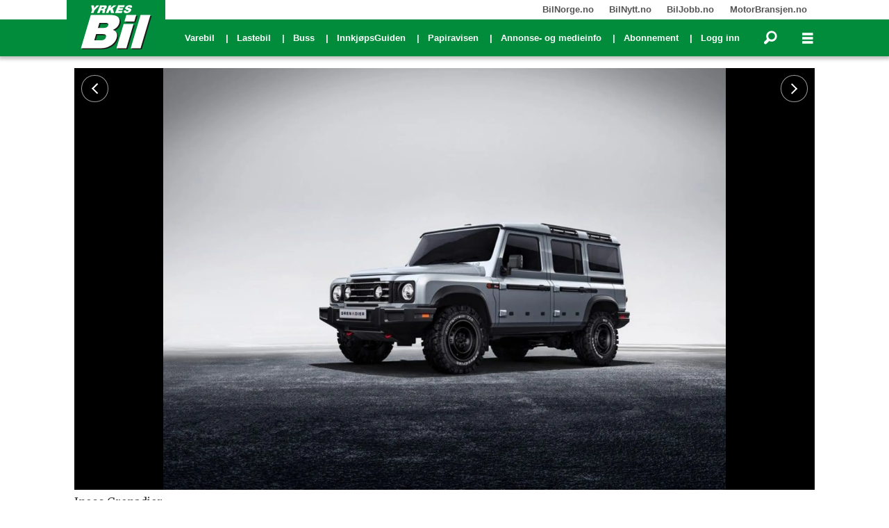

--- FILE ---
content_type: text/html; charset=UTF-8
request_url: https://www.yrkesbil.no/nye-biler-yrkesbil/grenadier-er-avkledd/142596
body_size: 41667
content:
<!DOCTYPE html>
<html lang="nb-NO" dir="ltr" class="resp_fonts">

    <head>
                
                <script type="module">
                    import { ClientAPI } from '/view-resources/baseview/public/common/ClientAPI/index.js?v=1768293024-L4';
                    window.labClientAPI = new ClientAPI({
                        pageData: {
                            url: 'https://www.yrkesbil.no/nye-biler-yrkesbil/grenadier-er-avkledd/142596',
                            pageType: 'article',
                            pageId: '142596',
                            section: 'varebil',
                            title: 'Grenadier er avkledd',
                            seotitle: 'Grenadier er avkledd',
                            sometitle: 'Grenadier er avkledd',
                            description: 'Ineos Automotive har nå vist de første bildene av sin nye off-roader. Den ser kapabel ut til de oppgavene den er tiltenkt.',
                            seodescription: 'Ineos Automotive har nå vist de første bildene av sin nye off-roader. Den ser kapabel ut til de oppgavene den er tiltenkt.',
                            somedescription: 'Ineos Automotive har nå vist de første bildene av sin nye off-roader. Den ser kapabel ut til de oppgavene den er tiltenkt.',
                            device: 'desktop',
                            cmsVersion: '4.2.15',
                            contentLanguage: 'nb-NO',
                            published: '2020-07-06T08:01:56.000Z',
                            tags: ["yrkesbil", "nye biler", "varebil"],
                            bylines: ["Terje Ringen null"],
                            site: {
                                domain: 'https://www.yrkesbil.no',
                                id: '2',
                                alias: 'yrkesbil'
                            }
                            // Todo: Add paywall info ...
                        },
                        debug: false
                    });
                </script>

                <title>Grenadier er avkledd</title>
                <meta name="title" content="Grenadier er avkledd">
                <meta name="description" content="Ineos Automotive har nå vist de første bildene av sin nye off-roader. Den ser kapabel ut til de oppgavene den er tiltenkt.">
                <meta http-equiv="Content-Type" content="text/html; charset=utf-8">
                <link rel="canonical" href="https://www.yrkesbil.no/nye-biler-ukesbrev-yrkesbil/grenadier-er-avkledd/142596">
                <meta name="viewport" content="width=device-width, initial-scale=1">
                
                <meta property="og:type" content="article">
                <meta property="og:title" content="Grenadier er avkledd">
                <meta property="og:description" content="Ineos Automotive har nå vist de første bildene av sin nye off-roader. Den ser kapabel ut til de oppgavene den er tiltenkt.">
                <meta property="article:published_time" content="2020-07-06T08:01:56.000Z">
                <meta property="article:modified_time" content="2020-07-06T08:30:27.000Z">
                <meta property="article:author" content="Terje Ringen ">
                <meta property="article:tag" content="yrkesbil">
                <meta property="article:tag" content="nye biler">
                <meta property="article:tag" content="varebil">
                <meta property="og:image" content="https://image.yrkesbil.no/142615.jpg?imageId=142615&panox=0&panoy=0&panow=0&panoh=0&width=1200&height=683">
                <meta property="og:image:width" content="1200">
                <meta property="og:image:height" content="684">
                <meta name="twitter:card" content="summary_large_image">
                
                <meta name="twitter:title" content="Grenadier er avkledd">
                <meta name="twitter:description" content="Ineos Automotive har nå vist de første bildene av sin nye off-roader. Den ser kapabel ut til de oppgavene den er tiltenkt.">
                <meta name="twitter:image" content="https://image.yrkesbil.no/142615.jpg?imageId=142615&panox=0&panoy=0&panow=0&panoh=0&width=1200&height=683">
                <link rel="alternate" type="application/json+oembed" href="https://www.yrkesbil.no/nye-biler-ukesbrev-yrkesbil/grenadier-er-avkledd/142596?lab_viewport=oembed">

                
                
                <style >.source_biljobb-small.articlescroller ul li {
    border-right: 1px solid #e2e2e2;
}

.source_biljobb-small.articlescroller ul li a {
    display: flex;
    flex-direction: row;
    gap: 10px;
}

.source_biljobb-small.articlescroller ul li a h4 {
    font-size: .75em;
    text-align: left;
    color: #999;
    order: 2;
}

.source_biljobb-small.articlescroller ul li a h3 {
    font-size: 1em;
    font-weight: bold;
    text-align: left;
    order: 1;
}

.source_biljobb-small.articlescroller ul li a .text-container {
    display: flex;
    flex-direction: column;
    flex-grow: 1;
    padding-top: 1em;
}

.source_biljobb-small.articlescroller ul li a figure {
    max-height: 100px;
    object-fit: contain;
}

.source_biljobb-small.articlescroller ul li img {
    padding-top: .5em;
    max-width: 200px;
}</style>
                
                <meta property="og:url" content="https://www.yrkesbil.no/nye-biler-ukesbrev-yrkesbil/grenadier-er-avkledd/142596">
                        <link type="image/svg+xml" rel="icon" href="/view-resources/dachser2/public/yrkesbil/favicon.svg">
                        <link type="image/png" rel="icon" sizes="32x32" href="/view-resources/dachser2/public/yrkesbil/favicon_32x32.png">
                        <link type="image/png" rel="icon" sizes="96x96" href="/view-resources/dachser2/public/yrkesbil/favicon_96x96.png">
                        <link type="image/png" rel="apple-touch-icon" sizes="120x120" href="/view-resources/dachser2/public/yrkesbil/favicon_120x120.png">
                        <link type="image/png" rel="apple-touch-icon" sizes="180x180" href="/view-resources/dachser2/public/yrkesbil/favicon_180x180.png">
                    
                <link href="https://fonts.googleapis.com/css?family=Merriweather:300,400,700,900" rel="stylesheet"  media="print" onload="this.media='all'" >
                <link rel="stylesheet" href="/view-resources/view/css/grid.css?v=1768293024-L4">
                <link rel="stylesheet" href="/view-resources/view/css/main.css?v=1768293024-L4">
                <link rel="stylesheet" href="/view-resources/view/css/colors.css?v=1768293024-L4">
                <link rel="stylesheet" href="/view-resources/view/css/print.css?v=1768293024-L4" media="print">
                <link rel="stylesheet" href="/view-resources/view/css/foundation-icons/foundation-icons.css?v=1768293024-L4">
                <link rel="stylesheet" href="/view-resources/view/css/site/yrkesbil.css?v=1768293024-L4">
                <style data-key="custom_properties">
                    :root{--primary: rgb(0, 0, 0);--secondary: rgb(0, 0, 0);--tertiary: rgb(0, 0, 0);--quaternary: rgb(0, 0, 0);--white: rgb(0, 0, 0);--black: rgb(0, 0, 0);--custom-1: rgba(4,116,31,1);--quinary: rgb(0, 0, 0);--bg-primary: rgba(4,116,31,1);--bg-secondary: rgba(186,40,40,1);--bg-tertiary: rgba(1,45,100,1);--bg-quaternary: rgba(224,224,224,1);--bg-quinary: rgba(117,117,117,1);--bg-senary: rgba(3,0,0,1);--bg-septenary: rgba(254,253,253,1);}
                </style>
                <style data-key="background_colors">
                    .bg-primary {background-color: rgba(4,116,31,1);color: #fff;}.bg-secondary {background-color: rgba(186,40,40,1);color: #fff;}.bg-tertiary {background-color: rgba(1,45,100,1);color: #fff;}.bg-quaternary {background-color: rgba(224,224,224,1);}.bg-quinary {background-color: rgba(117,117,117,1);color: #fff;}.bg-senary {background-color: rgba(3,0,0,1);color: #fff;}.bg-septenary {background-color: rgba(254,253,253,1);}@media (max-width: 1023px) { .color_mobile_bg-primary {background-color: rgba(4,116,31,1);color: #fff;}}@media (max-width: 1023px) { .color_mobile_bg-secondary {background-color: rgba(186,40,40,1);color: #fff;}}@media (max-width: 1023px) { .color_mobile_bg-tertiary {background-color: rgba(1,45,100,1);color: #fff;}}@media (max-width: 1023px) { .color_mobile_bg-quaternary {background-color: rgba(224,224,224,1);}}@media (max-width: 1023px) { .color_mobile_bg-quinary {background-color: rgba(117,117,117,1);color: #fff;}}@media (max-width: 1023px) { .color_mobile_bg-senary {background-color: rgba(3,0,0,1);color: #fff;}}@media (max-width: 1023px) { .color_mobile_bg-septenary {background-color: rgba(254,253,253,1);}}
                </style>
                <style data-key="background_colors_opacity">
                    .bg-primary.op-bg_20 {background-color: rgba(4, 116, 31, 0.2);color: #fff;}.bg-primary.op-bg_40 {background-color: rgba(4, 116, 31, 0.4);color: #fff;}.bg-primary.op-bg_60 {background-color: rgba(4, 116, 31, 0.6);color: #fff;}.bg-primary.op-bg_80 {background-color: rgba(4, 116, 31, 0.8);color: #fff;}.bg-secondary.op-bg_20 {background-color: rgba(186, 40, 40, 0.2);color: #fff;}.bg-secondary.op-bg_40 {background-color: rgba(186, 40, 40, 0.4);color: #fff;}.bg-secondary.op-bg_60 {background-color: rgba(186, 40, 40, 0.6);color: #fff;}.bg-secondary.op-bg_80 {background-color: rgba(186, 40, 40, 0.8);color: #fff;}.bg-tertiary.op-bg_20 {background-color: rgba(1, 45, 100, 0.2);color: #fff;}.bg-tertiary.op-bg_40 {background-color: rgba(1, 45, 100, 0.4);color: #fff;}.bg-tertiary.op-bg_60 {background-color: rgba(1, 45, 100, 0.6);color: #fff;}.bg-tertiary.op-bg_80 {background-color: rgba(1, 45, 100, 0.8);color: #fff;}.bg-quaternary.op-bg_20 {background-color: rgba(224, 224, 224, 0.2);}.bg-quaternary.op-bg_40 {background-color: rgba(224, 224, 224, 0.4);}.bg-quaternary.op-bg_60 {background-color: rgba(224, 224, 224, 0.6);}.bg-quaternary.op-bg_80 {background-color: rgba(224, 224, 224, 0.8);}.bg-quinary.op-bg_20 {background-color: rgba(117, 117, 117, 0.2);color: #fff;}.bg-quinary.op-bg_40 {background-color: rgba(117, 117, 117, 0.4);color: #fff;}.bg-quinary.op-bg_60 {background-color: rgba(117, 117, 117, 0.6);color: #fff;}.bg-quinary.op-bg_80 {background-color: rgba(117, 117, 117, 0.8);color: #fff;}.bg-senary.op-bg_20 {background-color: rgba(3, 0, 0, 0.2);color: #fff;}.bg-senary.op-bg_40 {background-color: rgba(3, 0, 0, 0.4);color: #fff;}.bg-senary.op-bg_60 {background-color: rgba(3, 0, 0, 0.6);color: #fff;}.bg-senary.op-bg_80 {background-color: rgba(3, 0, 0, 0.8);color: #fff;}.bg-septenary.op-bg_20 {background-color: rgba(254, 253, 253, 0.2);}.bg-septenary.op-bg_40 {background-color: rgba(254, 253, 253, 0.4);}.bg-septenary.op-bg_60 {background-color: rgba(254, 253, 253, 0.6);}.bg-septenary.op-bg_80 {background-color: rgba(254, 253, 253, 0.8);}@media (max-width: 1023px) { .color_mobile_bg-primary.op-bg_20 {background-color: rgba(4, 116, 31, 0.2);color: #fff;}}@media (max-width: 1023px) { .color_mobile_bg-primary.op-bg_40 {background-color: rgba(4, 116, 31, 0.4);color: #fff;}}@media (max-width: 1023px) { .color_mobile_bg-primary.op-bg_60 {background-color: rgba(4, 116, 31, 0.6);color: #fff;}}@media (max-width: 1023px) { .color_mobile_bg-primary.op-bg_80 {background-color: rgba(4, 116, 31, 0.8);color: #fff;}}@media (max-width: 1023px) { .color_mobile_bg-secondary.op-bg_20 {background-color: rgba(186, 40, 40, 0.2);color: #fff;}}@media (max-width: 1023px) { .color_mobile_bg-secondary.op-bg_40 {background-color: rgba(186, 40, 40, 0.4);color: #fff;}}@media (max-width: 1023px) { .color_mobile_bg-secondary.op-bg_60 {background-color: rgba(186, 40, 40, 0.6);color: #fff;}}@media (max-width: 1023px) { .color_mobile_bg-secondary.op-bg_80 {background-color: rgba(186, 40, 40, 0.8);color: #fff;}}@media (max-width: 1023px) { .color_mobile_bg-tertiary.op-bg_20 {background-color: rgba(1, 45, 100, 0.2);color: #fff;}}@media (max-width: 1023px) { .color_mobile_bg-tertiary.op-bg_40 {background-color: rgba(1, 45, 100, 0.4);color: #fff;}}@media (max-width: 1023px) { .color_mobile_bg-tertiary.op-bg_60 {background-color: rgba(1, 45, 100, 0.6);color: #fff;}}@media (max-width: 1023px) { .color_mobile_bg-tertiary.op-bg_80 {background-color: rgba(1, 45, 100, 0.8);color: #fff;}}@media (max-width: 1023px) { .color_mobile_bg-quaternary.op-bg_20 {background-color: rgba(224, 224, 224, 0.2);}}@media (max-width: 1023px) { .color_mobile_bg-quaternary.op-bg_40 {background-color: rgba(224, 224, 224, 0.4);}}@media (max-width: 1023px) { .color_mobile_bg-quaternary.op-bg_60 {background-color: rgba(224, 224, 224, 0.6);}}@media (max-width: 1023px) { .color_mobile_bg-quaternary.op-bg_80 {background-color: rgba(224, 224, 224, 0.8);}}@media (max-width: 1023px) { .color_mobile_bg-quinary.op-bg_20 {background-color: rgba(117, 117, 117, 0.2);color: #fff;}}@media (max-width: 1023px) { .color_mobile_bg-quinary.op-bg_40 {background-color: rgba(117, 117, 117, 0.4);color: #fff;}}@media (max-width: 1023px) { .color_mobile_bg-quinary.op-bg_60 {background-color: rgba(117, 117, 117, 0.6);color: #fff;}}@media (max-width: 1023px) { .color_mobile_bg-quinary.op-bg_80 {background-color: rgba(117, 117, 117, 0.8);color: #fff;}}@media (max-width: 1023px) { .color_mobile_bg-senary.op-bg_20 {background-color: rgba(3, 0, 0, 0.2);color: #fff;}}@media (max-width: 1023px) { .color_mobile_bg-senary.op-bg_40 {background-color: rgba(3, 0, 0, 0.4);color: #fff;}}@media (max-width: 1023px) { .color_mobile_bg-senary.op-bg_60 {background-color: rgba(3, 0, 0, 0.6);color: #fff;}}@media (max-width: 1023px) { .color_mobile_bg-senary.op-bg_80 {background-color: rgba(3, 0, 0, 0.8);color: #fff;}}@media (max-width: 1023px) { .color_mobile_bg-septenary.op-bg_20 {background-color: rgba(254, 253, 253, 0.2);}}@media (max-width: 1023px) { .color_mobile_bg-septenary.op-bg_40 {background-color: rgba(254, 253, 253, 0.4);}}@media (max-width: 1023px) { .color_mobile_bg-septenary.op-bg_60 {background-color: rgba(254, 253, 253, 0.6);}}@media (max-width: 1023px) { .color_mobile_bg-septenary.op-bg_80 {background-color: rgba(254, 253, 253, 0.8);}}
                </style>
                <style data-key="border_colors">
                    .border-bg-primary{--border-color: var(--bg-primary);}.mobile_border-bg-primary{--mobile-border-color: var(--bg-primary);}.border-bg-secondary{--border-color: var(--bg-secondary);}.mobile_border-bg-secondary{--mobile-border-color: var(--bg-secondary);}.border-bg-tertiary{--border-color: var(--bg-tertiary);}.mobile_border-bg-tertiary{--mobile-border-color: var(--bg-tertiary);}.border-bg-quaternary{--border-color: var(--bg-quaternary);}.mobile_border-bg-quaternary{--mobile-border-color: var(--bg-quaternary);}.border-bg-quinary{--border-color: var(--bg-quinary);}.mobile_border-bg-quinary{--mobile-border-color: var(--bg-quinary);}.border-bg-senary{--border-color: var(--bg-senary);}.mobile_border-bg-senary{--mobile-border-color: var(--bg-senary);}.border-bg-septenary{--border-color: var(--bg-septenary);}.mobile_border-bg-septenary{--mobile-border-color: var(--bg-septenary);}
                </style>
                <style data-key="font_colors">
                    .primary {color: rgb(0, 0, 0) !important;}.secondary {color: rgb(0, 0, 0) !important;}.tertiary {color: rgb(0, 0, 0) !important;}.quaternary {color: rgb(0, 0, 0) !important;}.white {color: rgb(0, 0, 0) !important;}.black {color: rgb(0, 0, 0) !important;}.custom-1 {color: rgba(4,116,31,1) !important;}.quinary {color: rgb(0, 0, 0) !important;}@media (max-width: 1023px) { .color_mobile_primary {color: rgb(0, 0, 0) !important;}}@media (max-width: 1023px) { .color_mobile_secondary {color: rgb(0, 0, 0) !important;}}@media (max-width: 1023px) { .color_mobile_tertiary {color: rgb(0, 0, 0) !important;}}@media (max-width: 1023px) { .color_mobile_quaternary {color: rgb(0, 0, 0) !important;}}@media (max-width: 1023px) { .color_mobile_white {color: rgb(0, 0, 0) !important;}}@media (max-width: 1023px) { .color_mobile_black {color: rgb(0, 0, 0) !important;}}@media (max-width: 1023px) { .color_mobile_custom-1 {color: rgba(4,116,31,1) !important;}}@media (max-width: 1023px) { .color_mobile_quinary {color: rgb(0, 0, 0) !important;}}
                </style>
                <style data-key="image_gradient">
                    .image-gradient-bg-primary{--background-color: var(--bg-primary);}.color_mobile_image-gradient-bg-primary{--mobile-background-color: var(--bg-primary);}.image-gradient-bg-secondary{--background-color: var(--bg-secondary);}.color_mobile_image-gradient-bg-secondary{--mobile-background-color: var(--bg-secondary);}.image-gradient-bg-tertiary{--background-color: var(--bg-tertiary);}.color_mobile_image-gradient-bg-tertiary{--mobile-background-color: var(--bg-tertiary);}.image-gradient-bg-quaternary{--background-color: var(--bg-quaternary);}.color_mobile_image-gradient-bg-quaternary{--mobile-background-color: var(--bg-quaternary);}.image-gradient-bg-quinary{--background-color: var(--bg-quinary);}.color_mobile_image-gradient-bg-quinary{--mobile-background-color: var(--bg-quinary);}.image-gradient-bg-senary{--background-color: var(--bg-senary);}.color_mobile_image-gradient-bg-senary{--mobile-background-color: var(--bg-senary);}.image-gradient-bg-septenary{--background-color: var(--bg-septenary);}.color_mobile_image-gradient-bg-septenary{--mobile-background-color: var(--bg-septenary);}
                </style>
                <style data-key="custom_css_variables">
                :root {
                    --lab_page_width: 1088px;
                    --lab_columns_gutter: 11px;
                    --space-top: ;
                    --space-top-adnuntiusAd: 120;
                }

                @media(max-width: 767px) {
                    :root {
                        --lab_columns_gutter: 10px;
                    }
                }

                @media(min-width: 767px) {
                    :root {
                    }
                }
                </style>
<script src="/view-resources/public/common/JWTCookie.js?v=1768293024-L4"></script>
<script src="/view-resources/public/common/Paywall.js?v=1768293024-L4"></script>
                <script>
                window.Dac = window.Dac || {};
                (function () {
                    if (navigator) {
                        window.Dac.clientData = {
                            language: navigator.language,
                            userAgent: navigator.userAgent,
                            innerWidth: window.innerWidth,
                            innerHeight: window.innerHeight,
                            deviceByMediaQuery: getDeviceByMediaQuery(),
                            labDevice: 'desktop', // Device from labrador
                            device: 'desktop', // Device from varnish
                            paywall: {
                                isAuthenticated: isPaywallAuthenticated(),
                                toggleAuthenticatedContent: toggleAuthenticatedContent,
                                requiredProducts: [],
                            },
                            page: {
                                id: '142596',
                                extId: 'Yrkesbil-53664'
                            },
                            siteAlias: 'yrkesbil',
                            debug: window.location.href.includes('debug=1')
                        };
                        function getDeviceByMediaQuery() {
                            if (window.matchMedia('(max-width: 767px)').matches) return 'mobile';
                            if (window.matchMedia('(max-width: 1023px)').matches) return 'tablet';
                            return 'desktop';
                        }

                        function isPaywallAuthenticated() {
                            if (window.Dac && window.Dac.JWTCookie) {
                                var JWTCookie = new Dac.JWTCookie({ debug: false });
                                return JWTCookie.isAuthenticated();
                            }
                            return false;
                        }

                        function toggleAuthenticatedContent(settings) {
                            if (!window.Dac || !window.Dac.Paywall) {
                                return;
                            }
                            var Paywall = new Dac.Paywall();
                            var updateDOM = Paywall.updateDOM;

                            if(settings && settings.displayUserName) {
                                var userName = Paywall.getUserName().then((userName) => {
                                    updateDOM(userName !== false, userName, settings.optionalGreetingText);
                                });
                            } else {
                                updateDOM(window.Dac.clientData.paywall.isAuthenticated);
                            }
                        }
                    }
                }());
                </script>

                    <script type="module" src="/view-resources/baseview/public/common/baseview/moduleHandlers.js?v=1768293024-L4" data-cookieconsent="ignore"></script>
<!-- Google Tag Manager -->
<script>
    window.dataLayer = window.dataLayer || [];
</script>
<script>(function(w,d,s,l,i){w[l]=w[l]||[];w[l].push({'gtm.start':
new Date().getTime(),event:'gtm.js'});var f=d.getElementsByTagName(s)[0],
j=d.createElement(s),dl=l!='dataLayer'?'&l='+l:'';j.async=true;j.src=
'https://www.googletagmanager.com/gtm.js?id='+i+dl;f.parentNode.insertBefore(j,f);
})(window,document,'script','dataLayer','GTM-T6PD57R');</script>

                            <script src="https://cdn.adnuntius.com/adn.js" data-cookieconsent="ignore"></script>
                                <script>
                                    window.adn = window.adn || {};
                                    var adUnits = [];
                                    var handleAsTablet = (Dac.clientData.device === 'tablet' || Dac.clientData.innerWidth < 1316);

                                    if (!(handleAsTablet && '' === 'true')) {
                                        adUnits.push({ auId: '0000000000109a35', auW: 1065, auH: 300  });
                                    }
                                    if (!(handleAsTablet && '' === 'true')) {
                                        adUnits.push({ auId: '0000000000109a36', auW: 1065, auH: 600  });
                                    }
                                    if (!(handleAsTablet && 'true' === 'true')) {
                                        adUnits.push({ auId: '0000000000109a3d', auW: 300, auH: 600  });
                                    }
                                    if (!(handleAsTablet && 'true' === 'true')) {
                                        adUnits.push({ auId: '0000000000109a3c', auW: 300, auH: 600  });
                                    }
                                    if (!(handleAsTablet && 'true' === 'true')) {
                                        adUnits.push({ auId: '000000000025372f', auW: 300, auH: 600  });
                                    }
                                    if (!(handleAsTablet && 'true' === 'true')) {
                                        adUnits.push({ auId: '0000000000253730', auW: 300, auH: 600  });
                                    }
                                    if (!(handleAsTablet && '' === 'true')) {
                                        adUnits.push({ auId: '0000000000109a3a', auW: 580, auH: 400  });
                                    }
                                    if (!(handleAsTablet && '' === 'true')) {
                                        adUnits.push({ auId: '00000000002a80cb', auW: 521, auH: 370  });
                                    }
                                    if (!(handleAsTablet && '' === 'true')) {
                                        adUnits.push({ auId: '0000000000109a3b', auW: 580, auH: 400  });
                                    }
                                    if (!(handleAsTablet && '' === 'true')) {
                                        adUnits.push({ auId: '00000000002a80cb', auW: 521, auH: 370  });
                                    }

                                    var adn_kv = adn_kv || [];
                                    adn_kv.push({ "tags": ["yrkesbil", "nye biler", "varebil"] });

                                    const adnRequest = {
                                        requestTiming: 'onReady',
                                        adUnits: adUnits,
                                        kv: adn_kv
                                    };



                                    adn.request(adnRequest);
                                </script>
                <link href="https://fonts.googleapis.com/css2?family=Montserrat:ital,wght@0,300;0,400;0,600;0,900;1,300;1,400;1,600;1,900&display=swap" rel="stylesheet"  media="print" onload="this.media='all'" >
                <link href="https://fonts.googleapis.com/css?family=Raleway:300,300i,400,400i,600,600i,700,700i&display=swap" rel="stylesheet"  media="print" onload="this.media='all'" >
                <link href="https://fonts.googleapis.com/css2?family=Merriweather:ital,wght@0,300;0,400;0,700;0,900;1,300;1,400;1,700;1,900&display=swap" rel="stylesheet"  media="print" onload="this.media='all'" >
                <style id="dachser-vieweditor-styles">
                    .font-Montserrat { font-family: "Montserrat" !important; }
                    .font-Montserrat.font-weight-normal { font-weight: normal !important; }
                    .font-Montserrat.font-weight-light { font-weight: 300 !important; }
                    .font-Montserrat.font-weight-bold { font-weight: 600 !important; }
                    .font-Montserrat.font-weight-black { font-weight: 900 !important; }
                    .font-Raleway { font-family: "Raleway" !important; }
                    .font-Raleway.font-weight-light { font-weight: 300 !important; }
                    .font-Raleway.font-weight-normal { font-weight: normal !important; }
                    .font-Raleway.font-weight-bold { font-weight: 600 !important; }
                    .font-Merriweather { font-family: "Merriweather" !important; }
                    .font-Merriweather.font-weight-light { font-weight: 300 !important; }
                    .font-Merriweather.font-weight-normal { font-weight: normal !important; }
                    .font-Merriweather.font-weight-bold { font-weight: 700 !important; }
                    .font-Merriweather.font-weight-black { font-weight: 900 !important; }
                </style>
                <style id="css_variables"></style>
                <script>
                    window.dachserData = {
                        _data: {},
                        _instances: {},
                        get: function(key) {
                            return dachserData._data[key] || null;
                        },
                        set: function(key, value) {
                            dachserData._data[key] = value;
                        },
                        push: function(key, value) {
                            if (!dachserData._data[key]) {
                                dachserData._data[key] = [];
                            }
                            dachserData._data[key].push(value);
                        },
                        setInstance: function(key, identifier, instance) {
                            if (!dachserData._instances[key]) {
                                dachserData._instances[key] = {};
                            }
                            dachserData._instances[key][identifier] = instance;
                        },
                        getInstance: function(key, identifier) {
                            return dachserData._instances[key] ? dachserData._instances[key][identifier] || null : null;
                        },
                        reflow: () => {}
                    };
                </script>
                

                <script type="application/ld+json">
                [{"@context":"http://schema.org","@type":"WebSite","name":"Yrkesbil.no","url":"https://www.yrkesbil.no"},{"@context":"https://schema.org","@type":"NewsArticle","headline":"Grenadier er avkledd","description":"Ineos Automotive har nå vist de første bildene av sin nye off-roader. Den ser kapabel ut til de oppgavene den er tiltenkt.","mainEntityOfPage":{"@id":"https://www.yrkesbil.no/nye-biler-yrkesbil/grenadier-er-avkledd/142596"},"availableLanguage":[{"@type":"Language","alternateName":"nb-NO"}],"image":["https://image.yrkesbil.no/?imageId=142630&width=1200","https://image.yrkesbil.no/?imageId=142644&width=1200","https://image.yrkesbil.no/?imageId=142659&width=1200","https://image.yrkesbil.no/?imageId=142670&width=1200","https://image.yrkesbil.no/?imageId=142685&width=1200","https://image.yrkesbil.no/?imageId=142698&width=1200","https://image.yrkesbil.no/?imageId=142709&width=1200","https://image.yrkesbil.no/?imageId=142722&width=1200","https://image.yrkesbil.no/?imageId=142730&width=1200","https://image.yrkesbil.no/?imageId=142615&width=1200"],"keywords":"yrkesbil, nye biler, varebil","author":[{"@type":"Person","name":"Terje Ringen null"}],"publisher":{"@type":"Organization","name":"Yrkesbil.no","logo":{"@type":"ImageObject","url":"/view-resources/dachser2/public/yrkesbil/logo.svg"}},"datePublished":"2020-07-06T08:01:56.000Z","dateModified":"2020-07-06T08:30:27.000Z"}]
                </script>                
                
                
                



        <meta property="article:section" content="varebil">
<script>
var k5aMeta = { "paid": 0, "author": ["Terje Ringen null"], "tag": ["yrkesbil", "nye biler", "varebil"], "title": "Grenadier er avkledd", "teasertitle": "Grenadier er avkledd", "kicker": "", "url": "https://www.yrkesbil.no/a/142596", "login": (Dac.clientData.paywall.isAuthenticated ? 1 : 0), "subscriber": (Dac.clientData.paywall.isAuthenticated ? 1 : 0), "subscriberId": (Dac.clientData.subscriberId ? `"${ Dac.clientData.subscriberId }"` : "") };
</script>
                <script src="//cl.k5a.io/6156b8c81b4d741e051f44c2.js" async></script>


        <style>
            :root {
                
                
            }
        </style>
        
        
    </head>

    <body class="l4 article site_yrkesbil section_varebil"
        
        
        >

<!-- Google Tag Manager (noscript) -->
<noscript><iframe src="https://www.googletagmanager.com/ns.html?id=GTM-T6PD57R"
height="0" width="0" style="display:none;visibility:hidden"></iframe></noscript>
<!-- End Google Tag Manager (noscript) -->        
        <script>
        document.addEventListener("DOMContentLoaded", (event) => {
            setScrollbarWidth();
            window.addEventListener('resize', setScrollbarWidth);
        });
        function setScrollbarWidth() {
            const root = document.querySelector(':root');
            const width = (window.innerWidth - document.body.offsetWidth < 21) ? window.innerWidth - document.body.offsetWidth : 15;
            root.style.setProperty('--lab-scrollbar-width', `${ width }px`);
        }
        </script>

        
        <a href="#main" class="skip-link">Jump to main content</a>

        <header class="pageElement pageHeader">
    <div class="section spacer">
    
</div>
<div class="section stickyContainer">
    <div class="section topline dac-hidden-desktop-down">
    <div class="row mainBar">
<nav class="navigation topBarMenu">
	<ul class="menu-list">
			<li class="first-list-item left has-children">
				<span tabindex="0">Meny venstre</span>
				<ul class="children">
					<li class="dac-hidden-desktop-up dac-hidden-desktop-down">
						<a href="https://www.bilforlaget.no/mediainfo" target="_self">Annonse- og medieinfo</a>
					</li>
				</ul>
			</li>
			<li class="first-list-item right has-children">
				<span tabindex="0">Meny høyre</span>
				<ul class="children">
					<li class="">
						<a href="https://bilnorge.no" target="_self">BilNorge.no</a>
					</li>
					<li class="">
						<a href="https://bilnytt.no" target="_self">BilNytt.no</a>
					</li>
					<li class="">
						<a href="https://biljobb.no/" target="_self">BilJobb.no</a>
					</li>
					<li class="dac-hidden-desktop-up dac-hidden-desktop-down">
						<a href="https://www.firmabil.no/" target="_self">FirmaBil.no</a>
					</li>
					<li class="">
						<a href="https://www.motorbransjen.no/" target="_self">MotorBransjen.no</a>
					</li>
					<li class="dac-hidden-desktop-up dac-hidden-desktop-down">
						<a href="https://www.bladetbil.no/" target="_self">BladetBil.no</a>
					</li>
				</ul>
			</li>
	</ul>
</nav>



	<script>
		(function () {
			const menuLinks = document.querySelectorAll(`nav.topBarMenu ul li a`);
			for (let i = 0; i < menuLinks.length; i++) {
				const link = menuLinks[i].pathname;
				if (link === window.location.pathname) {
					menuLinks[i].parentElement.classList.add('lab-link-active');
				} else {
					menuLinks[i].parentElement.classList.remove('lab-link-active');
				}
			}
		})();
	</script>


</div>

</div>
<div class="section mainline">
    <div class="row mainBar">
<figure class="logo">
    <a href=" https://www.yrkesbil.no" aria-label="Gå til forside">
        <img src="/view-resources/dachser2/public/yrkesbil/logo.svg"
            alt="Gå til forside. Logo, Yrkesbil"
            width="118"
            >
    </a>
</figure>
<nav class="navigation mainMenu grid-vas-center dac-hidden-desktop-down desktop">
	<ul class="menu-list">
			<li class="first-list-item ">
				<a href="https://yrkesbil.no/tag/varebil" target="_self">Varebil</a>
			</li>
			<li class="first-list-item ">
				<a href="https://yrkesbil.no/tag/lastebil" target="_self">Lastebil</a>
			</li>
			<li class="first-list-item ">
				<a href="https://yrkesbil.no/tag/buss" target="_self">Buss</a>
			</li>
			<li class="first-list-item ">
				<a href="https://www.yrkesbil.no/innkjopsguiden" target="_self">InnkjøpsGuiden</a>
			</li>
			<li class="first-list-item dac-hidden-desktop-up dac-hidden-desktop-down">
				<a href="https://www.yrkesbil.no/bok" target="_self">Bøker&#x2F;Kalender</a>
			</li>
			<li class="first-list-item ">
				<a href="https://www.yrkesbil.no/print-utgave" target="_self">Papiravisen</a>
			</li>
			<li class="first-list-item dac-hidden-desktop-down">
				<a href="https://www.bilforlaget.no/mediainfo" target="_blank">Annonse- og medieinfo</a>
			</li>
			<li class="first-list-item ">
				<a href="https://www.yrkesbil.no/abonnement-valg" target="_self">Abonnement</a>
			</li>
			<li class="first-list-item dac-paywall-authenticated">
				<a href="https://selfservice.mediaconnect.no/?client_id=selfservice.bilforlaget" target="_self">Min side</a>
			</li>
			<li class="first-list-item dac-paywall-not-authenticated">
				<a href="https://api.yrkesbil.no/paywall/login?&siteAlias=yrkesbil" target="_self">Logg inn</a>
			</li>
	</ul>
</nav>



	<script>
		(function () {
			const menuLinks = document.querySelectorAll(`nav.mainMenu ul li a`);
			for (let i = 0; i < menuLinks.length; i++) {
				const link = menuLinks[i].pathname;
				if (link === window.location.pathname) {
					menuLinks[i].parentElement.classList.add('lab-link-active');
				} else {
					menuLinks[i].parentElement.classList.remove('lab-link-active');
				}
			}
		})();
	</script>

<div data-id="pageElements-11" class="search to-be-expanded dac-hidden-desktop-down">

        <button class="search-button search-expander" aria-label="Søk"  aria-expanded="false" aria-controls="search-input-11" >
                <i class="open fi-magnifying-glass"></i>
                <i class="close fi-x"></i>
        </button>

    <form class="search-container" action="/cse" method="get" role="search">
        <label for="search-input-11" class="visuallyhidden">Søk</label>
        <input type="text" id="search-input-11" name="q" placeholder="Søk...">
    </form>
</div>

        <script>
            // Do the check for the search button inside the if statement, so we don't set a global const if there are multiple search buttons
            if (document.querySelector('[data-id="pageElements-11"] .search-button')) {
                // Now we can set a const that is only available inside the if scope
                const searchButton = document.querySelector('[data-id="pageElements-11"] .search-button');
                searchButton.addEventListener('click', (event) => {
                    event.preventDefault();
                    event.stopPropagation();

                    // Toggle the expanded class on the search button and set the aria-expanded attribute.
                    searchButton.parentElement.classList.toggle('expanded');
                    searchButton.setAttribute('aria-expanded', searchButton.getAttribute('aria-expanded') === 'true' ? 'false' : 'true');
                    searchButton.setAttribute('aria-label', searchButton.getAttribute('aria-expanded') === 'true' ? 'Lukk søk' : 'Åpne søk');

                    // Set focus to the input. 
                    // This might be dodgy due to moving focus automatically, but we'll keep it in for now.
                    if (searchButton.getAttribute('aria-expanded') === 'true') {
                        document.getElementById('search-input-11').focus();
                    }
                }, false);
            }

            if (document.getElementById('bonusButton')) {
                document.getElementById('bonusButton').addEventListener('click', (event) => {
                    document.querySelector('[data-id="pageElements-11"] .search-container').submit();
                }, false);
            }

            /*
                There should probably be some sort of sorting of the elements, so that if the search button is to the right,
                the tab order should be the input before the button.
                This is a job for future me.
            */
        </script>
<div class="hamburger to-be-expanded grid-vas-center" data-id="pageElements-12">
    <div class="positionRelative">
        <span class="hamburger-button hamburger-expander ">
            <button class="burger-btn" aria-label="Åpne meny" aria-expanded="false" aria-controls="hamburger-container" aria-haspopup="menu">
                    <i class="open fi-list"></i>
                    <i class="close fi-x"></i>
            </button>
        </span>
    </div>

        <div class="hamburger-container" id="hamburger-container">
            <div class="row">
                <div data-id="pageElements-13" class="search visible dac-hidden-desktop-up buttonHidden">


    <form class="search-container" action="/cse" method="get" role="search">
        <label for="search-input-13" class="visuallyhidden">Søk</label>
        <input type="text" id="search-input-13" name="q" placeholder="Søk...">
    </form>
</div>

    <script>
        if (document.querySelector('[data-id="pageElements-13"] .search-button')) {
            document.querySelector('[data-id="pageElements-13"] .search-button').addEventListener('click', (event) => {
                document.querySelector('[data-id="pageElements-13"] .search-container').submit();
            }, false);
        }
    </script>
<nav class="navigation dropdownMenu">
	<ul class="menu-list">
			<li class="first-list-item dac-paywall-not-authenticated dac-hidden-desktop-up">
				<a href="https://api.yrkesbil.no/paywall/login?&siteAlias=yrkesbil" target="_self">Logg inn</a>
			</li>
			<li class="first-list-item ">
				<a href="https://yrkesbil.no/tag/varebil" target="_self">Varebil</a>
			</li>
			<li class="first-list-item ">
				<a href="https://yrkesbil.no/tag/lastebil" target="_self">Lastebil</a>
			</li>
			<li class="first-list-item ">
				<a href="https://yrkesbil.no/tag/buss" target="_self">Buss</a>
			</li>
			<li class="first-list-item ">
				<a href="https://yrkesbil.no/bok" target="_self">Bok&#x2F;Kalender</a>
			</li>
			<li class="first-list-item ">
				<a href="https://www.yrkesbil.no/abonnement-valg" target="_self">Abonnement</a>
			</li>
			<li class="first-list-item ">
				<a href="https://www.bilforlaget.no/mediainfo" target="_self">Annonse- og medie info</a>
			</li>
			<li class="first-list-item dac-paywall-authenticated">
				<a href="https://selfservice.mediaconnect.no/?client_id=selfservice.bilforlaget" target="_self">Min side</a>
			</li>
			<li class="first-list-item ">
				<a href="https://www.yrkesbil.no/print-utgave" target="_self">Papiravisen</a>
			</li>
			<li class="first-list-item ">
				<a href="https://www.yrkesbil.no/innkjopsguiden" target="_self">InnkjøpsGuiden</a>
			</li>
	</ul>
</nav>



	<script>
		(function () {
			const menuLinks = document.querySelectorAll(`nav.dropdownMenu ul li a`);
			for (let i = 0; i < menuLinks.length; i++) {
				const link = menuLinks[i].pathname;
				if (link === window.location.pathname) {
					menuLinks[i].parentElement.classList.add('lab-link-active');
				} else {
					menuLinks[i].parentElement.classList.remove('lab-link-active');
				}
			}
		})();
	</script>


            </div>
        </div>
</div>

<script>
    (function(){
        const burgerButton = document.querySelector('[data-id="pageElements-12"] .burger-btn');
        const dropdownCloseSection = document.querySelector('[data-id="pageElements-12"] .dropdown-close-section');

        function toggleDropdown() {
            // Toggle the expanded class and aria-expanded attribute
            document.querySelector('[data-id="pageElements-12"].hamburger.to-be-expanded').classList.toggle('expanded');
            burgerButton.setAttribute('aria-expanded', burgerButton.getAttribute('aria-expanded') === 'true' ? 'false' : 'true');
            burgerButton.setAttribute('aria-label', burgerButton.getAttribute('aria-expanded') === 'true' ? 'Lukk meny' : 'Åpne meny');

            // This doesn't seem to do anything? But there's styling dependent on it some places
            document.body.classList.toggle('hamburger-expanded');
        }

        // Called via the eventlistener - if the key is Escape, toggle the dropdown and remove the eventlistener
        function closeDropdown(e) {
            if(e.key === 'Escape') {
                toggleDropdown();
                // Set the focus back on the button when clicking escape, so the user can continue tabbing down
                // the page in a natural flow
                document.querySelector('[data-id="pageElements-12"] .burger-btn').focus();
                window.removeEventListener('keydown', closeDropdown);
            }
        }

        if(burgerButton) {
            burgerButton.addEventListener('click', function(e) {
                e.preventDefault();
                toggleDropdown();

                // If the menu gets expanded, add the eventlistener that will close it on pressing Escape
                // else, remove the eventlistener otherwise it will continue to listen for escape even if the menu is closed.
                if(document.querySelector('[data-id="pageElements-12"] .burger-btn').getAttribute('aria-expanded') === 'true') {
                    window.addEventListener('keydown', closeDropdown);
                } else {
                    window.removeEventListener('keydown', closeDropdown);
                }
            })
        }
        if (dropdownCloseSection) {
            dropdownCloseSection.addEventListener('click', function(e) {
                e.preventDefault();
                toggleDropdown();
            });
        }

        document.querySelectorAll('.hamburger .hamburger-expander, .hamburger .hamburger-container, .stop-propagation').forEach(function (element) {
            element.addEventListener('click', function (e) {
                e.stopPropagation();
            });
        });
    }());
</script>
</div>

</div>

</div>


    <script>
        (function () {
            if (!'IntersectionObserver' in window) { return;}

            var scrollEvents = scrollEvents || [];

            if (scrollEvents) {
                const domInterface = {
                    classList: {
                        remove: () => {},
                        add: () => {}
                    },
                    style: {
                        cssText: ''
                    }
                };
                scrollEvents.forEach(function(event) {
                    var callback = function (entries, observer) {
                        if (!entries[0]) { return; }
                        if (entries[0].isIntersecting) {
                            event.styles.forEach(function(item) {
                                (document.querySelector(item.selector) || domInterface).style.cssText = "";
                            });
                            event.classes.forEach(function(item) {
                                item.class.forEach(function(classname) {
                                    (document.querySelector(item.selector) || domInterface).classList.remove(classname);
                                });
                            });
                        } else {
                            event.styles.forEach(function(item) {
                                (document.querySelector(item.selector) || domInterface).style.cssText = item.style;
                            });
                            event.classes.forEach(function(item) {
                                item.class.forEach(function(classname) {
                                    (document.querySelector(item.selector) || domInterface).classList.add(classname);
                                });
                            });
                        }
                    };

                    var observer = new IntersectionObserver(callback, {
                        rootMargin: event.offset,
                        threshold: 1
                    });
                    var target = document.querySelector(event.target);
                    if (target) {
                        observer.observe(target);
                    }
                });
            }
        }());

        window.Dac.clientData.paywall.toggleAuthenticatedContent(); 
    </script>
</header>

        

        
                


        <section id="mainArticleSection" class="main article">
            <div data-element-guid="551b3cea-4272-4db6-e79e-50779fae5fa3" class="placeholder placement-top">

<div class="column adnuntius-ad small-12 large-12 display-label" style="" data-element-guid="a604ffa3-1393-42b4-9689-4cd5bcffb57c">
    <div id="adn-0000000000109a35" style="display:none;" class="adnuntius-ad-content">
        <span class="ad-label">Annonse</span>
    </div>
</div>


</div>
            <main class="pageWidth">
                <article class=" "
                    
                >

                    <section class="main article k5a-article" id="main">

                            <div></div>
<script>
(function() {
    let windowUrl = window.location.href;
    windowUrl = windowUrl.substring(windowUrl.indexOf('?') + 1);
    let messageElement = document.querySelector('.shareableMessage');
    if (windowUrl && windowUrl.includes('code') && windowUrl.includes('expires')) {
        messageElement.style.display = 'block';
    } 
})();
</script>


                        <div data-element-guid="45977581-951a-482b-f07e-7090c3a4d793" class="articleHeader column">

    




    <div class="media">
            
            
            
            <div class="slideshowcontainer fullwidthTarget" id="slideshow-2309255">
    <style>
        #slideshow-2309255 .scroll-container figure::before {
            content: '';
            display: block;
            width: 100%;
            padding-top: 56.99999999999999%;
        }
    </style>
    <div class="scroll-container swipehelper snap-container-x snap-element-start">
            <div class="scroll-item snap-element slideshow-image">
            
            <figure data-element-guid="f486de76-895c-4254-f270-4e9be312715c" data-image-group="slideshow-2309255" class="pp-media--gallery">
    <div class="img">
        <picture>
            <source srcset="https://image.yrkesbil.no/142630.webp?imageId=142630&width=2116&height=1588&format=webp" 
                width="1058"
                height="794"
                media="(min-width: 768px)"
                type="image/webp">    
            <source srcset="https://image.yrkesbil.no/142630.webp?imageId=142630&width=2116&height=1588&format=jpg" 
                width="1058"
                height="794"
                media="(min-width: 768px)"
                type="image/jpeg">    
            <source srcset="https://image.yrkesbil.no/142630.webp?imageId=142630&width=960&height=720&format=webp" 
                width="480"
                height="360"
                media="(max-width: 767px)"
                type="image/webp">    
            <source srcset="https://image.yrkesbil.no/142630.webp?imageId=142630&width=960&height=720&format=jpg" 
                width="480"
                height="360"
                media="(max-width: 767px)"
                type="image/jpeg">    
            <img src="https://image.yrkesbil.no/142630.webp?imageId=142630&width=960&height=720&format=jpg"
                width="480"
                height="360"
                title="Ineos Grenadier"
                alt="" 
                loading="lazy"
                style=""    
                >
        </picture>        
            </div>
    <div class="caption " data-showmore="Vis mer">
        <figcaption itemprop="caption" class="">Ineos Grenadier </figcaption>
        <figcaption itemprop="author" class="" data-byline-prefix=""></figcaption>
    </div></figure>
            
            </div>
            <div class="scroll-item snap-element slideshow-image">
            
            <figure data-element-guid="9b069849-7490-4b3c-e337-0ad068bb4e16" data-image-group="slideshow-2309255" class="pp-media--gallery">
    <div class="img">
        <picture>
            <source srcset="https://image.yrkesbil.no/142644.webp?imageId=142644&width=2116&height=1588&format=webp" 
                width="1058"
                height="794"
                media="(min-width: 768px)"
                type="image/webp">    
            <source srcset="https://image.yrkesbil.no/142644.webp?imageId=142644&width=2116&height=1588&format=jpg" 
                width="1058"
                height="794"
                media="(min-width: 768px)"
                type="image/jpeg">    
            <source srcset="https://image.yrkesbil.no/142644.webp?imageId=142644&width=960&height=720&format=webp" 
                width="480"
                height="360"
                media="(max-width: 767px)"
                type="image/webp">    
            <source srcset="https://image.yrkesbil.no/142644.webp?imageId=142644&width=960&height=720&format=jpg" 
                width="480"
                height="360"
                media="(max-width: 767px)"
                type="image/jpeg">    
            <img src="https://image.yrkesbil.no/142644.webp?imageId=142644&width=960&height=720&format=jpg"
                width="480"
                height="360"
                title="Ineos Grenadier"
                alt="" 
                loading="lazy"
                style=""    
                >
        </picture>        
            </div>
    <div class="caption " data-showmore="Vis mer">
        <figcaption itemprop="caption" class="">Ineos Grenadier </figcaption>
        <figcaption itemprop="author" class="" data-byline-prefix=""></figcaption>
    </div></figure>
            
            </div>
            <div class="scroll-item snap-element slideshow-image">
            
            <figure data-element-guid="822dff52-1b00-4391-c338-167fc48b1d22" data-image-group="slideshow-2309255" class="pp-media--gallery">
    <div class="img">
        <picture>
            <source srcset="https://image.yrkesbil.no/142659.webp?imageId=142659&width=2116&height=1588&format=webp" 
                width="1058"
                height="794"
                media="(min-width: 768px)"
                type="image/webp">    
            <source srcset="https://image.yrkesbil.no/142659.webp?imageId=142659&width=2116&height=1588&format=jpg" 
                width="1058"
                height="794"
                media="(min-width: 768px)"
                type="image/jpeg">    
            <source srcset="https://image.yrkesbil.no/142659.webp?imageId=142659&width=960&height=720&format=webp" 
                width="480"
                height="360"
                media="(max-width: 767px)"
                type="image/webp">    
            <source srcset="https://image.yrkesbil.no/142659.webp?imageId=142659&width=960&height=720&format=jpg" 
                width="480"
                height="360"
                media="(max-width: 767px)"
                type="image/jpeg">    
            <img src="https://image.yrkesbil.no/142659.webp?imageId=142659&width=960&height=720&format=jpg"
                width="480"
                height="360"
                title="Ineos Grenadier"
                alt="" 
                loading="lazy"
                style=""    
                >
        </picture>        
            </div>
    <div class="caption " data-showmore="Vis mer">
        <figcaption itemprop="caption" class="">Ineos Grenadier </figcaption>
        <figcaption itemprop="author" class="" data-byline-prefix=""></figcaption>
    </div></figure>
            
            </div>
            <div class="scroll-item snap-element slideshow-image">
            
            <figure data-element-guid="5b2a1b37-8c4c-4f60-9b9e-b9c957fe602e" data-image-group="slideshow-2309255" class="pp-media--gallery">
    <div class="img">
        <picture>
            <source srcset="https://image.yrkesbil.no/142670.webp?imageId=142670&width=2116&height=1588&format=webp" 
                width="1058"
                height="794"
                media="(min-width: 768px)"
                type="image/webp">    
            <source srcset="https://image.yrkesbil.no/142670.webp?imageId=142670&width=2116&height=1588&format=jpg" 
                width="1058"
                height="794"
                media="(min-width: 768px)"
                type="image/jpeg">    
            <source srcset="https://image.yrkesbil.no/142670.webp?imageId=142670&width=960&height=720&format=webp" 
                width="480"
                height="360"
                media="(max-width: 767px)"
                type="image/webp">    
            <source srcset="https://image.yrkesbil.no/142670.webp?imageId=142670&width=960&height=720&format=jpg" 
                width="480"
                height="360"
                media="(max-width: 767px)"
                type="image/jpeg">    
            <img src="https://image.yrkesbil.no/142670.webp?imageId=142670&width=960&height=720&format=jpg"
                width="480"
                height="360"
                title="Ineos Grenadier"
                alt="" 
                loading="lazy"
                style=""    
                >
        </picture>        
            </div>
    <div class="caption " data-showmore="Vis mer">
        <figcaption itemprop="caption" class="">Ineos Grenadier </figcaption>
        <figcaption itemprop="author" class="" data-byline-prefix=""></figcaption>
    </div></figure>
            
            </div>
            <div class="scroll-item snap-element slideshow-image">
            
            <figure data-element-guid="7a83bfbe-0fd9-4d7c-9f93-2f6b6bff214d" data-image-group="slideshow-2309255" class="pp-media--gallery">
    <div class="img">
        <picture>
            <source srcset="https://image.yrkesbil.no/142685.webp?imageId=142685&width=2116&height=1588&format=webp" 
                width="1058"
                height="794"
                media="(min-width: 768px)"
                type="image/webp">    
            <source srcset="https://image.yrkesbil.no/142685.webp?imageId=142685&width=2116&height=1588&format=jpg" 
                width="1058"
                height="794"
                media="(min-width: 768px)"
                type="image/jpeg">    
            <source srcset="https://image.yrkesbil.no/142685.webp?imageId=142685&width=960&height=720&format=webp" 
                width="480"
                height="360"
                media="(max-width: 767px)"
                type="image/webp">    
            <source srcset="https://image.yrkesbil.no/142685.webp?imageId=142685&width=960&height=720&format=jpg" 
                width="480"
                height="360"
                media="(max-width: 767px)"
                type="image/jpeg">    
            <img src="https://image.yrkesbil.no/142685.webp?imageId=142685&width=960&height=720&format=jpg"
                width="480"
                height="360"
                title="Ineos Grenadier"
                alt="" 
                loading="lazy"
                style=""    
                >
        </picture>        
            </div>
    <div class="caption " data-showmore="Vis mer">
        <figcaption itemprop="caption" class="">Ineos Grenadier </figcaption>
        <figcaption itemprop="author" class="" data-byline-prefix=""></figcaption>
    </div></figure>
            
            </div>
            <div class="scroll-item snap-element slideshow-image">
            
            <figure data-element-guid="2a6008eb-f5ba-466e-c9d5-f98a06fce4f9" data-image-group="slideshow-2309255" class="pp-media--gallery">
    <div class="img">
        <picture>
            <source srcset="https://image.yrkesbil.no/142698.webp?imageId=142698&width=2116&height=1588&format=webp" 
                width="1058"
                height="794"
                media="(min-width: 768px)"
                type="image/webp">    
            <source srcset="https://image.yrkesbil.no/142698.webp?imageId=142698&width=2116&height=1588&format=jpg" 
                width="1058"
                height="794"
                media="(min-width: 768px)"
                type="image/jpeg">    
            <source srcset="https://image.yrkesbil.no/142698.webp?imageId=142698&width=960&height=720&format=webp" 
                width="480"
                height="360"
                media="(max-width: 767px)"
                type="image/webp">    
            <source srcset="https://image.yrkesbil.no/142698.webp?imageId=142698&width=960&height=720&format=jpg" 
                width="480"
                height="360"
                media="(max-width: 767px)"
                type="image/jpeg">    
            <img src="https://image.yrkesbil.no/142698.webp?imageId=142698&width=960&height=720&format=jpg"
                width="480"
                height="360"
                title="Ineos Grenadier"
                alt="" 
                loading="lazy"
                style=""    
                >
        </picture>        
            </div>
    <div class="caption " data-showmore="Vis mer">
        <figcaption itemprop="caption" class="">Ineos Grenadier </figcaption>
        <figcaption itemprop="author" class="" data-byline-prefix=""></figcaption>
    </div></figure>
            
            </div>
            <div class="scroll-item snap-element slideshow-image">
            
            <figure data-element-guid="d5b36087-fcd5-4f1c-f0c0-e74277275a6b" data-image-group="slideshow-2309255" class="pp-media--gallery">
    <div class="img">
        <picture>
            <source srcset="https://image.yrkesbil.no/142709.webp?imageId=142709&width=2116&height=1410&format=webp" 
                width="1058"
                height="705"
                media="(min-width: 768px)"
                type="image/webp">    
            <source srcset="https://image.yrkesbil.no/142709.webp?imageId=142709&width=2116&height=1410&format=jpg" 
                width="1058"
                height="705"
                media="(min-width: 768px)"
                type="image/jpeg">    
            <source srcset="https://image.yrkesbil.no/142709.webp?imageId=142709&width=960&height=640&format=webp" 
                width="480"
                height="320"
                media="(max-width: 767px)"
                type="image/webp">    
            <source srcset="https://image.yrkesbil.no/142709.webp?imageId=142709&width=960&height=640&format=jpg" 
                width="480"
                height="320"
                media="(max-width: 767px)"
                type="image/jpeg">    
            <img src="https://image.yrkesbil.no/142709.webp?imageId=142709&width=960&height=640&format=jpg"
                width="480"
                height="320"
                title="Ineos Grenadier"
                alt="" 
                loading="lazy"
                style=""    
                >
        </picture>        
            </div>
    <div class="caption " data-showmore="Vis mer">
        <figcaption itemprop="caption" class="">Ineos Grenadier </figcaption>
        <figcaption itemprop="author" class="" data-byline-prefix=""></figcaption>
    </div></figure>
            
            </div>
            <div class="scroll-item snap-element slideshow-image">
            
            <figure data-element-guid="5cac2ba6-d00f-4ac1-ed9c-4f7fcd7db046" data-image-group="slideshow-2309255" class="pp-media--gallery">
    <div class="img">
        <picture>
            <source srcset="https://image.yrkesbil.no/142722.webp?imageId=142722&width=2116&height=1410&format=webp" 
                width="1058"
                height="705"
                media="(min-width: 768px)"
                type="image/webp">    
            <source srcset="https://image.yrkesbil.no/142722.webp?imageId=142722&width=2116&height=1410&format=jpg" 
                width="1058"
                height="705"
                media="(min-width: 768px)"
                type="image/jpeg">    
            <source srcset="https://image.yrkesbil.no/142722.webp?imageId=142722&width=960&height=640&format=webp" 
                width="480"
                height="320"
                media="(max-width: 767px)"
                type="image/webp">    
            <source srcset="https://image.yrkesbil.no/142722.webp?imageId=142722&width=960&height=640&format=jpg" 
                width="480"
                height="320"
                media="(max-width: 767px)"
                type="image/jpeg">    
            <img src="https://image.yrkesbil.no/142722.webp?imageId=142722&width=960&height=640&format=jpg"
                width="480"
                height="320"
                title="Ineos Grenadier"
                alt="" 
                loading="lazy"
                style=""    
                >
        </picture>        
            </div>
    <div class="caption " data-showmore="Vis mer">
        <figcaption itemprop="caption" class="">Ineos Grenadier </figcaption>
        <figcaption itemprop="author" class="" data-byline-prefix=""></figcaption>
    </div></figure>
            
            </div>
            <div class="scroll-item snap-element slideshow-image">
            
            <figure data-element-guid="1bcfb217-85bf-4597-e66e-131072d549bf" data-image-group="slideshow-2309255" class="pp-media--gallery">
    <div class="img">
        <picture>
            <source srcset="https://image.yrkesbil.no/142730.webp?imageId=142730&width=2116&height=1588&format=webp" 
                width="1058"
                height="794"
                media="(min-width: 768px)"
                type="image/webp">    
            <source srcset="https://image.yrkesbil.no/142730.webp?imageId=142730&width=2116&height=1588&format=jpg" 
                width="1058"
                height="794"
                media="(min-width: 768px)"
                type="image/jpeg">    
            <source srcset="https://image.yrkesbil.no/142730.webp?imageId=142730&width=960&height=720&format=webp" 
                width="480"
                height="360"
                media="(max-width: 767px)"
                type="image/webp">    
            <source srcset="https://image.yrkesbil.no/142730.webp?imageId=142730&width=960&height=720&format=jpg" 
                width="480"
                height="360"
                media="(max-width: 767px)"
                type="image/jpeg">    
            <img src="https://image.yrkesbil.no/142730.webp?imageId=142730&width=960&height=720&format=jpg"
                width="480"
                height="360"
                title="Ineos Grenadier"
                alt="" 
                loading="lazy"
                style=""    
                >
        </picture>        
            </div>
    <div class="caption " data-showmore="Vis mer">
        <figcaption itemprop="caption" class="">Ineos Grenadier </figcaption>
        <figcaption itemprop="author" class="" data-byline-prefix=""></figcaption>
    </div></figure>
            
            </div>
    </div>
    <nav>
        <span class="arrow left">
            <span></span>
        </span>
        <span class="arrow right">
            <span></span>
        </span>
        
        
    </nav>
<script>
(function () {
    window.dachserData.push('swipehelper', {
        selector: '#slideshow-2309255',
        navItemsSelector: 'nav ul',
        previewItemsSelector: 'nav div.slideshow-images',
        itemsContainerSelector: '.scroll-container',
        itemsSelector: '.scroll-item',
        noIndexItemsSelector: '.scroll-item:has(.placeholder_ad)',
        isHorizontal: true,
        navItems: {
            forwardSelector: 'nav .arrow.right',
            backwardSelector: 'nav .arrow.left',
            dotNavigationSelector: 'nav ul'
        },
        preloadNextImage: true,
        autoScroll: {
            enabled: false,
            interval: 4000
        },
        debug: false
    });
    const captions = document.querySelectorAll('#slideshow-2309255 figcaption[itemprop="caption"]');
    for (const caption of [...captions]) {
        if (caption.offsetWidth < caption.scrollWidth) {
            const el = document.createElement('span');
            el.classList.add('caption-toggle');
            el.setAttribute('data-showmore', 'Vis mer');
            el.setAttribute('data-showless', 'Vis mindre');
            el.addEventListener('click', (event) => {
                event.preventDefault();
                event.stopPropagation();
                event.target.parentElement.classList.toggle('expanded');
            }, false);
            caption.prepend(el);
        }
    }
}());
</script>
</div>

            
            
            
            
            
            
            
            
            
        <div class="floatingText"></div>
    </div>





    <h1 class="headline mainTitle t56 tm36" style="">Grenadier er avkledd</h1>
    <h2 class="subtitle " style="">Ineos Automotive har nå vist de første bildene av sin nye off-roader. Den ser kapabel ut til de oppgavene den er tiltenkt.</h2>



        <div data-element-guid="523c542b-9588-490d-87dd-efc8dced775e" class="meta">
    

    <div class="bylines">
        <div data-element-guid="b21f07b0-e5bd-495d-fd82-7c7aa954a4ea" class="byline column" itemscope itemtype="http://schema.org/Person">
    
    <div class="content">
            
        <address class="name">

                <span class="lab-hidden-byline-name" itemprop="name">Terje Ringen </span>
                    <span class="firstname ">Terje Ringen</span>
        </address>
    </div>
</div>

        
    </div>
    
    <div class="dates">
    
        <span class="dateGroup datePublished">
            <span class="dateLabel">Publisert</span>
            <time datetime="2020-07-06T08:01:56.000Z" title="Publisert mandag 06.07.2020 - 10:01">mandag 06.07.2020 - 10:01</time>
        </span>
    </div>


    <div class="social">
            <a target="_blank" href="https://www.facebook.com/sharer.php?u=https%3A%2F%2Fwww.yrkesbil.no%2Fnye-biler-yrkesbil%2Fgrenadier-er-avkledd%2F142596" class="fi-social-facebook" aria-label="Del på Facebook"></a>
            <a target="_blank" href="https://twitter.com/intent/tweet?url=https%3A%2F%2Fwww.yrkesbil.no%2Fnye-biler-yrkesbil%2Fgrenadier-er-avkledd%2F142596" class="fi-social-twitter" aria-label="Del på X (Twitter)"></a>
            <a target="_blank" href="mailto:?subject=Grenadier%20er%20avkledd&body=Ineos%20Automotive%20har%20n%C3%A5%20vist%20de%20f%C3%B8rste%20bildene%20av%20sin%20nye%20off-roader.%20Den%20ser%20kapabel%20ut%20til%20de%20oppgavene%20den%20er%20tiltenkt.%0Dhttps%3A%2F%2Fwww.yrkesbil.no%2Fnye-biler-yrkesbil%2Fgrenadier-er-avkledd%2F142596" class="fi-mail" aria-label="Del via e-mail"></a>
    </div>



</div>

</div>


                        

                        
                        <div data-element-guid="1cd84a52-fd53-40ea-9616-4920bec559de" class="placeholder fullWidth">

<!-- placeholder(#1) -->
<div data-element-guid="f27bc8fa-54f9-4460-8a7a-9ae7e4151ae2" class="front_rows small-12 large-12 small-abs-12 large-abs-12 large-6 small-12">
    
    <div class="content fullwidthTarget" style="">
            
            <div data-element-guid="06d00569-6f73-4c07-b303-54edbc02f169" class="row small-12 large-12" style="">
<!-- placeholder(#1) -->
<div data-element-guid="81abb99f-dbeb-4213-8f80-c68c1baf5329" class="column articlescroller source_biljobb-small small-12 large-12 color_mobile_no_bg_color mobile_no_border_side border_width_2 border_width_mobile_2 border-radius-16 border-radius-mobile_16 hasBorder mobile-hasBorder" style="border-color:#008cba !important;" id="article_list_4156623">
    
    <div class="inner content fullwidthTarget">
            
            <h2 class="articlescroller-header font-weight-black m-font-weight-black font-Raleway" style="color:#1f3162 !important;"><a href="https://www.biljobb.no/" target="_blank">BilJobb.no</a></h2>

        <ul class="scroll-container swipehelper snap-container-x snap-element-start articles count_3 ">
                <li data-section="biljobb" class="scroll-item snap-element column hasImage skipLeadText">
                    <a href="https://www.biljobb.no/bilmekaniker-bilxtra-skoyen-kvalitet-og-sikkerhet/bilmekaniker/4160038">
                            <figure>
                                <img src="https://image.bilnorge.no/4147368.jpg?imageId=4147368&panox=0.00&panoy=0.00&panow=93.26&panoh=100.00&heightx=0.00&heighty=0.00&heightw=93.26&heighth=100.00&width=1058&height=478&format=webp&width=706&height=352" width="353" height="176" loading="lazy" alt="">
                            </figure>
                        <div class="text-container">
                            <h4>BilXtra Skøyen AS avd Holmlia:</h4>
                            
                            <h3>Bilmekaniker</h3>
                            
                            
                            
                        </div>
                    </a>
                </li>
                <li data-section="biljobb" class="scroll-item snap-element column hasImage skipLeadText">
                    <a href="https://www.biljobb.no/profilert-stilling-verksted-og-service/bilmekaniker/4159775">
                            <figure>
                                <img src="https://image.bilnorge.no/4159809.jpg?imageId=4159809&panox=0.00&panoy=0.00&panow=100.00&panoh=100.00&heightx=0.00&heighty=0.00&heightw=100.00&heighth=100.00&width=1058&height=478&format=webp&width=706&height=352" width="353" height="176" loading="lazy" alt="">
                            </figure>
                        <div class="text-container">
                            <h4>Auto-Benz AS:</h4>
                            
                            <h3>Bilmekaniker</h3>
                            
                            
                            
                        </div>
                    </a>
                </li>
                <li data-section="biljobb" class="scroll-item snap-element column hasImage skipLeadText">
                    <a href="https://www.biljobb.no/ledelse-og-administrasjon-profilert-stilling-verksted-og-service/servicemarkedsleder/4159754">
                            <figure>
                                <img src="https://image.bilnorge.no/4159766.jpg?imageId=4159766&panox=0.00&panoy=0.00&panow=100.00&panoh=100.00&heightx=0.00&heighty=0.00&heightw=100.00&heighth=100.00&width=1058&height=478&format=webp&width=706&height=352" width="353" height="176" loading="lazy" alt="">
                            </figure>
                        <div class="text-container">
                            <h4>Volvo Car Stor-Oslo:</h4>
                            
                            <h3>Servicemarkedsleder</h3>
                            
                            
                            
                        </div>
                    </a>
                </li>
                <li data-section="biljobb" class="scroll-item snap-element column hasImage skipLeadText">
                    <a href="https://www.biljobb.no/profilert-stilling-verksted-og-service/biloppretter-og-billakkerer-til-werksta-i-bergen/4159373">
                            <figure>
                                <img src="https://image.bilnorge.no/4159396.jpg?imageId=4159396&panox=0.00&panoy=0.00&panow=100.00&panoh=100.00&heightx=0.00&heighty=0.00&heightw=100.00&heighth=100.00&width=1058&height=478&format=webp&width=706&height=352" width="353" height="176" loading="lazy" alt="">
                            </figure>
                        <div class="text-container">
                            <h4>Werksta Norway AS:</h4>
                            
                            <h3>Biloppretter og Billakkerer til Werksta i Bergen</h3>
                            
                            
                            
                        </div>
                    </a>
                </li>
                <li data-section="biljobb" class="scroll-item snap-element column hasImage skipLeadText">
                    <a href="https://www.biljobb.no/profilert-stilling-verksted-og-service/bilmekaniker/tekniker-rsa-bil-drammen/4159143">
                            <figure>
                                <img src="https://image.bilnorge.no/4159163.jpg?imageId=4159163&panox=0.00&panoy=0.00&panow=100.00&panoh=100.00&heightx=0.00&heighty=0.00&heightw=100.00&heighth=100.00&width=1058&height=478&format=webp&width=706&height=352" width="353" height="176" loading="lazy" alt="">
                            </figure>
                        <div class="text-container">
                            <h4>RSA Bil Drammen:</h4>
                            
                            <h3>Bilmekaniker/tekniker - RSA BIL Drammen</h3>
                            
                            
                            
                        </div>
                    </a>
                </li>
                <li data-section="biljobb" class="scroll-item snap-element column hasImage skipLeadText">
                    <a href="https://www.biljobb.no/ledelse-og-administrasjon-profilert-stilling-salg-og-markedsforing/salgssjef/markedssjef/4159086">
                            <figure>
                                <img src="https://image.bilnorge.no/4159098.jpg?imageId=4159098&panox=0.00&panoy=0.00&panow=100.00&panoh=100.00&heightx=0.00&heighty=0.00&heightw=100.00&heighth=100.00&width=1058&height=478&format=webp&width=706&height=352" width="353" height="176" loading="lazy" alt="">
                            </figure>
                        <div class="text-container">
                            <h4>Møller Bil Hvam:</h4>
                            
                            <h3>Salgssjef/Markedssjef</h3>
                            
                            
                            
                        </div>
                    </a>
                </li>
                <li data-section="biljobb" class="scroll-item snap-element column hasImage skipLeadText">
                    <a href="https://www.biljobb.no/ledelse-og-administrasjon-profilert-stilling/leder-controlling/4158946">
                            <figure>
                                <img src="https://image.bilnorge.no/4158958.jpg?imageId=4158958&panox=0.00&panoy=0.00&panow=100.00&panoh=100.00&heightx=0.00&heighty=0.00&heightw=100.00&heighth=100.00&width=1058&height=478&format=webp&width=706&height=352" width="353" height="176" loading="lazy" alt="">
                            </figure>
                        <div class="text-container">
                            <h4>Bilia Norge AS:</h4>
                            
                            <h3>Leder Controlling</h3>
                            
                            
                            
                        </div>
                    </a>
                </li>
                <li data-section="biljobb" class="scroll-item snap-element column hasImage skipLeadText">
                    <a href="https://www.biljobb.no/kurs-og-kompetanse-profilert-stilling/instruktor-teknisk-opplaering/4158652">
                            <figure>
                                <img src="https://image.bilnorge.no/4158665.jpg?imageId=4158665&panox=0.00&panoy=0.00&panow=100.00&panoh=100.00&heightx=0.00&heighty=0.00&heightw=100.00&heighth=100.00&width=1058&height=478&format=webp&width=706&height=352" width="353" height="176" loading="lazy" alt="">
                            </figure>
                        <div class="text-container">
                            <h4>Norsk Scania:</h4>
                            
                            <h3>Instruktør Teknisk Opplæring</h3>
                            
                            
                            
                        </div>
                    </a>
                </li>
                <li data-section="biljobb" class="scroll-item snap-element column hasImage skipLeadText">
                    <a href="https://www.biljobb.no/bilforhandler-bryn-kundeservice/produksjonsleder-rsa-bil-oslo/4158593">
                            <figure>
                                <img src="https://image.bilnorge.no/4158327.jpg?imageId=4158327&panox=0.00&panoy=0.00&panow=100.00&panoh=100.00&heightx=0.00&heighty=0.00&heightw=100.00&heighth=100.00&width=1058&height=478&format=webp&width=706&height=352" width="353" height="176" loading="lazy" alt="">
                            </figure>
                        <div class="text-container">
                            <h4>RSA Bil Oslo:</h4>
                            
                            <h3>Produksjonsleder - RSA Bil Oslo</h3>
                            
                            
                            
                        </div>
                    </a>
                </li>
                <li data-section="biljobb" class="scroll-item snap-element column hasImage skipLeadText">
                    <a href="https://www.biljobb.no/butikkledelse-byd-elektriske-kjoretoy/store-manager-byd-rsa-bil-oslo/4158552">
                            <figure>
                                <img src="https://image.bilnorge.no/4158327.jpg?imageId=4158327&panox=0.00&panoy=0.00&panow=100.00&panoh=100.00&heightx=0.00&heighty=0.00&heightw=100.00&heighth=100.00&width=1058&height=478&format=webp&width=706&height=352" width="353" height="176" loading="lazy" alt="">
                            </figure>
                        <div class="text-container">
                            <h4>RSA:</h4>
                            
                            <h3>Store Manager BYD - RSA Bil Oslo</h3>
                            
                            
                            
                        </div>
                    </a>
                </li>
                <li data-section="biljobb" class="scroll-item snap-element column hasImage skipLeadText">
                    <a href="https://www.biljobb.no/jaren-karosseri-lakkerer/oppretter/lakkerer/4158534">
                            <figure>
                                <img src="https://image.bilnorge.no/4158237.jpg?imageId=4158237&panox=0.00&panoy=0.00&panow=100.00&panoh=100.00&heightx=0.00&heighty=0.00&heightw=100.00&heighth=100.00&width=1058&height=478&format=webp&width=706&height=352" width="353" height="176" loading="lazy" alt="">
                            </figure>
                        <div class="text-container">
                            <h4>Team Verksted AS:</h4>
                            
                            <h3>Oppretter/lakkerer</h3>
                            
                            
                            
                        </div>
                    </a>
                </li>
                <li data-section="biljobb" class="scroll-item snap-element column hasImage skipLeadText">
                    <a href="https://www.biljobb.no/ledelse-og-administrasjon-profilert-stilling/teknisk-leder-bilia-xpeng-hamar/4158501">
                            <figure>
                                <img src="https://image.bilnorge.no/4158513.jpg?imageId=4158513&panox=0.00&panoy=0.00&panow=100.00&panoh=100.00&heightx=0.00&heighty=0.00&heightw=100.00&heighth=100.00&width=1058&height=478&format=webp&width=706&height=352" width="353" height="176" loading="lazy" alt="">
                            </figure>
                        <div class="text-container">
                            <h4>Bilia Xpeng:</h4>
                            
                            <h3>Teknisk leder, Bilia Xpeng Hamar</h3>
                            
                            
                            
                        </div>
                    </a>
                </li>
                <li data-section="biljobb" class="scroll-item snap-element column hasImage skipLeadText">
                    <a href="https://www.biljobb.no/ledelse-og-administrasjon-profilert-stilling/teknisk-leder-bilia-xpeng-hovik/4158486">
                            <figure>
                                <img src="https://image.bilnorge.no/4158498.jpg?imageId=4158498&panox=0.00&panoy=0.00&panow=100.00&panoh=100.00&heightx=0.00&heighty=0.00&heightw=100.00&heighth=100.00&width=1058&height=478&format=webp&width=706&height=352" width="353" height="176" loading="lazy" alt="">
                            </figure>
                        <div class="text-container">
                            <h4>Bilia Xpeng:</h4>
                            
                            <h3>Teknisk leder, Bilia Xpeng Høvik</h3>
                            
                            
                            
                        </div>
                    </a>
                </li>
                <li data-section="biljobb" class="scroll-item snap-element column hasImage skipLeadText">
                    <a href="https://www.biljobb.no/bilmekaniker-fagbrev-leder/bilmekaniker-/-leder/4158335">
                            <figure>
                                <img src="https://image.bilnorge.no/4158374.jpg?imageId=4158374&panox=0.00&panoy=0.00&panow=100.00&panoh=100.00&heightx=0.00&heighty=0.00&heightw=100.00&heighth=100.00&width=1058&height=478&format=webp&width=706&height=352" width="353" height="176" loading="lazy" alt="">
                            </figure>
                        <div class="text-container">
                            <h4>Vestfold Autogass AS:</h4>
                            
                            <h3>Bilmekaniker / Leder</h3>
                            
                            
                            
                        </div>
                    </a>
                </li>
                <li data-section="biljobb" class="scroll-item snap-element column hasImage skipLeadText">
                    <a href="https://www.biljobb.no/profilert-stilling-verksted-og-service/bilmekaniker/tekniker-byd-rsa-bil-oslo/4158315">
                            <figure>
                                <img src="https://image.bilnorge.no/4158327.jpg?imageId=4158327&panox=0.00&panoy=0.00&panow=100.00&panoh=100.00&heightx=0.00&heighty=0.00&heightw=100.00&heighth=100.00&width=1058&height=478&format=webp&width=706&height=352" width="353" height="176" loading="lazy" alt="">
                            </figure>
                        <div class="text-container">
                            <h4>RSA Bil Oslo:</h4>
                            
                            <h3>Bilmekaniker/tekniker BYD - RSA BIL Oslo</h3>
                            
                            
                            
                        </div>
                    </a>
                </li>
                <li data-section="biljobb" class="scroll-item snap-element column hasImage skipLeadText">
                    <a href="https://www.biljobb.no/profilert-stilling-verksted-og-service/bilmekaniker/tekniker-rsa-bil-oslo/4158300">
                            <figure>
                                <img src="https://image.bilnorge.no/4158312.jpg?imageId=4158312&panox=0.00&panoy=0.00&panow=100.00&panoh=100.00&heightx=0.00&heighty=0.00&heightw=100.00&heighth=100.00&width=1058&height=478&format=webp&width=706&height=352" width="353" height="176" loading="lazy" alt="">
                            </figure>
                        <div class="text-container">
                            <h4>RSA Bil Oslo:</h4>
                            
                            <h3>Bilmekaniker/tekniker - RSA Bil Oslo</h3>
                            
                            
                            
                        </div>
                    </a>
                </li>
                <li data-section="biljobb" class="scroll-item snap-element column hasImage skipLeadText">
                    <a href="https://www.biljobb.no/ledelse-og-administrasjon-profilert-stilling/regionssjef-mg/4158270">
                            <figure>
                                <img src="https://image.bilnorge.no/4158294.jpg?imageId=4158294&panox=0.00&panoy=0.00&panow=100.00&panoh=100.00&heightx=0.00&heighty=0.00&heightw=100.00&heighth=100.00&width=1058&height=478&format=webp&width=706&height=352" width="353" height="176" loading="lazy" alt="">
                            </figure>
                        <div class="text-container">
                            <h4>Norwegian Mobility Group AS:</h4>
                            
                            <h3>Regionssjef - MG</h3>
                            
                            
                            
                        </div>
                    </a>
                </li>
                <li data-section="biljobb" class="scroll-item snap-element column hasImage skipLeadText">
                    <a href="https://www.biljobb.no/forhandleransvarlig-salgssjef/4158240">
                            <figure>
                                <img src="https://image.bilnorge.no/4158252.jpg?imageId=4158252&panox=0.00&panoy=0.00&panow=100.00&panoh=100.00&heightx=0.00&heighty=0.00&heightw=100.00&heighth=100.00&width=1058&height=478&format=webp&width=706&height=352" width="353" height="176" loading="lazy" alt="">
                            </figure>
                        <div class="text-container">
                            <h4>Subaru Norge AS:</h4>
                            
                            <h3>Forhandleransvarlig - Salgssjef</h3>
                            
                            
                            
                        </div>
                    </a>
                </li>
                <li data-section="biljobb" class="scroll-item snap-element column hasImage skipLeadText">
                    <a href="https://www.biljobb.no/profilert-stilling-verksted-og-service/mekaniker-otta/4158225">
                            <figure>
                                <img src="https://image.bilnorge.no/4158237.jpg?imageId=4158237&panox=0.00&panoy=0.00&panow=100.00&panoh=100.00&heightx=0.00&heighty=0.00&heightw=100.00&heighth=100.00&width=1058&height=478&format=webp&width=706&height=352" width="353" height="176" loading="lazy" alt="">
                            </figure>
                        <div class="text-container">
                            <h4>Team Verksted AS:</h4>
                            
                            <h3>Mekaniker Otta</h3>
                            
                            
                            
                        </div>
                    </a>
                </li>
                <li data-section="biljobb" class="scroll-item snap-element column hasImage skipLeadText">
                    <a href="https://www.biljobb.no/biler-bilindustri-demontering/mekaniker/4158177">
                            <figure>
                                <img src="https://image.bilnorge.no/4095870.jpg?imageId=4095870&panox=0.00&panoy=0.00&panow=100.00&panoh=100.00&heightx=0.00&heighty=0.00&heightw=100.00&heighth=100.00&width=1058&height=478&format=webp&width=706&height=352" width="353" height="176" loading="lazy" alt="">
                            </figure>
                        <div class="text-container">
                            <h4>Knoks Bildeler AS:</h4>
                            
                            <h3>Mekaniker</h3>
                            
                            
                            
                        </div>
                    </a>
                </li>
                <li data-section="biljobb" class="scroll-item snap-element column hasImage skipLeadText">
                    <a href="https://www.biljobb.no/ledelse-og-administrasjon-profilert-stilling-salg-og-markedsforing/head-of-sales/4157843">
                            <figure>
                                <img src="https://image.bilnorge.no/4157867.jpg?imageId=4157867&panox=0.00&panoy=0.00&panow=100.00&panoh=100.00&heightx=0.00&heighty=0.00&heightw=100.00&heighth=100.00&width=1058&height=478&format=webp&width=706&height=352" width="353" height="176" loading="lazy" alt="">
                            </figure>
                        <div class="text-container">
                            <h4>RN Norge:</h4>
                            
                            <h3>Head of Sales</h3>
                            
                            
                            
                        </div>
                    </a>
                </li>
                <li data-section="biljobb" class="scroll-item snap-element column hasImage skipLeadText">
                    <a href="https://www.biljobb.no/ledelse-og-administrasjon-profilert-stilling-verksted-og-service/verkstedleder-for-werksta-fana/4157793">
                            <figure>
                                <img src="https://image.bilnorge.no/4157805.jpg?imageId=4157805&panox=0.00&panoy=0.00&panow=100.00&panoh=100.00&heightx=0.00&heighty=0.00&heightw=100.00&heighth=100.00&width=1058&height=478&format=webp&width=706&height=352" width="353" height="176" loading="lazy" alt="">
                            </figure>
                        <div class="text-container">
                            <h4>Werksta Norge AS:</h4>
                            
                            <h3>Verkstedleder for Werksta Fana</h3>
                            
                            
                            
                        </div>
                    </a>
                </li>
                <li data-section="biljobb" class="scroll-item snap-element column hasImage skipLeadText">
                    <a href="https://www.biljobb.no/ledelse-og-administrasjon-profilert-stilling/daglig-leder/4157595">
                            <figure>
                                <img src="https://image.bilnorge.no/4157609.jpg?imageId=4157609&panox=0.00&panoy=0.00&panow=100.00&panoh=100.00&heightx=0.00&heighty=0.00&heightw=100.00&heighth=100.00&width=1058&height=478&format=webp&width=706&height=352" width="353" height="176" loading="lazy" alt="">
                            </figure>
                        <div class="text-container">
                            <h4>Sulland Elverum:</h4>
                            
                            <h3>Daglig Leder</h3>
                            
                            
                            
                        </div>
                    </a>
                </li>
                <li data-section="biljobb" class="scroll-item snap-element column hasImage skipLeadText">
                    <a href="https://www.biljobb.no/byd-elbil-karrieremuligheter/salgs-og-markedskoordinator/4157492">
                            <figure>
                                <img src="https://image.bilnorge.no/4157554.jpg?imageId=4157554&panox=0.00&panoy=0.00&panow=100.00&panoh=100.00&heightx=0.00&heighty=0.00&heightw=100.00&heighth=100.00&width=1058&height=478&format=webp&width=706&height=352" width="353" height="176" loading="lazy" alt="">
                            </figure>
                        <div class="text-container">
                            <h4>RSA:</h4>
                            
                            <h3>Salgs- og markedskoordinator</h3>
                            
                            
                            
                        </div>
                    </a>
                </li>
                <li data-section="biljobb" class="scroll-item snap-element column hasImage skipLeadText">
                    <a href="https://www.biljobb.no/ledelse-og-administrasjon-profilert-stilling-verksted-og-service/dele-og-lagerleder-/-delesjef/4157454">
                            <figure>
                                <img src="https://image.bilnorge.no/4157466.jpg?imageId=4157466&panox=0.00&panoy=0.00&panow=100.00&panoh=100.00&heightx=0.00&heighty=0.00&heightw=100.00&heighth=100.00&width=1058&height=478&format=webp&width=706&height=352" width="353" height="176" loading="lazy" alt="">
                            </figure>
                        <div class="text-container">
                            <h4>Berg Auto AS:</h4>
                            
                            <h3>Dele- og lagerleder / Delesjef</h3>
                            
                            
                            
                        </div>
                    </a>
                </li>
                <li data-section="biljobb" class="scroll-item snap-element column hasImage skipLeadText">
                    <a href="https://www.biljobb.no/profilert-stilling-verksted-og-service/bilmekanikere/4157389">
                            <figure>
                                <img src="https://image.bilnorge.no/4157437.jpg?imageId=4157437&panox=0.00&panoy=0.00&panow=100.00&panoh=100.00&heightx=0.00&heighty=0.00&heightw=100.00&heighth=100.00&width=1058&height=478&format=webp&width=706&height=352" width="353" height="176" loading="lazy" alt="">
                            </figure>
                        <div class="text-container">
                            <h4>Sentrum Auto AS:</h4>
                            
                            <h3>Bilmekanikere</h3>
                            
                            
                            
                        </div>
                    </a>
                </li>
                <li data-section="biljobb" class="scroll-item snap-element column hasImage skipLeadText">
                    <a href="https://www.biljobb.no/profilert-stilling-verksted-og-service/mekaniker-karihaugen/4157367">
                            <figure>
                                <img src="https://image.bilnorge.no/4157382.jpg?imageId=4157382&panox=0.00&panoy=0.00&panow=100.00&panoh=100.00&heightx=0.00&heighty=0.00&heightw=100.00&heighth=100.00&width=1058&height=478&format=webp&width=706&height=352" width="353" height="176" loading="lazy" alt="">
                            </figure>
                        <div class="text-container">
                            <h4>Team Verksted AS:</h4>
                            
                            <h3>Mekaniker Karihaugen</h3>
                            
                            
                            
                        </div>
                    </a>
                </li>
                <li data-section="biljobb" class="scroll-item snap-element column hasImage skipLeadText">
                    <a href="https://www.biljobb.no/ledelse-og-administrasjon-profilert-stilling-salg-og-markedsforing/salgssjef/4157289">
                            <figure>
                                <img src="https://image.bilnorge.no/4157304.jpg?imageId=4157304&panox=0.00&panoy=0.00&panow=100.00&panoh=100.00&heightx=0.00&heighty=0.00&heightw=100.00&heighth=100.00&width=1058&height=478&format=webp&width=706&height=352" width="353" height="176" loading="lazy" alt="">
                            </figure>
                        <div class="text-container">
                            <h4>MyCar Stavanger:</h4>
                            
                            <h3>Salgssjef</h3>
                            
                            
                            
                        </div>
                    </a>
                </li>
                <li data-section="biljobb" class="scroll-item snap-element column hasImage skipLeadText">
                    <a href="https://www.biljobb.no/arendal-bilmerker-bruktbil/bruktbilansvarlig-rsa-bil-arendal/4156851">
                            <figure>
                                <img src="https://image.bilnorge.no/4086005.jpg?imageId=4086005&panox=0.00&panoy=0.00&panow=100.00&panoh=100.00&heightx=0.00&heighty=0.00&heightw=100.00&heighth=100.00&width=1058&height=478&format=webp&width=706&height=352" width="353" height="176" loading="lazy" alt="">
                            </figure>
                        <div class="text-container">
                            <h4>RSA Bil Arendal:</h4>
                            
                            <h3>Bruktbilansvarlig - RSA Bil Arendal</h3>
                            
                            
                            
                        </div>
                    </a>
                </li>
                <li data-section="biljobb" class="scroll-item snap-element column hasImage skipLeadText">
                    <a href="https://www.biljobb.no/arendal-bilselger-byd/bilselger-rsa-bil-arendal/4156837">
                            <figure>
                                <img src="https://image.bilnorge.no/4086005.jpg?imageId=4086005&panox=0.00&panoy=0.00&panow=100.00&panoh=100.00&heightx=0.00&heighty=0.00&heightw=100.00&heighth=100.00&width=1058&height=478&format=webp&width=706&height=352" width="353" height="176" loading="lazy" alt="">
                            </figure>
                        <div class="text-container">
                            <h4>RSA Bil Arendal:</h4>
                            
                            <h3>Bilselger - RSA Bil Arendal</h3>
                            
                            
                            
                        </div>
                    </a>
                </li>
                <li data-section="biljobb" class="scroll-item snap-element column hasImage skipLeadText">
                    <a href="https://www.biljobb.no/ledelse-og-administrasjon-profilert-stilling-verksted-og-service/verksmester/teknisk-leder/4156756">
                            <figure>
                                <img src="https://image.bilnorge.no/4156770.jpg?imageId=4156770&panox=0.00&panoy=0.00&panow=100.00&panoh=100.00&heightx=0.00&heighty=0.00&heightw=100.00&heighth=100.00&width=1058&height=478&format=webp&width=706&height=352" width="353" height="176" loading="lazy" alt="">
                            </figure>
                        <div class="text-container">
                            <h4>Norsk Scania:</h4>
                            
                            <h3>Verksmester/teknisk leder</h3>
                            
                            
                            
                        </div>
                    </a>
                </li>
                <li data-section="biljobb" class="scroll-item snap-element column hasImage skipLeadText">
                    <a href="https://www.biljobb.no/ledelse-og-administrasjon-profilert-stilling/plassjef-rsa-bil-tromso/4156089">
                            <figure>
                                <img src="https://image.bilnorge.no/4156101.jpg?imageId=4156101&panox=0.00&panoy=0.00&panow=100.00&panoh=100.00&heightx=0.00&heighty=0.00&heightw=100.00&heighth=100.00&width=1058&height=478&format=webp&width=706&height=352" width="353" height="176" loading="lazy" alt="">
                            </figure>
                        <div class="text-container">
                            <h4>RSA Bil:</h4>
                            
                            <h3>Plassjef - RSA Bil Tromsø</h3>
                            
                            
                            
                        </div>
                    </a>
                </li>
        </ul>


        <nav>
            <span class="arrow left" role="button" aria-label="Gå til venstre">
                <span></span>
            </span>
            <span class="arrow right" role="button" aria-label="Gå til høyre">
                <span></span>
            </span>
        </nav>

    </div>

        <script>
        (function () {
            window.dachserData.push('swipehelper', {
                selector: '#article_list_4156623',
                itemsContainerSelector: '.scroll-container',
                itemsSelector: '.scroll-item',
                isHorizontal: true,
                autoScroll: {
                    enabled: true,
                    interval: '4000'
                },
                navItems: {
                    forwardSelector: 'nav .arrow.right',
                    backwardSelector: 'nav .arrow.left',
                },
                debug: false
            });
        }());
        </script>
</div>

</div>

    </div>
</div>


</div>


                        

                        <div data-element-guid="523c542b-9588-490d-87dd-efc8dced775e" class="bodytext large-12 small-12 medium-12">
    
    

    <figure data-element-guid="e8ccbc8d-90f1-4d04-852b-0facc6a174fc" class="column desktop-floatRight mobile-floatRight small-12 large-8 small-abs-12 large-abs-8">
    
    <div class="content " style="">

        <div class="img fullwidthTarget">
            <picture>
                <source srcset="https://image.yrkesbil.no/142615.webp?imageId=142615&width=1412&height=730&format=webp" 
                    width="706"
                    height="365"
                    media="(min-width: 768px)"
                    type="image/webp">    
                <source srcset="https://image.yrkesbil.no/142615.webp?imageId=142615&width=1412&height=730&format=jpg" 
                    width="706"
                    height="365"
                    media="(min-width: 768px)"
                    type="image/jpeg">    
                <source srcset="https://image.yrkesbil.no/142615.webp?imageId=142615&width=960&height=496&format=webp" 
                    width="480"
                    height="248"
                    media="(max-width: 767px)"
                    type="image/webp">    
                <source srcset="https://image.yrkesbil.no/142615.webp?imageId=142615&width=960&height=496&format=jpg" 
                    width="480"
                    height="248"
                    media="(max-width: 767px)"
                    type="image/jpeg">    
                <img src="https://image.yrkesbil.no/142615.webp?imageId=142615&width=960&height=496&format=jpg"
                    width="480"
                    height="248"
                    title="Grenadier er avkledd"
                    alt="" 
                    loading="lazy"
                    style=""    
                    >
            </picture>            
                    </div>
    </div>
</figure>
<p>Vi fortalte en del om denne nykommeren <a href="https://www.yrkesbil.no/artikkel.php?aid=53548">da vi viste d&aring;rlige spionbilder for en snau m&aring;ned siden</a>. Om Jim Ratcliffe som helst ville fortsatt &aring; bygge gamle Land Rover Defender, men som da han fikk nei til det bestemte seg for &aring; bygge en egen bil.</p> <p><strong>Ineos er et stort selskap innen kjemikalier og komponenter som sysselsetter 23.000 personer fordelt p&aring; 183 fabrikker i 34 land og har en &aring;rlig omsetning p&aring; rundt 600 milliarder kroner. </strong></p> 
<div class="column adnuntius-ad display-label widthFull" style="" data-element-guid="9398f4c0-b8ae-4aa0-b6df-97e5b520250c">
    <div id="adn-0000000000109a3a" style="display:none;" class="adnuntius-ad-content">
        <span class="ad-label">Annonse</span>
    </div>
</div>

<p>S&aring; selv om det er kostnadskrevende &aring; starte nytt innen bilindustrien er det all mulig grunn til &aring; tro at selskapet har det &oslash;konomiske fundamentet som trengs.</p> <p><strong>De presenterer Grenadier som en uj&aring;lete arbeidsmaskin med fokus p&aring; fremkommelighet samtidig som komforten skal v&aelig;re vel ivaretatt. Selvsagt med rikelige tilpasningsmuligheter for &aring; tilfredsstille alle brukeres behov og &oslash;nsker.</strong></p> <p>Bilen kommer i to versjoner &ndash; som femd&oslash;rs med doble d&oslash;rer bak - en stor og en liten - og som fired&oslash;rs pickup.</p> <p>Med uj&aring;lete mener Ineos blant annet at du kan henge ting som reservehjulet rett p&aring; bilen, eller at du feste ting p&aring; racks p&aring; taket uten &aring; trenge en grind.</p> 
<div class="column adnuntius-ad floatRight widthAuto" style="" data-element-guid="42f7ac41-baf2-410a-b718-0442be506dce">
    <div id="adn-00000000002a80cb" style="display:none;" class="adnuntius-ad-content">
        <span class="ad-label">Annonse</span>
    </div>
</div>

<p>De sier &aring;rsaken til at de viser bilen n&aring; er at den skal gjennom en lang testperiode hvor den i l&oslash;pet av et &aring;rs tid skal tilbakelegge 1,8 millioner kilometer p&aring; alt fra r&oslash;ft terreng til slette asfaltveier.</p> <p><strong>Bilen utvikles i samarbeid med Magna Steyr som i alle &aring;r har produsert Mercedes Gel&auml;ndewagen, inkludert den nyeste utgaven. Motorene skal de kj&oslash;pe fra BMW, sekssylindrede for b&aring;de bensin og diesel. </strong></p> <p>Produksjonen skal starte mot slutten av 2021<a href="https://www.yrkesbil.no/artikkel.php?aid=53045"> ved et nytt anlegg som bygges i Wales</a>.</p> <p>De som sverger til den klassiske Defender og syns den nye er blitt for femi burde finne et attraktivt alternativ i Grenadier.</p> 

    

    
</div>


                        


                        
<div data-element-guid="523c542b-9588-490d-87dd-efc8dced775e" class="column articleFooter">
    <span class="tags">
        <a href="/tag/yrkesbil">yrkesbil</a>
        <a href="/tag/nye%20biler">nye biler</a>
        <a href="/tag/varebil">varebil</a>
    </span>
    
</div>


                        <div class="row social">
                            <div class="column large-12 small-12">
                                    <a target="_blank" href="https://www.facebook.com/sharer.php?u=https%3A%2F%2Fwww.yrkesbil.no%2Fnye-biler-yrkesbil%2Fgrenadier-er-avkledd%2F142596" class="fi-social-facebook" aria-label="Del på Facebook"></a>
                                    <a target="_blank" href="https://twitter.com/intent/tweet?url=https%3A%2F%2Fwww.yrkesbil.no%2Fnye-biler-yrkesbil%2Fgrenadier-er-avkledd%2F142596" class="fi-social-twitter" aria-label="Del på X (Twitter)"></a>
                                    <a target="_blank" href="mailto:?subject=Grenadier%20er%20avkledd&body=Ineos%20Automotive%20har%20n%C3%A5%20vist%20de%20f%C3%B8rste%20bildene%20av%20sin%20nye%20off-roader.%20Den%20ser%20kapabel%20ut%20til%20de%20oppgavene%20den%20er%20tiltenkt.%0Dhttps%3A%2F%2Fwww.yrkesbil.no%2Fnye-biler-yrkesbil%2Fgrenadier-er-avkledd%2F142596" class="fi-mail" aria-label="Del via e-mail"></a>
                            </div>
                        </div>

                    </section>
                    
                </article>
                <section class="related desktop-fullWidth mobile-fullWidth fullwidthTarget">
                <div data-element-guid="b81c1de1-4fd9-4fa0-ec1b-4929e37641fa" class="page-content"><div data-element-guid="bd7ae6b7-535a-49e9-baf9-3613d9d5e94a" class="row small-12 large-12" style="">
<div class="column adnuntius-ad small-12 large-12 display-label large-12 small-12" style="" data-element-guid="a5f22817-50e0-4829-a779-1bc5f30a1b14">
    <div id="adn-0000000000109a36" style="display:none;" class="adnuntius-ad-content">
        <span class="ad-label">Annonse</span>
    </div>
</div>

</div>
<div data-element-guid="f0f2753b-e6b1-4567-d9fd-d7ec97d239c0" class="row small-12 large-12" style="">
<!-- placeholder(#2) -->
<div data-element-guid="88978338-d1d9-436f-85fc-195bf5cff2cf" class="front_rows small-12 large-12 small-abs-12 large-abs-12">
    
    <div class="content fullwidthTarget" style="">
            
            <div data-element-guid="7b4f72a2-0802-45c6-a721-bb427a290b98" class="row small-12 large-12 desktop-space-outsideBottom-none mobile-space-outsideBottom-none bg-white color_mobile_bg-white mobile_no_border_color mobile_no_border_side border_width_3 border_width_mobile_3 hasContentPadding mobile-hasContentPadding" style=""><article data-element-guid="7f3a126a-9efa-4085-d270-9f7ed56f8660" class="column small-12 large-12 small-abs-12 large-abs-12 " data-site-alias="" data-section="" data-instance="166780" data-image-float="floatLeft" itemscope>
    
    <div class="content color_mobile_no_bg_color border-bg-secondary mobile_border-bg-secondary border-side-top mobile_border-side-top border_width_3 border_width_mobile_3 hasBorder mobile-hasBorder" style="">
        
        <a itemprop="url" class="" href="https://biljobb.no/" data-k5a-url="/a/null" rel="">


        <div class="media desktop-floatLeft mobile-floatNone">
                

                <figure data-element-guid="7d3f7b30-89e6-4763-dfc5-357fd7b5dbd4" class="small-vw-94 desktop-floatLeft mobile-floatNone" style="width:339px;">
    <div class="img fullwidthTarget">
        <picture>
            <source srcset="https://image.yrkesbil.no/100582.webp?imageId=100582&x=30.40&y=42.97&cropw=64.76&croph=13.32&width=678&height=102&format=webp" 
                width="339"
                height="51"
                media="(min-width: 768px)"
                type="image/webp">    
            <source srcset="https://image.yrkesbil.no/100582.webp?imageId=100582&x=30.40&y=42.97&cropw=64.76&croph=13.32&width=678&height=102&format=jpg" 
                width="339"
                height="51"
                media="(min-width: 768px)"
                type="image/jpeg">    
            <source srcset="https://image.yrkesbil.no/100582.webp?imageId=100582&x=14.12&y=40.81&cropw=72.44&croph=14.09&width=720&height=102&format=webp" 
                width="360"
                height="51"
                media="(max-width: 767px)"
                type="image/webp">    
            <source srcset="https://image.yrkesbil.no/100582.webp?imageId=100582&x=14.12&y=40.81&cropw=72.44&croph=14.09&width=720&height=102&format=jpg" 
                width="360"
                height="51"
                media="(max-width: 767px)"
                type="image/jpeg">    
            <img src="https://image.yrkesbil.no/100582.webp?imageId=100582&x=14.12&y=40.81&cropw=72.44&croph=14.09&width=720&height=102&format=jpg"
                width="360"
                height="51"
                title="Bilbransjens stillingsmarked"
                alt="" 
                loading="lazy"
                style=""    
                >
        </picture>        
            </div>
    
</figure>

                
                
                
                
                
                
                
            
            <div class="floatingText">

                <div class="labels">
                </div>
            </div>
            

        </div>


        
            <h2 itemprop="headline" 
    class="headline t30 tm17 font-weight-bold m-font-weight-bold bg-white color_mobile_bg-white quinary color_mobile_quinary align-right mobile_text_align_align-right font-Merriweather hasTextPadding mobile-hasTextPadding"
    style="color:#33305d !important;"
    >Bilbransjens stillingsmarked
</h2>

        




        </a>

        <time itemprop="datePublished" datetime=""></time>
    </div>
</article>

<!-- placeholder(#1) -->
<div data-element-guid="f1306d23-95a4-4050-adee-d92f1f3cacd0" class="column articlescroller source_biljobb_beta layout-align-centered small-12 large-12 color_mobile_no_bg_color border-bg-secondary mobile_border-bg-secondary border-side-bottom mobile_border-side-bottom border_width_3 border_width_mobile_3 hasBorder mobile-hasBorder" style="" id="article_list_100600">
    
    <div class="inner content fullwidthTarget">

        <ul class="scroll-container swipehelper snap-container-x snap-element-start articles count_4 ">
                <li data-section="biljobb" class="scroll-item snap-element column hasImage skipLeadText">
                    <a href="https://www.biljobb.no/bilmekaniker-bilxtra-skoyen-kvalitet-og-sikkerhet/bilmekaniker/4160038">
                            <figure>
                                <img src="https://image.bilnorge.no/4147368.jpg?imageId=4147368&panox=0.00&panoy=0.00&panow=93.26&panoh=100.00&heightx=0.00&heighty=0.00&heightw=93.26&heighth=100.00&width=1058&height=478&format=webp&width=530&height=264" width="265" height="132" loading="lazy" alt="">
                            </figure>
                        <div class="text-container">
                            <h4>BilXtra Skøyen AS avd Holmlia:</h4>
                            
                            <h3>Bilmekaniker</h3>
                            
                            
                            
                        </div>
                    </a>
                </li>
                <li data-section="biljobb" class="scroll-item snap-element column hasImage skipLeadText">
                    <a href="https://www.biljobb.no/profilert-stilling-verksted-og-service/bilmekaniker/4159775">
                            <figure>
                                <img src="https://image.bilnorge.no/4159809.jpg?imageId=4159809&panox=0.00&panoy=0.00&panow=100.00&panoh=100.00&heightx=0.00&heighty=0.00&heightw=100.00&heighth=100.00&width=1058&height=478&format=webp&width=530&height=264" width="265" height="132" loading="lazy" alt="">
                            </figure>
                        <div class="text-container">
                            <h4>Auto-Benz AS:</h4>
                            
                            <h3>Bilmekaniker</h3>
                            
                            
                            
                        </div>
                    </a>
                </li>
                <li data-section="biljobb" class="scroll-item snap-element column hasImage skipLeadText">
                    <a href="https://www.biljobb.no/ledelse-og-administrasjon-profilert-stilling-verksted-og-service/servicemarkedsleder/4159754">
                            <figure>
                                <img src="https://image.bilnorge.no/4159766.jpg?imageId=4159766&panox=0.00&panoy=0.00&panow=100.00&panoh=100.00&heightx=0.00&heighty=0.00&heightw=100.00&heighth=100.00&width=1058&height=478&format=webp&width=530&height=264" width="265" height="132" loading="lazy" alt="">
                            </figure>
                        <div class="text-container">
                            <h4>Volvo Car Stor-Oslo:</h4>
                            
                            <h3>Servicemarkedsleder</h3>
                            
                            
                            
                        </div>
                    </a>
                </li>
                <li data-section="biljobb" class="scroll-item snap-element column hasImage skipLeadText">
                    <a href="https://www.biljobb.no/profilert-stilling-verksted-og-service/biloppretter-og-billakkerer-til-werksta-i-bergen/4159373">
                            <figure>
                                <img src="https://image.bilnorge.no/4159396.jpg?imageId=4159396&panox=0.00&panoy=0.00&panow=100.00&panoh=100.00&heightx=0.00&heighty=0.00&heightw=100.00&heighth=100.00&width=1058&height=478&format=webp&width=530&height=264" width="265" height="132" loading="lazy" alt="">
                            </figure>
                        <div class="text-container">
                            <h4>Werksta Norway AS:</h4>
                            
                            <h3>Biloppretter og Billakkerer til Werksta i Bergen</h3>
                            
                            
                            
                        </div>
                    </a>
                </li>
                <li data-section="biljobb" class="scroll-item snap-element column hasImage skipLeadText">
                    <a href="https://www.biljobb.no/profilert-stilling-verksted-og-service/bilmekaniker/tekniker-rsa-bil-drammen/4159143">
                            <figure>
                                <img src="https://image.bilnorge.no/4159163.jpg?imageId=4159163&panox=0.00&panoy=0.00&panow=100.00&panoh=100.00&heightx=0.00&heighty=0.00&heightw=100.00&heighth=100.00&width=1058&height=478&format=webp&width=530&height=264" width="265" height="132" loading="lazy" alt="">
                            </figure>
                        <div class="text-container">
                            <h4>RSA Bil Drammen:</h4>
                            
                            <h3>Bilmekaniker/tekniker - RSA BIL Drammen</h3>
                            
                            
                            
                        </div>
                    </a>
                </li>
                <li data-section="biljobb" class="scroll-item snap-element column hasImage skipLeadText">
                    <a href="https://www.biljobb.no/ledelse-og-administrasjon-profilert-stilling-salg-og-markedsforing/salgssjef/markedssjef/4159086">
                            <figure>
                                <img src="https://image.bilnorge.no/4159098.jpg?imageId=4159098&panox=0.00&panoy=0.00&panow=100.00&panoh=100.00&heightx=0.00&heighty=0.00&heightw=100.00&heighth=100.00&width=1058&height=478&format=webp&width=530&height=264" width="265" height="132" loading="lazy" alt="">
                            </figure>
                        <div class="text-container">
                            <h4>Møller Bil Hvam:</h4>
                            
                            <h3>Salgssjef/Markedssjef</h3>
                            
                            
                            
                        </div>
                    </a>
                </li>
                <li data-section="biljobb" class="scroll-item snap-element column hasImage skipLeadText">
                    <a href="https://www.biljobb.no/ledelse-og-administrasjon-profilert-stilling/leder-controlling/4158946">
                            <figure>
                                <img src="https://image.bilnorge.no/4158958.jpg?imageId=4158958&panox=0.00&panoy=0.00&panow=100.00&panoh=100.00&heightx=0.00&heighty=0.00&heightw=100.00&heighth=100.00&width=1058&height=478&format=webp&width=530&height=264" width="265" height="132" loading="lazy" alt="">
                            </figure>
                        <div class="text-container">
                            <h4>Bilia Norge AS:</h4>
                            
                            <h3>Leder Controlling</h3>
                            
                            
                            
                        </div>
                    </a>
                </li>
                <li data-section="biljobb" class="scroll-item snap-element column hasImage skipLeadText">
                    <a href="https://www.biljobb.no/kurs-og-kompetanse-profilert-stilling/instruktor-teknisk-opplaering/4158652">
                            <figure>
                                <img src="https://image.bilnorge.no/4158665.jpg?imageId=4158665&panox=0.00&panoy=0.00&panow=100.00&panoh=100.00&heightx=0.00&heighty=0.00&heightw=100.00&heighth=100.00&width=1058&height=478&format=webp&width=530&height=264" width="265" height="132" loading="lazy" alt="">
                            </figure>
                        <div class="text-container">
                            <h4>Norsk Scania:</h4>
                            
                            <h3>Instruktør Teknisk Opplæring</h3>
                            
                            
                            
                        </div>
                    </a>
                </li>
                <li data-section="biljobb" class="scroll-item snap-element column hasImage skipLeadText">
                    <a href="https://www.biljobb.no/bilforhandler-bryn-kundeservice/produksjonsleder-rsa-bil-oslo/4158593">
                            <figure>
                                <img src="https://image.bilnorge.no/4158327.jpg?imageId=4158327&panox=0.00&panoy=0.00&panow=100.00&panoh=100.00&heightx=0.00&heighty=0.00&heightw=100.00&heighth=100.00&width=1058&height=478&format=webp&width=530&height=264" width="265" height="132" loading="lazy" alt="">
                            </figure>
                        <div class="text-container">
                            <h4>RSA Bil Oslo:</h4>
                            
                            <h3>Produksjonsleder - RSA Bil Oslo</h3>
                            
                            
                            
                        </div>
                    </a>
                </li>
                <li data-section="biljobb" class="scroll-item snap-element column hasImage skipLeadText">
                    <a href="https://www.biljobb.no/butikkledelse-byd-elektriske-kjoretoy/store-manager-byd-rsa-bil-oslo/4158552">
                            <figure>
                                <img src="https://image.bilnorge.no/4158327.jpg?imageId=4158327&panox=0.00&panoy=0.00&panow=100.00&panoh=100.00&heightx=0.00&heighty=0.00&heightw=100.00&heighth=100.00&width=1058&height=478&format=webp&width=530&height=264" width="265" height="132" loading="lazy" alt="">
                            </figure>
                        <div class="text-container">
                            <h4>RSA:</h4>
                            
                            <h3>Store Manager BYD - RSA Bil Oslo</h3>
                            
                            
                            
                        </div>
                    </a>
                </li>
                <li data-section="biljobb" class="scroll-item snap-element column hasImage skipLeadText">
                    <a href="https://www.biljobb.no/jaren-karosseri-lakkerer/oppretter/lakkerer/4158534">
                            <figure>
                                <img src="https://image.bilnorge.no/4158237.jpg?imageId=4158237&panox=0.00&panoy=0.00&panow=100.00&panoh=100.00&heightx=0.00&heighty=0.00&heightw=100.00&heighth=100.00&width=1058&height=478&format=webp&width=530&height=264" width="265" height="132" loading="lazy" alt="">
                            </figure>
                        <div class="text-container">
                            <h4>Team Verksted AS:</h4>
                            
                            <h3>Oppretter/lakkerer</h3>
                            
                            
                            
                        </div>
                    </a>
                </li>
                <li data-section="biljobb" class="scroll-item snap-element column hasImage skipLeadText">
                    <a href="https://www.biljobb.no/ledelse-og-administrasjon-profilert-stilling/teknisk-leder-bilia-xpeng-hamar/4158501">
                            <figure>
                                <img src="https://image.bilnorge.no/4158513.jpg?imageId=4158513&panox=0.00&panoy=0.00&panow=100.00&panoh=100.00&heightx=0.00&heighty=0.00&heightw=100.00&heighth=100.00&width=1058&height=478&format=webp&width=530&height=264" width="265" height="132" loading="lazy" alt="">
                            </figure>
                        <div class="text-container">
                            <h4>Bilia Xpeng:</h4>
                            
                            <h3>Teknisk leder, Bilia Xpeng Hamar</h3>
                            
                            
                            
                        </div>
                    </a>
                </li>
                <li data-section="biljobb" class="scroll-item snap-element column hasImage skipLeadText">
                    <a href="https://www.biljobb.no/ledelse-og-administrasjon-profilert-stilling/teknisk-leder-bilia-xpeng-hovik/4158486">
                            <figure>
                                <img src="https://image.bilnorge.no/4158498.jpg?imageId=4158498&panox=0.00&panoy=0.00&panow=100.00&panoh=100.00&heightx=0.00&heighty=0.00&heightw=100.00&heighth=100.00&width=1058&height=478&format=webp&width=530&height=264" width="265" height="132" loading="lazy" alt="">
                            </figure>
                        <div class="text-container">
                            <h4>Bilia Xpeng:</h4>
                            
                            <h3>Teknisk leder, Bilia Xpeng Høvik</h3>
                            
                            
                            
                        </div>
                    </a>
                </li>
                <li data-section="biljobb" class="scroll-item snap-element column hasImage skipLeadText">
                    <a href="https://www.biljobb.no/bilmekaniker-fagbrev-leder/bilmekaniker-/-leder/4158335">
                            <figure>
                                <img src="https://image.bilnorge.no/4158374.jpg?imageId=4158374&panox=0.00&panoy=0.00&panow=100.00&panoh=100.00&heightx=0.00&heighty=0.00&heightw=100.00&heighth=100.00&width=1058&height=478&format=webp&width=530&height=264" width="265" height="132" loading="lazy" alt="">
                            </figure>
                        <div class="text-container">
                            <h4>Vestfold Autogass AS:</h4>
                            
                            <h3>Bilmekaniker / Leder</h3>
                            
                            
                            
                        </div>
                    </a>
                </li>
                <li data-section="biljobb" class="scroll-item snap-element column hasImage skipLeadText">
                    <a href="https://www.biljobb.no/profilert-stilling-verksted-og-service/bilmekaniker/tekniker-byd-rsa-bil-oslo/4158315">
                            <figure>
                                <img src="https://image.bilnorge.no/4158327.jpg?imageId=4158327&panox=0.00&panoy=0.00&panow=100.00&panoh=100.00&heightx=0.00&heighty=0.00&heightw=100.00&heighth=100.00&width=1058&height=478&format=webp&width=530&height=264" width="265" height="132" loading="lazy" alt="">
                            </figure>
                        <div class="text-container">
                            <h4>RSA Bil Oslo:</h4>
                            
                            <h3>Bilmekaniker/tekniker BYD - RSA BIL Oslo</h3>
                            
                            
                            
                        </div>
                    </a>
                </li>
                <li data-section="biljobb" class="scroll-item snap-element column hasImage skipLeadText">
                    <a href="https://www.biljobb.no/profilert-stilling-verksted-og-service/bilmekaniker/tekniker-rsa-bil-oslo/4158300">
                            <figure>
                                <img src="https://image.bilnorge.no/4158312.jpg?imageId=4158312&panox=0.00&panoy=0.00&panow=100.00&panoh=100.00&heightx=0.00&heighty=0.00&heightw=100.00&heighth=100.00&width=1058&height=478&format=webp&width=530&height=264" width="265" height="132" loading="lazy" alt="">
                            </figure>
                        <div class="text-container">
                            <h4>RSA Bil Oslo:</h4>
                            
                            <h3>Bilmekaniker/tekniker - RSA Bil Oslo</h3>
                            
                            
                            
                        </div>
                    </a>
                </li>
                <li data-section="biljobb" class="scroll-item snap-element column hasImage skipLeadText">
                    <a href="https://www.biljobb.no/ledelse-og-administrasjon-profilert-stilling/regionssjef-mg/4158270">
                            <figure>
                                <img src="https://image.bilnorge.no/4158294.jpg?imageId=4158294&panox=0.00&panoy=0.00&panow=100.00&panoh=100.00&heightx=0.00&heighty=0.00&heightw=100.00&heighth=100.00&width=1058&height=478&format=webp&width=530&height=264" width="265" height="132" loading="lazy" alt="">
                            </figure>
                        <div class="text-container">
                            <h4>Norwegian Mobility Group AS:</h4>
                            
                            <h3>Regionssjef - MG</h3>
                            
                            
                            
                        </div>
                    </a>
                </li>
                <li data-section="biljobb" class="scroll-item snap-element column hasImage skipLeadText">
                    <a href="https://www.biljobb.no/forhandleransvarlig-salgssjef/4158240">
                            <figure>
                                <img src="https://image.bilnorge.no/4158252.jpg?imageId=4158252&panox=0.00&panoy=0.00&panow=100.00&panoh=100.00&heightx=0.00&heighty=0.00&heightw=100.00&heighth=100.00&width=1058&height=478&format=webp&width=530&height=264" width="265" height="132" loading="lazy" alt="">
                            </figure>
                        <div class="text-container">
                            <h4>Subaru Norge AS:</h4>
                            
                            <h3>Forhandleransvarlig - Salgssjef</h3>
                            
                            
                            
                        </div>
                    </a>
                </li>
                <li data-section="biljobb" class="scroll-item snap-element column hasImage skipLeadText">
                    <a href="https://www.biljobb.no/profilert-stilling-verksted-og-service/mekaniker-otta/4158225">
                            <figure>
                                <img src="https://image.bilnorge.no/4158237.jpg?imageId=4158237&panox=0.00&panoy=0.00&panow=100.00&panoh=100.00&heightx=0.00&heighty=0.00&heightw=100.00&heighth=100.00&width=1058&height=478&format=webp&width=530&height=264" width="265" height="132" loading="lazy" alt="">
                            </figure>
                        <div class="text-container">
                            <h4>Team Verksted AS:</h4>
                            
                            <h3>Mekaniker Otta</h3>
                            
                            
                            
                        </div>
                    </a>
                </li>
                <li data-section="biljobb" class="scroll-item snap-element column hasImage skipLeadText">
                    <a href="https://www.biljobb.no/biler-bilindustri-demontering/mekaniker/4158177">
                            <figure>
                                <img src="https://image.bilnorge.no/4095870.jpg?imageId=4095870&panox=0.00&panoy=0.00&panow=100.00&panoh=100.00&heightx=0.00&heighty=0.00&heightw=100.00&heighth=100.00&width=1058&height=478&format=webp&width=530&height=264" width="265" height="132" loading="lazy" alt="">
                            </figure>
                        <div class="text-container">
                            <h4>Knoks Bildeler AS:</h4>
                            
                            <h3>Mekaniker</h3>
                            
                            
                            
                        </div>
                    </a>
                </li>
                <li data-section="biljobb" class="scroll-item snap-element column hasImage skipLeadText">
                    <a href="https://www.biljobb.no/ledelse-og-administrasjon-profilert-stilling-salg-og-markedsforing/head-of-sales/4157843">
                            <figure>
                                <img src="https://image.bilnorge.no/4157867.jpg?imageId=4157867&panox=0.00&panoy=0.00&panow=100.00&panoh=100.00&heightx=0.00&heighty=0.00&heightw=100.00&heighth=100.00&width=1058&height=478&format=webp&width=530&height=264" width="265" height="132" loading="lazy" alt="">
                            </figure>
                        <div class="text-container">
                            <h4>RN Norge:</h4>
                            
                            <h3>Head of Sales</h3>
                            
                            
                            
                        </div>
                    </a>
                </li>
                <li data-section="biljobb" class="scroll-item snap-element column hasImage skipLeadText">
                    <a href="https://www.biljobb.no/ledelse-og-administrasjon-profilert-stilling-verksted-og-service/verkstedleder-for-werksta-fana/4157793">
                            <figure>
                                <img src="https://image.bilnorge.no/4157805.jpg?imageId=4157805&panox=0.00&panoy=0.00&panow=100.00&panoh=100.00&heightx=0.00&heighty=0.00&heightw=100.00&heighth=100.00&width=1058&height=478&format=webp&width=530&height=264" width="265" height="132" loading="lazy" alt="">
                            </figure>
                        <div class="text-container">
                            <h4>Werksta Norge AS:</h4>
                            
                            <h3>Verkstedleder for Werksta Fana</h3>
                            
                            
                            
                        </div>
                    </a>
                </li>
                <li data-section="biljobb" class="scroll-item snap-element column hasImage skipLeadText">
                    <a href="https://www.biljobb.no/ledelse-og-administrasjon-profilert-stilling/daglig-leder/4157595">
                            <figure>
                                <img src="https://image.bilnorge.no/4157609.jpg?imageId=4157609&panox=0.00&panoy=0.00&panow=100.00&panoh=100.00&heightx=0.00&heighty=0.00&heightw=100.00&heighth=100.00&width=1058&height=478&format=webp&width=530&height=264" width="265" height="132" loading="lazy" alt="">
                            </figure>
                        <div class="text-container">
                            <h4>Sulland Elverum:</h4>
                            
                            <h3>Daglig Leder</h3>
                            
                            
                            
                        </div>
                    </a>
                </li>
                <li data-section="biljobb" class="scroll-item snap-element column hasImage skipLeadText">
                    <a href="https://www.biljobb.no/byd-elbil-karrieremuligheter/salgs-og-markedskoordinator/4157492">
                            <figure>
                                <img src="https://image.bilnorge.no/4157554.jpg?imageId=4157554&panox=0.00&panoy=0.00&panow=100.00&panoh=100.00&heightx=0.00&heighty=0.00&heightw=100.00&heighth=100.00&width=1058&height=478&format=webp&width=530&height=264" width="265" height="132" loading="lazy" alt="">
                            </figure>
                        <div class="text-container">
                            <h4>RSA:</h4>
                            
                            <h3>Salgs- og markedskoordinator</h3>
                            
                            
                            
                        </div>
                    </a>
                </li>
                <li data-section="biljobb" class="scroll-item snap-element column hasImage skipLeadText">
                    <a href="https://www.biljobb.no/ledelse-og-administrasjon-profilert-stilling-verksted-og-service/dele-og-lagerleder-/-delesjef/4157454">
                            <figure>
                                <img src="https://image.bilnorge.no/4157466.jpg?imageId=4157466&panox=0.00&panoy=0.00&panow=100.00&panoh=100.00&heightx=0.00&heighty=0.00&heightw=100.00&heighth=100.00&width=1058&height=478&format=webp&width=530&height=264" width="265" height="132" loading="lazy" alt="">
                            </figure>
                        <div class="text-container">
                            <h4>Berg Auto AS:</h4>
                            
                            <h3>Dele- og lagerleder / Delesjef</h3>
                            
                            
                            
                        </div>
                    </a>
                </li>
                <li data-section="biljobb" class="scroll-item snap-element column hasImage skipLeadText">
                    <a href="https://www.biljobb.no/profilert-stilling-verksted-og-service/bilmekanikere/4157389">
                            <figure>
                                <img src="https://image.bilnorge.no/4157437.jpg?imageId=4157437&panox=0.00&panoy=0.00&panow=100.00&panoh=100.00&heightx=0.00&heighty=0.00&heightw=100.00&heighth=100.00&width=1058&height=478&format=webp&width=530&height=264" width="265" height="132" loading="lazy" alt="">
                            </figure>
                        <div class="text-container">
                            <h4>Sentrum Auto AS:</h4>
                            
                            <h3>Bilmekanikere</h3>
                            
                            
                            
                        </div>
                    </a>
                </li>
                <li data-section="biljobb" class="scroll-item snap-element column hasImage skipLeadText">
                    <a href="https://www.biljobb.no/profilert-stilling-verksted-og-service/mekaniker-karihaugen/4157367">
                            <figure>
                                <img src="https://image.bilnorge.no/4157382.jpg?imageId=4157382&panox=0.00&panoy=0.00&panow=100.00&panoh=100.00&heightx=0.00&heighty=0.00&heightw=100.00&heighth=100.00&width=1058&height=478&format=webp&width=530&height=264" width="265" height="132" loading="lazy" alt="">
                            </figure>
                        <div class="text-container">
                            <h4>Team Verksted AS:</h4>
                            
                            <h3>Mekaniker Karihaugen</h3>
                            
                            
                            
                        </div>
                    </a>
                </li>
                <li data-section="biljobb" class="scroll-item snap-element column hasImage skipLeadText">
                    <a href="https://www.biljobb.no/ledelse-og-administrasjon-profilert-stilling-salg-og-markedsforing/salgssjef/4157289">
                            <figure>
                                <img src="https://image.bilnorge.no/4157304.jpg?imageId=4157304&panox=0.00&panoy=0.00&panow=100.00&panoh=100.00&heightx=0.00&heighty=0.00&heightw=100.00&heighth=100.00&width=1058&height=478&format=webp&width=530&height=264" width="265" height="132" loading="lazy" alt="">
                            </figure>
                        <div class="text-container">
                            <h4>MyCar Stavanger:</h4>
                            
                            <h3>Salgssjef</h3>
                            
                            
                            
                        </div>
                    </a>
                </li>
                <li data-section="biljobb" class="scroll-item snap-element column hasImage skipLeadText">
                    <a href="https://www.biljobb.no/arendal-bilmerker-bruktbil/bruktbilansvarlig-rsa-bil-arendal/4156851">
                            <figure>
                                <img src="https://image.bilnorge.no/4086005.jpg?imageId=4086005&panox=0.00&panoy=0.00&panow=100.00&panoh=100.00&heightx=0.00&heighty=0.00&heightw=100.00&heighth=100.00&width=1058&height=478&format=webp&width=530&height=264" width="265" height="132" loading="lazy" alt="">
                            </figure>
                        <div class="text-container">
                            <h4>RSA Bil Arendal:</h4>
                            
                            <h3>Bruktbilansvarlig - RSA Bil Arendal</h3>
                            
                            
                            
                        </div>
                    </a>
                </li>
                <li data-section="biljobb" class="scroll-item snap-element column hasImage skipLeadText">
                    <a href="https://www.biljobb.no/arendal-bilselger-byd/bilselger-rsa-bil-arendal/4156837">
                            <figure>
                                <img src="https://image.bilnorge.no/4086005.jpg?imageId=4086005&panox=0.00&panoy=0.00&panow=100.00&panoh=100.00&heightx=0.00&heighty=0.00&heightw=100.00&heighth=100.00&width=1058&height=478&format=webp&width=530&height=264" width="265" height="132" loading="lazy" alt="">
                            </figure>
                        <div class="text-container">
                            <h4>RSA Bil Arendal:</h4>
                            
                            <h3>Bilselger - RSA Bil Arendal</h3>
                            
                            
                            
                        </div>
                    </a>
                </li>
                <li data-section="biljobb" class="scroll-item snap-element column hasImage skipLeadText">
                    <a href="https://www.biljobb.no/ledelse-og-administrasjon-profilert-stilling-verksted-og-service/verksmester/teknisk-leder/4156756">
                            <figure>
                                <img src="https://image.bilnorge.no/4156770.jpg?imageId=4156770&panox=0.00&panoy=0.00&panow=100.00&panoh=100.00&heightx=0.00&heighty=0.00&heightw=100.00&heighth=100.00&width=1058&height=478&format=webp&width=530&height=264" width="265" height="132" loading="lazy" alt="">
                            </figure>
                        <div class="text-container">
                            <h4>Norsk Scania:</h4>
                            
                            <h3>Verksmester/teknisk leder</h3>
                            
                            
                            
                        </div>
                    </a>
                </li>
                <li data-section="biljobb" class="scroll-item snap-element column hasImage skipLeadText">
                    <a href="https://www.biljobb.no/ledelse-og-administrasjon-profilert-stilling/plassjef-rsa-bil-tromso/4156089">
                            <figure>
                                <img src="https://image.bilnorge.no/4156101.jpg?imageId=4156101&panox=0.00&panoy=0.00&panow=100.00&panoh=100.00&heightx=0.00&heighty=0.00&heightw=100.00&heighth=100.00&width=1058&height=478&format=webp&width=530&height=264" width="265" height="132" loading="lazy" alt="">
                            </figure>
                        <div class="text-container">
                            <h4>RSA Bil:</h4>
                            
                            <h3>Plassjef - RSA Bil Tromsø</h3>
                            
                            
                            
                        </div>
                    </a>
                </li>
        </ul>

            
            <p class="ingress t23 font-weight-black m-font-weight-black color_mobile_no_bg_color quaternary color_mobile_quaternary align-center mobile_text_align_align-center"><br><a href="https://biljobb.no/" aria-label="" class=""><span class="color_mobile_no_bg_color" data-lab-text_background_color="">Se </span>alle ledige stillinger på BilJobb.no</a></p>

        <nav>
            <span class="arrow left" role="button" aria-label="Gå til venstre">
                <span></span>
            </span>
            <span class="arrow right" role="button" aria-label="Gå til høyre">
                <span></span>
            </span>
        </nav>

    </div>

        <script>
        (function () {
            window.dachserData.push('swipehelper', {
                selector: '#article_list_100600',
                itemsContainerSelector: '.scroll-container',
                itemsSelector: '.scroll-item',
                isHorizontal: true,
                autoScroll: {
                    enabled: true,
                    interval: '4000'
                },
                navItems: {
                    forwardSelector: 'nav .arrow.right',
                    backwardSelector: 'nav .arrow.left',
                },
                debug: false
            });
        }());
        </script>
</div>

</div>
<div data-element-guid="9b82d874-56a7-4ba9-ef5a-db11d06ada3d" class="row small-12 large-12 mobile_no_border_color mobile_no_border_side border_width_3 border_width_mobile_3" style=""><article data-element-guid="ea80b753-1ff6-436d-f94a-d9a733393a66" class="column paywall small-12 large-4 small-abs-12 large-abs-4 " data-site-alias="yrkesbil" data-section="varebil" data-instance="100010" itemscope>
    
    <div class="content" style="">
        
        <a itemprop="url" class="" href="https://www.yrkesbil.no/hilux-hilux-bev-proace/toyota-pa-el-offensiven-i-varebilmarkedet/4159643" data-k5a-url="https://www.yrkesbil.no/a/4159643" rel="">


        <div class="media ">
                

                <figure data-element-guid="2bb050bd-46cb-4325-d62a-add2e8b188f0" class="" >
    <div class="img fullwidthTarget">
        <picture>
            <source srcset="https://image.yrkesbil.no/4159647.jpg?imageId=4159647&panox=0.00&panoy=42.92&panow=100.00&panoh=35.83&heightx=9.55&heighty=0.00&heightw=82.86&heighth=100.00&width=706&height=318&format=webp&format=webp" 
                width="353"
                height="159"
                media="(min-width: 768px)"
                type="image/webp">    
            <source srcset="https://image.yrkesbil.no/4159647.jpg?imageId=4159647&panox=0.00&panoy=42.92&panow=100.00&panoh=35.83&heightx=9.55&heighty=0.00&heightw=82.86&heighth=100.00&width=706&height=318&format=webp&format=jpg" 
                width="353"
                height="159"
                media="(min-width: 768px)"
                type="image/jpeg">    
            <source srcset="https://image.yrkesbil.no/4159647.jpg?imageId=4159647&panox=0.00&panoy=42.92&panow=100.00&panoh=35.83&heightx=9.55&heighty=0.00&heightw=82.86&heighth=100.00&width=960&height=432&format=webp&format=webp" 
                width="480"
                height="216"
                media="(max-width: 767px)"
                type="image/webp">    
            <source srcset="https://image.yrkesbil.no/4159647.jpg?imageId=4159647&panox=0.00&panoy=42.92&panow=100.00&panoh=35.83&heightx=9.55&heighty=0.00&heightw=82.86&heighth=100.00&width=960&height=432&format=webp&format=jpg" 
                width="480"
                height="216"
                media="(max-width: 767px)"
                type="image/jpeg">    
            <img src="https://image.yrkesbil.no/4159647.jpg?imageId=4159647&panox=0.00&panoy=42.92&panow=100.00&panoh=35.83&heightx=9.55&heighty=0.00&heightw=82.86&heighth=100.00&width=960&height=432&format=webp&format=jpg"
                width="480"
                height="216"
                title="Toyota på el-offensiven i varebilmarkedet"
                alt="" 
                loading="lazy"
                style=""    
                >
        </picture>        
            </div>
    
</figure>

                
                
                
                
                
                
                
            
            <div class="floatingText">

                <div class="labels">
                </div>
            </div>
            
<div class="paywallLabel  "><span class="fi-plus"></span> </div>

        </div>

<div class="paywallLabel  "><span class="fi-plus"></span> </div>

        
            <h2 itemprop="headline" 
    class="headline "
    style=""
    >Toyota på el-offensiven i varebilmarkedet
</h2>

        




        </a>

        <time itemprop="datePublished" datetime="2026-01-29T13:37:03+01:00"></time>
    </div>
</article>
<article data-element-guid="f61cf91b-1702-44eb-df60-0bc1d6c5fba7" class="column paywall small-12 large-4 small-abs-12 large-abs-4 " data-site-alias="yrkesbil" data-section="lastebil" data-instance="100008" itemscope>
    
    <div class="content" style="">
        
        <a itemprop="url" class="" href="https://www.yrkesbil.no/acea-buss-registreringer/europa-tallene-for-2025-mindre-dystert-enn-det-forst-sa-ut-til/4159617" data-k5a-url="https://www.yrkesbil.no/a/4159617" rel="">


        <div class="media ">
                

                <figure data-element-guid="19d00c7a-20cf-492d-8090-bba5e39c246c" class="" >
    <div class="img fullwidthTarget">
        <picture>
            <source srcset="https://image.yrkesbil.no/4096525.jpg?imageId=4096525&panox=21.45&panoy=3.60&panow=76.00&panoh=48.50&heightx=31.40&heighty=0.00&heightw=34.19&heighth=73.68&width=706&height=318&format=webp&format=webp" 
                width="353"
                height="159"
                media="(min-width: 768px)"
                type="image/webp">    
            <source srcset="https://image.yrkesbil.no/4096525.jpg?imageId=4096525&panox=21.45&panoy=3.60&panow=76.00&panoh=48.50&heightx=31.40&heighty=0.00&heightw=34.19&heighth=73.68&width=706&height=318&format=webp&format=jpg" 
                width="353"
                height="159"
                media="(min-width: 768px)"
                type="image/jpeg">    
            <source srcset="https://image.yrkesbil.no/4096525.jpg?imageId=4096525&panox=21.45&panoy=3.60&panow=76.00&panoh=48.50&heightx=31.40&heighty=0.00&heightw=34.19&heighth=73.68&width=960&height=432&format=webp&format=webp" 
                width="480"
                height="216"
                media="(max-width: 767px)"
                type="image/webp">    
            <source srcset="https://image.yrkesbil.no/4096525.jpg?imageId=4096525&panox=21.45&panoy=3.60&panow=76.00&panoh=48.50&heightx=31.40&heighty=0.00&heightw=34.19&heighth=73.68&width=960&height=432&format=webp&format=jpg" 
                width="480"
                height="216"
                media="(max-width: 767px)"
                type="image/jpeg">    
            <img src="https://image.yrkesbil.no/4096525.jpg?imageId=4096525&panox=21.45&panoy=3.60&panow=76.00&panoh=48.50&heightx=31.40&heighty=0.00&heightw=34.19&heighth=73.68&width=960&height=432&format=webp&format=jpg"
                width="480"
                height="216"
                title="Europa-tallene for 2025: Mindre dystert enn det først så ut til"
                alt="" 
                loading="lazy"
                style=""    
                >
        </picture>        
            </div>
    
</figure>

                
                
                
                
                
                
                
            
            <div class="floatingText">

                <div class="labels">
                </div>
            </div>
            
<div class="paywallLabel  "><span class="fi-plus"></span> </div>

        </div>

<div class="paywallLabel  "><span class="fi-plus"></span> </div>

        
            <h2 itemprop="headline" 
    class="headline "
    style=""
    >Europa-tallene for 2025: Mindre dystert enn det først så ut til 
</h2>

        




        </a>

        <time itemprop="datePublished" datetime="2026-01-29T11:50:45+01:00"></time>
    </div>
</article>
<article data-element-guid="fc0a2add-30eb-40b3-d01f-b81ded0dd0de" class="column small-12 large-4 small-abs-12 large-abs-4 " data-site-alias="yrkesbil" data-section="varebil" data-instance="100006" itemscope>
    
    <div class="content" style="">
        
        <a itemprop="url" class="" href="https://www.yrkesbil.no/ford-ford-motor-norge-ford-pro/ford-fortsetter-europa-dominansen-blant-nyttekjoretoyene/4159630" data-k5a-url="https://www.yrkesbil.no/a/4159630" rel="">


        <div class="media ">
                

                <figure data-element-guid="26277a7a-a87a-41bc-ff6f-4fe3b7216be0" class="" >
    <div class="img fullwidthTarget">
        <picture>
            <source srcset="https://image.yrkesbil.no/4155199.jpg?imageId=4155199&panox=0.00&panoy=0.00&panow=100.00&panoh=100.00&heightx=0.00&heighty=0.00&heightw=100.00&heighth=100.00&width=706&height=318&format=webp&format=webp" 
                width="353"
                height="159"
                media="(min-width: 768px)"
                type="image/webp">    
            <source srcset="https://image.yrkesbil.no/4155199.jpg?imageId=4155199&panox=0.00&panoy=0.00&panow=100.00&panoh=100.00&heightx=0.00&heighty=0.00&heightw=100.00&heighth=100.00&width=706&height=318&format=webp&format=jpg" 
                width="353"
                height="159"
                media="(min-width: 768px)"
                type="image/jpeg">    
            <source srcset="https://image.yrkesbil.no/4155199.jpg?imageId=4155199&panox=0.00&panoy=0.00&panow=100.00&panoh=100.00&heightx=0.00&heighty=0.00&heightw=100.00&heighth=100.00&width=960&height=432&format=webp&format=webp" 
                width="480"
                height="216"
                media="(max-width: 767px)"
                type="image/webp">    
            <source srcset="https://image.yrkesbil.no/4155199.jpg?imageId=4155199&panox=0.00&panoy=0.00&panow=100.00&panoh=100.00&heightx=0.00&heighty=0.00&heightw=100.00&heighth=100.00&width=960&height=432&format=webp&format=jpg" 
                width="480"
                height="216"
                media="(max-width: 767px)"
                type="image/jpeg">    
            <img src="https://image.yrkesbil.no/4155199.jpg?imageId=4155199&panox=0.00&panoy=0.00&panow=100.00&panoh=100.00&heightx=0.00&heighty=0.00&heightw=100.00&heighth=100.00&width=960&height=432&format=webp&format=jpg"
                width="480"
                height="216"
                title="Ford fortsetter Europa-dominansen blant nyttekjøretøyene"
                alt="" 
                loading="lazy"
                style=""    
                >
        </picture>        
            </div>
    
</figure>

                
                
                
                
                
                
                
            
            <div class="floatingText">

                <div class="labels">
                </div>
            </div>
            

        </div>


        
            <h2 itemprop="headline" 
    class="headline "
    style=""
    >Ford fortsetter Europa-dominansen blant nyttekjøretøyene
</h2>

        




        </a>

        <time itemprop="datePublished" datetime="2026-01-29T10:30:00+01:00"></time>
    </div>
</article>
</div>
<div data-element-guid="08e100fc-9ce4-4016-a8e9-e980c894b1fa" class="row small-12 large-12" style=""><article data-element-guid="5f993a7b-a5dd-4075-ccce-5fca2d79ab8f" class="column paywall small-12 large-6 small-abs-12 large-abs-6 " data-site-alias="yrkesbil" data-section="varebil" data-instance="100012" itemscope>
    
    <div class="content" style="">
        
        <a itemprop="url" class="" href="https://www.yrkesbil.no/elektriske-varebiler-ford-ford-motor-norge/ford-flere-varebiler-enn-personbiler-i-2026/4158977" data-k5a-url="https://www.yrkesbil.no/a/4158977" rel="">


        <div class="media ">
                

                <figure data-element-guid="9c958b37-7ae2-459b-aba9-cb8e7533f64b" class="" >
    <div class="img fullwidthTarget">
        <picture>
            <source srcset="https://image.yrkesbil.no/4159603.jpg?imageId=4159603&panox=9.04&panoy=0.00&panow=82.05&panoh=95.56&heightx=62.06&heighty=0.00&heightw=25.71&heighth=100.00&width=1058&height=478&format=webp&format=webp" 
                width="529"
                height="239"
                media="(min-width: 768px)"
                type="image/webp">    
            <source srcset="https://image.yrkesbil.no/4159603.jpg?imageId=4159603&panox=9.04&panoy=0.00&panow=82.05&panoh=95.56&heightx=62.06&heighty=0.00&heightw=25.71&heighth=100.00&width=1058&height=478&format=webp&format=jpg" 
                width="529"
                height="239"
                media="(min-width: 768px)"
                type="image/jpeg">    
            <source srcset="https://image.yrkesbil.no/4159603.jpg?imageId=4159603&panox=9.04&panoy=0.00&panow=82.05&panoh=95.56&heightx=62.06&heighty=0.00&heightw=25.71&heighth=100.00&width=960&height=432&format=webp&format=webp" 
                width="480"
                height="216"
                media="(max-width: 767px)"
                type="image/webp">    
            <source srcset="https://image.yrkesbil.no/4159603.jpg?imageId=4159603&panox=9.04&panoy=0.00&panow=82.05&panoh=95.56&heightx=62.06&heighty=0.00&heightw=25.71&heighth=100.00&width=960&height=432&format=webp&format=jpg" 
                width="480"
                height="216"
                media="(max-width: 767px)"
                type="image/jpeg">    
            <img src="https://image.yrkesbil.no/4159603.jpg?imageId=4159603&panox=9.04&panoy=0.00&panow=82.05&panoh=95.56&heightx=62.06&heighty=0.00&heightw=25.71&heighth=100.00&width=960&height=432&format=webp&format=jpg"
                width="480"
                height="216"
                title="Ford: – Flere varebiler enn personbiler i 2026"
                alt="" 
                loading="lazy"
                style=""    
                >
        </picture>        
            </div>
    
</figure>

                
                
                
                
                
                
                
            
            <div class="floatingText">

                <div class="labels">
                </div>
            </div>
            
<div class="paywallLabel  "><span class="fi-plus"></span> </div>

        </div>

<div class="paywallLabel  "><span class="fi-plus"></span> </div>

        
            <h2 itemprop="headline" 
    class="headline "
    style=""
    >Ford: – Flere varebiler enn personbiler i 2026
</h2>

        




        </a>

        <time itemprop="datePublished" datetime="2026-01-28T15:27:58+01:00"></time>
    </div>
</article>
<article data-element-guid="946d2c52-7eda-45b6-bb19-9941e95a0b1e" class="column small-12 large-6 small-abs-12 large-abs-6 " data-site-alias="" data-section="" data-instance="4154968" itemscope>
    
    <div class="content" style="">
        
        <a itemprop="url" class="" href="https://www.yrkesbil.no/abonnement-valg" data-k5a-url="/a/null" rel="">


        <div class="media ">
                

                <figure data-element-guid="07115660-e92e-4e7c-a2c1-28b25caa9a57" class="" >
    <div class="img fullwidthTarget">
        <picture>
            <source srcset="https://image.yrkesbil.no/4154969.webp?imageId=4154969&x=0.00&y=0.00&cropw=98.63&croph=100.00&width=1048&height=734&format=webp" 
                width="524"
                height="367"
                media="(min-width: 768px)"
                type="image/webp">    
            <source srcset="https://image.yrkesbil.no/4154969.webp?imageId=4154969&x=0.00&y=0.00&cropw=98.63&croph=100.00&width=1048&height=734&format=jpg" 
                width="524"
                height="367"
                media="(min-width: 768px)"
                type="image/jpeg">    
            <source srcset="https://image.yrkesbil.no/4154969.webp?imageId=4154969&x=0.00&y=0.00&cropw=98.63&croph=100.00&width=960&height=672&format=webp" 
                width="480"
                height="336"
                media="(max-width: 767px)"
                type="image/webp">    
            <source srcset="https://image.yrkesbil.no/4154969.webp?imageId=4154969&x=0.00&y=0.00&cropw=98.63&croph=100.00&width=960&height=672&format=jpg" 
                width="480"
                height="336"
                media="(max-width: 767px)"
                type="image/jpeg">    
            <img src="https://image.yrkesbil.no/4154969.webp?imageId=4154969&x=0.00&y=0.00&cropw=98.63&croph=100.00&width=960&height=672&format=jpg"
                width="480"
                height="336"
                title=""
                alt="" 
                loading="lazy"
                style=""    
                >
        </picture>        
            </div>
    
</figure>

                
                
                
                
                
                
                
            
            <div class="floatingText">

                <div class="labels">
                </div>
            </div>
            

        </div>


        

        




        </a>

        <time itemprop="datePublished" datetime=""></time>
    </div>
</article>
</div>
<div data-element-guid="07541c27-519c-436d-bec1-249f692be156" class="row small-12 large-12" style=""><div data-element-guid="0a2f2622-967c-47c1-b3c1-0987c7045783" class="column newsletter_submit small-12 large-12 small-abs-12 large-abs-12">
    
    <form method="POST" action="https://bilforlaget.mailmojo.no/forms/subscribe/22566/" class="content grid bg-primary color_mobile_bg-primary hasContentPadding mobile-hasContentPadding" style="">
        <div class="text description grid-vas-center large-12 small-12">
            <h4 class="align-center mobile_text_align_align-center">Bli varslet om siste nytt:</h4>
            <p class="description align-center mobile_text_align_align-center">Meld deg på nyhetsbrev fra Yrkesbil - helt kostnadsfritt</p>
        </div>
        <fieldset class="text grid-vas-center large-12 small-12">
            <input type="hidden" name="tagsadditional" placeholder="" class="" value="Påmelding fra nettsiden">
            <input type="email" name="email" placeholder="Din e-postadresse" class="" value="">
            <input type="submit" name="submit" placeholder="" class="bg-secondary" value="Abonner på nyhetsbrevet">
        </fieldset>
        <div class="text lab-newsletter-footer lab-hide-newsletter-footer grid-vas-center large-12 small-12">
            <p class="lab-newsletter-footer-text "></p>
        </div>
    </form>
</div>
</div>
<div data-element-guid="06ee09af-b31e-4d43-991e-e06d569aadbd" class="row small-12 large-12" style=""><article data-element-guid="bbb46dba-4424-4625-a826-ad76cea93bcf" class="column small-12 large-6 small-abs-12 large-abs-6 " data-site-alias="yrkesbil" data-section="varebil" data-instance="4113329" itemscope>
    
    <div class="content" style="">
        
        <a itemprop="url" class="" href="https://www.yrkesbil.no/general-motors-mini-opel/da-vauxhall-gjorde-en-mini/4158050" data-k5a-url="https://www.yrkesbil.no/a/4158050" rel="">


        <div class="media ">
                

                <figure data-element-guid="5d25f1ff-3058-464a-8c3c-40e1f8b68b4a" class="" >
    <div class="img fullwidthTarget">
        <picture>
            <source srcset="https://image.yrkesbil.no/4158055.jpg?imageId=4158055&panox=0.00&panoy=0.00&panow=100.00&panoh=100.00&heightx=0.00&heighty=0.00&heightw=100.00&heighth=100.00&width=1058&height=478&format=webp&format=webp" 
                width="529"
                height="239"
                media="(min-width: 768px)"
                type="image/webp">    
            <source srcset="https://image.yrkesbil.no/4158055.jpg?imageId=4158055&panox=0.00&panoy=0.00&panow=100.00&panoh=100.00&heightx=0.00&heighty=0.00&heightw=100.00&heighth=100.00&width=1058&height=478&format=webp&format=jpg" 
                width="529"
                height="239"
                media="(min-width: 768px)"
                type="image/jpeg">    
            <source srcset="https://image.yrkesbil.no/4158055.jpg?imageId=4158055&panox=0.00&panoy=0.00&panow=100.00&panoh=100.00&heightx=0.00&heighty=0.00&heightw=100.00&heighth=100.00&width=960&height=432&format=webp&format=webp" 
                width="480"
                height="216"
                media="(max-width: 767px)"
                type="image/webp">    
            <source srcset="https://image.yrkesbil.no/4158055.jpg?imageId=4158055&panox=0.00&panoy=0.00&panow=100.00&panoh=100.00&heightx=0.00&heighty=0.00&heightw=100.00&heighth=100.00&width=960&height=432&format=webp&format=jpg" 
                width="480"
                height="216"
                media="(max-width: 767px)"
                type="image/jpeg">    
            <img src="https://image.yrkesbil.no/4158055.jpg?imageId=4158055&panox=0.00&panoy=0.00&panow=100.00&panoh=100.00&heightx=0.00&heighty=0.00&heightw=100.00&heighth=100.00&width=960&height=432&format=webp&format=jpg"
                width="480"
                height="216"
                title="Da Vauxhall gjorde en Mini"
                alt="" 
                loading="lazy"
                style=""    
                >
        </picture>        
            </div>
    
</figure>

                
                
                
                
                
                
                
            
            <div class="floatingText">

                <div class="labels">
                </div>
            </div>
            

        </div>


        
            <h2 itemprop="headline" 
    class="headline "
    style=""
    >Da Vauxhall gjorde en Mini
</h2>

        




        </a>

        <time itemprop="datePublished" datetime="2026-01-23T13:45:40+01:00"></time>
    </div>
</article>
<article data-element-guid="9c7a50e4-089d-4a4d-a3af-c6e657e728bd" class="column small-12 large-6 small-abs-12 large-abs-6 " data-site-alias="yrkesbil" data-section="varebil" data-instance="4113331" itemscope>
    
    <div class="content" style="">
        
        <a itemprop="url" class="" href="https://www.yrkesbil.no/e-transit-custom-e-transit-custom-awd-e-transporter/e-transporter-blir-knapt-dyrere-med-firehjulsdrift-enn-med-tohjulsdrift/4158981" data-k5a-url="https://www.yrkesbil.no/a/4158981" rel="">


        <div class="media ">
                

                <figure data-element-guid="6fef40aa-9b5b-4c7a-ab58-c22b91d4dc74" class="" >
    <div class="img fullwidthTarget">
        <picture>
            <source srcset="https://image.yrkesbil.no/4152467.jpg?imageId=4152467&panox=0.00&panoy=33.00&panow=100.00&panoh=63.55&heightx=0.00&heighty=0.00&heightw=100.00&heighth=100.00&width=1058&height=478&format=webp&format=webp" 
                width="529"
                height="239"
                media="(min-width: 768px)"
                type="image/webp">    
            <source srcset="https://image.yrkesbil.no/4152467.jpg?imageId=4152467&panox=0.00&panoy=33.00&panow=100.00&panoh=63.55&heightx=0.00&heighty=0.00&heightw=100.00&heighth=100.00&width=1058&height=478&format=webp&format=jpg" 
                width="529"
                height="239"
                media="(min-width: 768px)"
                type="image/jpeg">    
            <source srcset="https://image.yrkesbil.no/4152467.jpg?imageId=4152467&panox=0.00&panoy=33.00&panow=100.00&panoh=63.55&heightx=0.00&heighty=0.00&heightw=100.00&heighth=100.00&width=960&height=432&format=webp&format=webp" 
                width="480"
                height="216"
                media="(max-width: 767px)"
                type="image/webp">    
            <source srcset="https://image.yrkesbil.no/4152467.jpg?imageId=4152467&panox=0.00&panoy=33.00&panow=100.00&panoh=63.55&heightx=0.00&heighty=0.00&heightw=100.00&heighth=100.00&width=960&height=432&format=webp&format=jpg" 
                width="480"
                height="216"
                media="(max-width: 767px)"
                type="image/jpeg">    
            <img src="https://image.yrkesbil.no/4152467.jpg?imageId=4152467&panox=0.00&panoy=33.00&panow=100.00&panoh=63.55&heightx=0.00&heighty=0.00&heightw=100.00&heighth=100.00&width=960&height=432&format=webp&format=jpg"
                width="480"
                height="216"
                title="e-Transporter blir knapt dyrere med firehjulsdrift enn med tohjulsdrift"
                alt="" 
                loading="lazy"
                style=""    
                >
        </picture>        
            </div>
    
</figure>

                
                
                
                
                
                
                
            
            <div class="floatingText">

                <div class="labels">
                </div>
            </div>
            

        </div>


        
            <h2 itemprop="headline" 
    class="headline "
    style=""
    >e-Transporter blir knapt dyrere med firehjulsdrift enn med tohjulsdrift
</h2>

        




        </a>

        <time itemprop="datePublished" datetime="2026-01-22T16:28:01+01:00"></time>
    </div>
</article>
</div>
<div data-element-guid="a79a1c94-a092-478c-f165-7b326ee74cc4" class="row small-12 large-12" style=""><article data-element-guid="5c8b1546-0f01-47f0-bbee-079f98d74a6a" class="column paywall small-12 large-4 small-abs-12 large-abs-4 " data-site-alias="yrkesbil" data-section="varebil" data-instance="100028" itemscope>
    
    <div class="content" style="">
        
        <a itemprop="url" class="" href="https://www.yrkesbil.no/kontroll-loyve-loyveplikt/reagerer-pa-mote-med-utekontroll-etter-innforing-av-varebilloyve/4158961" data-k5a-url="https://www.yrkesbil.no/a/4158961" rel="">


        <div class="media ">
                

                <figure data-element-guid="a7de1685-65ab-4b00-89b0-c5f9ae10eb62" class="" >
    <div class="img fullwidthTarget">
        <picture>
            <source srcset="https://image.yrkesbil.no/4158966.jpg?imageId=4158966&panox=0.00&panoy=45.69&panow=100.00&panoh=35.83&heightx=0.00&heighty=0.00&heightw=100.00&heighth=100.00&width=706&height=318&format=webp&format=webp" 
                width="353"
                height="159"
                media="(min-width: 768px)"
                type="image/webp">    
            <source srcset="https://image.yrkesbil.no/4158966.jpg?imageId=4158966&panox=0.00&panoy=45.69&panow=100.00&panoh=35.83&heightx=0.00&heighty=0.00&heightw=100.00&heighth=100.00&width=706&height=318&format=webp&format=jpg" 
                width="353"
                height="159"
                media="(min-width: 768px)"
                type="image/jpeg">    
            <source srcset="https://image.yrkesbil.no/4158966.jpg?imageId=4158966&panox=0.00&panoy=45.69&panow=100.00&panoh=35.83&heightx=0.00&heighty=0.00&heightw=100.00&heighth=100.00&width=960&height=432&format=webp&format=webp" 
                width="480"
                height="216"
                media="(max-width: 767px)"
                type="image/webp">    
            <source srcset="https://image.yrkesbil.no/4158966.jpg?imageId=4158966&panox=0.00&panoy=45.69&panow=100.00&panoh=35.83&heightx=0.00&heighty=0.00&heightw=100.00&heighth=100.00&width=960&height=432&format=webp&format=jpg" 
                width="480"
                height="216"
                media="(max-width: 767px)"
                type="image/jpeg">    
            <img src="https://image.yrkesbil.no/4158966.jpg?imageId=4158966&panox=0.00&panoy=45.69&panow=100.00&panoh=35.83&heightx=0.00&heighty=0.00&heightw=100.00&heighth=100.00&width=960&height=432&format=webp&format=jpg"
                width="480"
                height="216"
                title="Reagerer på møte med utekontroll etter innføring av varebilløyve"
                alt="" 
                loading="lazy"
                style=""    
                >
        </picture>        
            </div>
    
</figure>

                
                
                
                
                
                
                
            
            <div class="floatingText">

                <div class="labels">
                </div>
            </div>
            
<div class="paywallLabel  "><span class="fi-plus"></span> </div>

        </div>

<div class="paywallLabel  "><span class="fi-plus"></span> </div>

        
            <h2 itemprop="headline" 
    class="headline "
    style=""
    >Reagerer på møte med utekontroll etter innføring av varebilløyve
</h2>

        




        </a>

        <time itemprop="datePublished" datetime="2026-01-22T11:59:45+01:00"></time>
    </div>
</article>
<article data-element-guid="057f6cc1-c534-4584-cdab-eef7e479566a" class="column small-12 large-4 small-abs-12 large-abs-4 " data-site-alias="yrkesbil" data-section="buss" data-instance="100030" itemscope>
    
    <div class="content" style="">
        
        <a itemprop="url" class="" href="https://www.yrkesbil.no/dekk-dekk-felg-nokian/nytt-dekk-for-elektriske-bybusser/4157942" data-k5a-url="https://www.yrkesbil.no/a/4157942" rel="">


        <div class="media ">
                

                <figure data-element-guid="8fc4b8a9-2640-411c-e94e-d730295a5046" class="" >
    <div class="img fullwidthTarget">
        <picture>
            <source srcset="https://image.yrkesbil.no/4157955.jpg?imageId=4157955&panox=0.00&panoy=0.00&panow=100.00&panoh=100.00&heightx=0.00&heighty=0.00&heightw=100.00&heighth=100.00&width=706&height=318&format=webp&format=webp" 
                width="353"
                height="159"
                media="(min-width: 768px)"
                type="image/webp">    
            <source srcset="https://image.yrkesbil.no/4157955.jpg?imageId=4157955&panox=0.00&panoy=0.00&panow=100.00&panoh=100.00&heightx=0.00&heighty=0.00&heightw=100.00&heighth=100.00&width=706&height=318&format=webp&format=jpg" 
                width="353"
                height="159"
                media="(min-width: 768px)"
                type="image/jpeg">    
            <source srcset="https://image.yrkesbil.no/4157955.jpg?imageId=4157955&panox=0.00&panoy=0.00&panow=100.00&panoh=100.00&heightx=0.00&heighty=0.00&heightw=100.00&heighth=100.00&width=960&height=432&format=webp&format=webp" 
                width="480"
                height="216"
                media="(max-width: 767px)"
                type="image/webp">    
            <source srcset="https://image.yrkesbil.no/4157955.jpg?imageId=4157955&panox=0.00&panoy=0.00&panow=100.00&panoh=100.00&heightx=0.00&heighty=0.00&heightw=100.00&heighth=100.00&width=960&height=432&format=webp&format=jpg" 
                width="480"
                height="216"
                media="(max-width: 767px)"
                type="image/jpeg">    
            <img src="https://image.yrkesbil.no/4157955.jpg?imageId=4157955&panox=0.00&panoy=0.00&panow=100.00&panoh=100.00&heightx=0.00&heighty=0.00&heightw=100.00&heighth=100.00&width=960&height=432&format=webp&format=jpg"
                width="480"
                height="216"
                title="Nytt dekk for elektriske bybusser"
                alt="" 
                loading="lazy"
                style=""    
                >
        </picture>        
            </div>
    
</figure>

                
                
                
                
                
                
                
            
            <div class="floatingText">

                <div class="labels">
                </div>
            </div>
            

        </div>


        
            <h2 itemprop="headline" 
    class="headline "
    style=""
    >Nytt dekk for elektriske bybusser
</h2>

        




        </a>

        <time itemprop="datePublished" datetime="2026-01-13T09:15:13+01:00"></time>
    </div>
</article>
<article data-element-guid="c8169e64-b1f2-45e3-dd6d-afc50dc1bd5d" class="column small-12 large-4 small-abs-12 large-abs-4 " data-site-alias="yrkesbil" data-section="varebil" data-instance="100032" itemscope>
    
    <div class="content" style="">
        
        <a itemprop="url" class="" href="https://www.yrkesbil.no/bilutstillinger-brussels-motor-show-hilux/norgesmester-hilux-i-ny-versjon/4157813" data-k5a-url="https://www.yrkesbil.no/a/4157813" rel="">


        <div class="media ">
                

                <figure data-element-guid="8c15f6c2-33b4-4632-d700-f4bb246c9f3c" class="" >
    <div class="img fullwidthTarget">
        <picture>
            <source srcset="https://image.yrkesbil.no/4157817.jpg?imageId=4157817&panox=0.00&panoy=25.83&panow=100.00&panoh=71.67&heightx=0.00&heighty=0.00&heightw=100.00&heighth=100.00&width=706&height=318&format=webp&format=webp" 
                width="353"
                height="159"
                media="(min-width: 768px)"
                type="image/webp">    
            <source srcset="https://image.yrkesbil.no/4157817.jpg?imageId=4157817&panox=0.00&panoy=25.83&panow=100.00&panoh=71.67&heightx=0.00&heighty=0.00&heightw=100.00&heighth=100.00&width=706&height=318&format=webp&format=jpg" 
                width="353"
                height="159"
                media="(min-width: 768px)"
                type="image/jpeg">    
            <source srcset="https://image.yrkesbil.no/4157817.jpg?imageId=4157817&panox=0.00&panoy=25.83&panow=100.00&panoh=71.67&heightx=0.00&heighty=0.00&heightw=100.00&heighth=100.00&width=960&height=432&format=webp&format=webp" 
                width="480"
                height="216"
                media="(max-width: 767px)"
                type="image/webp">    
            <source srcset="https://image.yrkesbil.no/4157817.jpg?imageId=4157817&panox=0.00&panoy=25.83&panow=100.00&panoh=71.67&heightx=0.00&heighty=0.00&heightw=100.00&heighth=100.00&width=960&height=432&format=webp&format=jpg" 
                width="480"
                height="216"
                media="(max-width: 767px)"
                type="image/jpeg">    
            <img src="https://image.yrkesbil.no/4157817.jpg?imageId=4157817&panox=0.00&panoy=25.83&panow=100.00&panoh=71.67&heightx=0.00&heighty=0.00&heightw=100.00&heighth=100.00&width=960&height=432&format=webp&format=jpg"
                width="480"
                height="216"
                title="Norgesmester Hilux i ny versjon"
                alt="" 
                loading="lazy"
                style=""    
                >
        </picture>        
            </div>
    
</figure>

                
                
                
                
                
                
                
            
            <div class="floatingText">

                <div class="labels">
                </div>
            </div>
            

        </div>


        
            <h2 itemprop="headline" 
    class="headline "
    style=""
    >Norgesmester Hilux i ny versjon
</h2>

        




        </a>

        <time itemprop="datePublished" datetime="2026-01-12T09:30:19+01:00"></time>
    </div>
</article>
</div>
<div data-element-guid="14d89aa1-0605-485e-ca19-d7b33c40e4cf" class="row small-12 large-12" style=""><article data-element-guid="28411391-79df-4013-99c8-222636dea608" class="column paywall small-12 large-6 small-abs-12 large-abs-6 " data-site-alias="yrkesbil" data-section="buss" data-instance="100034" itemscope>
    
    <div class="content" style="">
        
        <a itemprop="url" class="" href="https://www.yrkesbil.no/deutsche-bahn-man-truck-bus/mega-bussordre-for-man/4157108" data-k5a-url="https://www.yrkesbil.no/a/4157108" rel="">


        <div class="media ">
                

                <figure data-element-guid="ed0c482f-6cd9-4a16-d94e-d2010a8e643c" class="" >
    <div class="img fullwidthTarget">
        <picture>
            <source srcset="https://image.yrkesbil.no/4157116.jpg?imageId=4157116&panox=0.00&panoy=0.00&panow=100.00&panoh=100.00&heightx=0.00&heighty=0.00&heightw=100.00&heighth=100.00&width=1058&height=478&format=webp&format=webp" 
                width="529"
                height="239"
                media="(min-width: 768px)"
                type="image/webp">    
            <source srcset="https://image.yrkesbil.no/4157116.jpg?imageId=4157116&panox=0.00&panoy=0.00&panow=100.00&panoh=100.00&heightx=0.00&heighty=0.00&heightw=100.00&heighth=100.00&width=1058&height=478&format=webp&format=jpg" 
                width="529"
                height="239"
                media="(min-width: 768px)"
                type="image/jpeg">    
            <source srcset="https://image.yrkesbil.no/4157116.jpg?imageId=4157116&panox=0.00&panoy=0.00&panow=100.00&panoh=100.00&heightx=0.00&heighty=0.00&heightw=100.00&heighth=100.00&width=960&height=432&format=webp&format=webp" 
                width="480"
                height="216"
                media="(max-width: 767px)"
                type="image/webp">    
            <source srcset="https://image.yrkesbil.no/4157116.jpg?imageId=4157116&panox=0.00&panoy=0.00&panow=100.00&panoh=100.00&heightx=0.00&heighty=0.00&heightw=100.00&heighth=100.00&width=960&height=432&format=webp&format=jpg" 
                width="480"
                height="216"
                media="(max-width: 767px)"
                type="image/jpeg">    
            <img src="https://image.yrkesbil.no/4157116.jpg?imageId=4157116&panox=0.00&panoy=0.00&panow=100.00&panoh=100.00&heightx=0.00&heighty=0.00&heightw=100.00&heighth=100.00&width=960&height=432&format=webp&format=jpg"
                width="480"
                height="216"
                title="Mega-bussordre for MAN"
                alt="" 
                loading="lazy"
                style=""    
                >
        </picture>        
            </div>
    
</figure>

                
                
                
                
                
                
                
            
            <div class="floatingText">

                <div class="labels">
                </div>
            </div>
            
<div class="paywallLabel  "><span class="fi-plus"></span> </div>

        </div>

<div class="paywallLabel  "><span class="fi-plus"></span> </div>

        
            <h2 itemprop="headline" 
    class="headline "
    style=""
    >Mega-bussordre for MAN
</h2>

        




        </a>

        <time itemprop="datePublished" datetime="2026-01-07T09:06:56+01:00"></time>
    </div>
</article>
<article data-element-guid="56876b6c-8886-49aa-ad9e-ddc0f3100cf6" class="column small-12 large-6 small-abs-12 large-abs-6 " data-site-alias="yrkesbil" data-section="varebil" data-instance="100036" itemscope>
    
    <div class="content" style="">
        
        <a itemprop="url" class="" href="https://www.yrkesbil.no/fiat-fiat-professional-piaggio/sma-smarte-og-italienske/4157307" data-k5a-url="https://www.yrkesbil.no/a/4157307" rel="">


        <div class="media ">
                

                <figure data-element-guid="ee290d04-1f40-4be6-f7eb-b54699794b81" class="" >
    <div class="img fullwidthTarget">
        <picture>
            <source srcset="https://image.yrkesbil.no/4157313.jpg?imageId=4157313&panox=0.00&panoy=17.31&panow=100.00&panoh=82.69&heightx=0.00&heighty=0.00&heightw=100.00&heighth=100.00&width=1058&height=478&format=webp&format=webp" 
                width="529"
                height="239"
                media="(min-width: 768px)"
                type="image/webp">    
            <source srcset="https://image.yrkesbil.no/4157313.jpg?imageId=4157313&panox=0.00&panoy=17.31&panow=100.00&panoh=82.69&heightx=0.00&heighty=0.00&heightw=100.00&heighth=100.00&width=1058&height=478&format=webp&format=jpg" 
                width="529"
                height="239"
                media="(min-width: 768px)"
                type="image/jpeg">    
            <source srcset="https://image.yrkesbil.no/4157313.jpg?imageId=4157313&panox=0.00&panoy=17.31&panow=100.00&panoh=82.69&heightx=0.00&heighty=0.00&heightw=100.00&heighth=100.00&width=960&height=432&format=webp&format=webp" 
                width="480"
                height="216"
                media="(max-width: 767px)"
                type="image/webp">    
            <source srcset="https://image.yrkesbil.no/4157313.jpg?imageId=4157313&panox=0.00&panoy=17.31&panow=100.00&panoh=82.69&heightx=0.00&heighty=0.00&heightw=100.00&heighth=100.00&width=960&height=432&format=webp&format=jpg" 
                width="480"
                height="216"
                media="(max-width: 767px)"
                type="image/jpeg">    
            <img src="https://image.yrkesbil.no/4157313.jpg?imageId=4157313&panox=0.00&panoy=17.31&panow=100.00&panoh=82.69&heightx=0.00&heighty=0.00&heightw=100.00&heighth=100.00&width=960&height=432&format=webp&format=jpg"
                width="480"
                height="216"
                title="Små, smarte og italienske"
                alt="" 
                loading="lazy"
                style=""    
                >
        </picture>        
            </div>
    
</figure>

                
                
                
                
                
                
                
            
            <div class="floatingText">

                <div class="labels">
                </div>
            </div>
            

        </div>


        
            <h2 itemprop="headline" 
    class="headline "
    style=""
    >Små, smarte og italienske
</h2>

        




        </a>

        <time itemprop="datePublished" datetime="2026-01-07T09:05:32+01:00"></time>
    </div>
</article>
</div>
<div data-element-guid="c01e34fe-1dde-49d1-e655-e0a7874f2747" class="row small-12 large-12" style=""><article data-element-guid="5e2e4031-f96a-4d4c-872a-9fdad4681bfe" class="column paywall small-12 large-4 small-abs-12 large-abs-4 " data-site-alias="yrkesbil" data-section="buss" data-instance="100038" itemscope>
    
    <div class="content" style="">
        
        <a itemprop="url" class="" href="https://www.yrkesbil.no/yes-eu-as-yutong/endringer-i-yutong-importen-til-norge/4157120" data-k5a-url="https://www.yrkesbil.no/a/4157120" rel="">


        <div class="media ">
                

                <figure data-element-guid="c205105b-0eab-4d52-bcca-f5d8c0d19a92" class="" >
    <div class="img fullwidthTarget">
        <picture>
            <source srcset="https://image.yrkesbil.no/4147601.jpg?imageId=4147601&panox=0.00&panoy=54.58&panow=100.00&panoh=35.83&heightx=0.00&heighty=0.00&heightw=100.00&heighth=100.00&width=706&height=318&format=webp&format=webp" 
                width="353"
                height="159"
                media="(min-width: 768px)"
                type="image/webp">    
            <source srcset="https://image.yrkesbil.no/4147601.jpg?imageId=4147601&panox=0.00&panoy=54.58&panow=100.00&panoh=35.83&heightx=0.00&heighty=0.00&heightw=100.00&heighth=100.00&width=706&height=318&format=webp&format=jpg" 
                width="353"
                height="159"
                media="(min-width: 768px)"
                type="image/jpeg">    
            <source srcset="https://image.yrkesbil.no/4147601.jpg?imageId=4147601&panox=0.00&panoy=54.58&panow=100.00&panoh=35.83&heightx=0.00&heighty=0.00&heightw=100.00&heighth=100.00&width=960&height=432&format=webp&format=webp" 
                width="480"
                height="216"
                media="(max-width: 767px)"
                type="image/webp">    
            <source srcset="https://image.yrkesbil.no/4147601.jpg?imageId=4147601&panox=0.00&panoy=54.58&panow=100.00&panoh=35.83&heightx=0.00&heighty=0.00&heightw=100.00&heighth=100.00&width=960&height=432&format=webp&format=jpg" 
                width="480"
                height="216"
                media="(max-width: 767px)"
                type="image/jpeg">    
            <img src="https://image.yrkesbil.no/4147601.jpg?imageId=4147601&panox=0.00&panoy=54.58&panow=100.00&panoh=35.83&heightx=0.00&heighty=0.00&heightw=100.00&heighth=100.00&width=960&height=432&format=webp&format=jpg"
                width="480"
                height="216"
                title="Endringer i Yutong-importen til Norge"
                alt="" 
                loading="lazy"
                style=""    
                >
        </picture>        
            </div>
    
</figure>

                
                
                
                
                
                
                
            
            <div class="floatingText">

                <div class="labels">
                </div>
            </div>
            
<div class="paywallLabel  "><span class="fi-plus"></span> </div>

        </div>

<div class="paywallLabel  "><span class="fi-plus"></span> </div>

        
            <h2 itemprop="headline" 
    class="headline "
    style=""
    >Endringer i Yutong-importen til Norge
</h2>

        




        </a>

        <time itemprop="datePublished" datetime="2026-01-06T11:50:37+01:00"></time>
    </div>
</article>
<article data-element-guid="6b2cd3ce-714f-493e-b0ad-2a246e4fda7f" class="column small-12 large-4 small-abs-12 large-abs-4 " data-site-alias="yrkesbil" data-section="varebil" data-instance="100040" itemscope>
    
    <div class="content" style="">
        
        <a itemprop="url" class="" href="https://www.yrkesbil.no/bilimportorenes-landsforening-ofv-opplysningsradet-for-veitrafikken-registreringer/ikke-friskmeldt-de-to-siste-ukene-sto-for-hele-12-av-volumet/4157221" data-k5a-url="https://www.yrkesbil.no/a/4157221" rel="">


        <div class="media ">
                

                <figure data-element-guid="c9e590aa-ed63-4d74-e41d-97e50cc0fad5" class="" >
    <div class="img fullwidthTarget">
        <picture>
            <source srcset="https://image.yrkesbil.no/4157226.jpg?imageId=4157226&panox=0.00&panoy=0.00&panow=100.00&panoh=100.00&heightx=0.00&heighty=0.00&heightw=100.00&heighth=100.00&width=706&height=318&format=webp&format=webp" 
                width="353"
                height="159"
                media="(min-width: 768px)"
                type="image/webp">    
            <source srcset="https://image.yrkesbil.no/4157226.jpg?imageId=4157226&panox=0.00&panoy=0.00&panow=100.00&panoh=100.00&heightx=0.00&heighty=0.00&heightw=100.00&heighth=100.00&width=706&height=318&format=webp&format=jpg" 
                width="353"
                height="159"
                media="(min-width: 768px)"
                type="image/jpeg">    
            <source srcset="https://image.yrkesbil.no/4157226.jpg?imageId=4157226&panox=0.00&panoy=0.00&panow=100.00&panoh=100.00&heightx=0.00&heighty=0.00&heightw=100.00&heighth=100.00&width=960&height=432&format=webp&format=webp" 
                width="480"
                height="216"
                media="(max-width: 767px)"
                type="image/webp">    
            <source srcset="https://image.yrkesbil.no/4157226.jpg?imageId=4157226&panox=0.00&panoy=0.00&panow=100.00&panoh=100.00&heightx=0.00&heighty=0.00&heightw=100.00&heighth=100.00&width=960&height=432&format=webp&format=jpg" 
                width="480"
                height="216"
                media="(max-width: 767px)"
                type="image/jpeg">    
            <img src="https://image.yrkesbil.no/4157226.jpg?imageId=4157226&panox=0.00&panoy=0.00&panow=100.00&panoh=100.00&heightx=0.00&heighty=0.00&heightw=100.00&heighth=100.00&width=960&height=432&format=webp&format=jpg"
                width="480"
                height="216"
                title="Ikke friskmeldt: De to siste ukene sto for hele 12 % av volumet"
                alt="" 
                loading="lazy"
                style=""    
                >
        </picture>        
            </div>
    
</figure>

                
                
                
                
                
                
                
            
            <div class="floatingText">

                <div class="labels">
                </div>
            </div>
            

        </div>


        
            <h2 itemprop="headline" 
    class="headline "
    style=""
    >Ikke friskmeldt: De to siste ukene sto for hele 12 % av volumet
</h2>

        




        </a>

        <time itemprop="datePublished" datetime="2026-01-06T11:36:00+01:00"></time>
    </div>
</article>
<article data-element-guid="c61abc05-5700-4706-ec14-a36a687a37f9" class="column small-12 large-4 small-abs-12 large-abs-4 " data-site-alias="yrkesbil" data-section="varebil" data-instance="100042" itemscope>
    
    <div class="content" style="">
        
        <a itemprop="url" class="" href="https://www.yrkesbil.no/mercedes-benz-mercedes-benz-vanea-mercedes-benz-varebil/mercedes-produksjon-til-polen/4157208" data-k5a-url="https://www.yrkesbil.no/a/4157208" rel="">


        <div class="media ">
                

                <figure data-element-guid="555de8b7-8ac1-4d62-e7c5-fa8ede9f31f3" class="" >
    <div class="img fullwidthTarget">
        <picture>
            <source srcset="https://image.yrkesbil.no/4142100.jpg?imageId=4142100&panox=0.00&panoy=0.00&panow=100.00&panoh=100.00&heightx=0.00&heighty=0.00&heightw=100.00&heighth=100.00&width=706&height=318&format=webp&format=webp" 
                width="353"
                height="159"
                media="(min-width: 768px)"
                type="image/webp">    
            <source srcset="https://image.yrkesbil.no/4142100.jpg?imageId=4142100&panox=0.00&panoy=0.00&panow=100.00&panoh=100.00&heightx=0.00&heighty=0.00&heightw=100.00&heighth=100.00&width=706&height=318&format=webp&format=jpg" 
                width="353"
                height="159"
                media="(min-width: 768px)"
                type="image/jpeg">    
            <source srcset="https://image.yrkesbil.no/4142100.jpg?imageId=4142100&panox=0.00&panoy=0.00&panow=100.00&panoh=100.00&heightx=0.00&heighty=0.00&heightw=100.00&heighth=100.00&width=960&height=432&format=webp&format=webp" 
                width="480"
                height="216"
                media="(max-width: 767px)"
                type="image/webp">    
            <source srcset="https://image.yrkesbil.no/4142100.jpg?imageId=4142100&panox=0.00&panoy=0.00&panow=100.00&panoh=100.00&heightx=0.00&heighty=0.00&heightw=100.00&heighth=100.00&width=960&height=432&format=webp&format=jpg" 
                width="480"
                height="216"
                media="(max-width: 767px)"
                type="image/jpeg">    
            <img src="https://image.yrkesbil.no/4142100.jpg?imageId=4142100&panox=0.00&panoy=0.00&panow=100.00&panoh=100.00&heightx=0.00&heighty=0.00&heightw=100.00&heighth=100.00&width=960&height=432&format=webp&format=jpg"
                width="480"
                height="216"
                title="Mercedes-produksjon til Polen"
                alt="" 
                loading="lazy"
                style=""    
                >
        </picture>        
            </div>
    
</figure>

                
                
                
                
                
                
                
            
            <div class="floatingText">

                <div class="labels">
                </div>
            </div>
            

        </div>


        
            <h2 itemprop="headline" 
    class="headline "
    style=""
    >Mercedes-produksjon til Polen
</h2>

        




        </a>

        <time itemprop="datePublished" datetime="2026-01-06T11:34:41+01:00"></time>
    </div>
</article>
</div>
<div data-element-guid="baab30a8-f93b-4484-820d-9f036846a6e4" class="row small-12 large-12" style=""><article data-element-guid="bc383355-4adb-4efa-8fc9-f2c7b7416ebc" class="column paywall small-12 large-6 small-abs-12 large-abs-6 " data-site-alias="yrkesbil" data-section="varebil" data-instance="100044" itemscope>
    
    <div class="content" style="">
        
        <a itemprop="url" class="" href="https://www.yrkesbil.no/elektrisk-ofv-opplysningsradet-for-veitrafikken-registreringer/naer-halvparten-av-alle-nye-varebiler-i-2025-var-elektriske/4156989" data-k5a-url="https://www.yrkesbil.no/a/4156989" rel="">


        <div class="media ">
                

                <figure data-element-guid="e3969932-2804-40dd-f98f-10d50aca3dd0" class="" >
    <div class="img fullwidthTarget">
        <picture>
            <source srcset="https://image.yrkesbil.no/4034061.jpg?imageId=4034061&panox=0.00&panoy=0.00&panow=100.00&panoh=100.00&heightx=0.00&heighty=0.00&heightw=100.00&heighth=100.00&width=1058&height=478&format=webp&format=webp" 
                width="529"
                height="239"
                media="(min-width: 768px)"
                type="image/webp">    
            <source srcset="https://image.yrkesbil.no/4034061.jpg?imageId=4034061&panox=0.00&panoy=0.00&panow=100.00&panoh=100.00&heightx=0.00&heighty=0.00&heightw=100.00&heighth=100.00&width=1058&height=478&format=webp&format=jpg" 
                width="529"
                height="239"
                media="(min-width: 768px)"
                type="image/jpeg">    
            <source srcset="https://image.yrkesbil.no/4034061.jpg?imageId=4034061&panox=0.00&panoy=0.00&panow=100.00&panoh=100.00&heightx=0.00&heighty=0.00&heightw=100.00&heighth=100.00&width=960&height=432&format=webp&format=webp" 
                width="480"
                height="216"
                media="(max-width: 767px)"
                type="image/webp">    
            <source srcset="https://image.yrkesbil.no/4034061.jpg?imageId=4034061&panox=0.00&panoy=0.00&panow=100.00&panoh=100.00&heightx=0.00&heighty=0.00&heightw=100.00&heighth=100.00&width=960&height=432&format=webp&format=jpg" 
                width="480"
                height="216"
                media="(max-width: 767px)"
                type="image/jpeg">    
            <img src="https://image.yrkesbil.no/4034061.jpg?imageId=4034061&panox=0.00&panoy=0.00&panow=100.00&panoh=100.00&heightx=0.00&heighty=0.00&heightw=100.00&heighth=100.00&width=960&height=432&format=webp&format=jpg"
                width="480"
                height="216"
                title="Nær halvparten av alle nye varebiler i 2025 var elektriske"
                alt="" 
                loading="lazy"
                style=""    
                >
        </picture>        
            </div>
    
</figure>

                
                
                
                
                
                
                
            
            <div class="floatingText">

                <div class="labels">
                </div>
            </div>
            
<div class="paywallLabel  "><span class="fi-plus"></span> </div>

        </div>

<div class="paywallLabel  "><span class="fi-plus"></span> </div>

        
            <h2 itemprop="headline" 
    class="headline "
    style=""
    >Nær halvparten av alle nye varebiler i 2025 var elektriske
</h2>

        




        </a>

        <time itemprop="datePublished" datetime="2026-01-02T13:37:01+01:00"></time>
    </div>
</article>
<article data-element-guid="2444c48d-4249-4e8c-9d3f-5db7681319a2" class="column small-12 large-6 small-abs-12 large-abs-6 " data-site-alias="yrkesbil" data-section="varebil" data-instance="100046" itemscope>
    
    <div class="content" style="">
        
        <a itemprop="url" class="" href="https://www.yrkesbil.no/buss-continental-dekk/bruker-stovsuger-for-a-male-og-redusere-dekkslitasje/4156500" data-k5a-url="https://www.yrkesbil.no/a/4156500" rel="">


        <div class="media ">
                

                <figure data-element-guid="4caa1bac-7b65-4ceb-88c6-55746fd9e527" class="" >
    <div class="img fullwidthTarget">
        <picture>
            <source srcset="https://image.yrkesbil.no/4156504.jpg?imageId=4156504&panox=0.00&panoy=0.00&panow=100.00&panoh=100.00&heightx=0.00&heighty=0.00&heightw=100.00&heighth=100.00&width=1058&height=478&format=webp&format=webp" 
                width="529"
                height="239"
                media="(min-width: 768px)"
                type="image/webp">    
            <source srcset="https://image.yrkesbil.no/4156504.jpg?imageId=4156504&panox=0.00&panoy=0.00&panow=100.00&panoh=100.00&heightx=0.00&heighty=0.00&heightw=100.00&heighth=100.00&width=1058&height=478&format=webp&format=jpg" 
                width="529"
                height="239"
                media="(min-width: 768px)"
                type="image/jpeg">    
            <source srcset="https://image.yrkesbil.no/4156504.jpg?imageId=4156504&panox=0.00&panoy=0.00&panow=100.00&panoh=100.00&heightx=0.00&heighty=0.00&heightw=100.00&heighth=100.00&width=960&height=432&format=webp&format=webp" 
                width="480"
                height="216"
                media="(max-width: 767px)"
                type="image/webp">    
            <source srcset="https://image.yrkesbil.no/4156504.jpg?imageId=4156504&panox=0.00&panoy=0.00&panow=100.00&panoh=100.00&heightx=0.00&heighty=0.00&heightw=100.00&heighth=100.00&width=960&height=432&format=webp&format=jpg" 
                width="480"
                height="216"
                media="(max-width: 767px)"
                type="image/jpeg">    
            <img src="https://image.yrkesbil.no/4156504.jpg?imageId=4156504&panox=0.00&panoy=0.00&panow=100.00&panoh=100.00&heightx=0.00&heighty=0.00&heightw=100.00&heighth=100.00&width=960&height=432&format=webp&format=jpg"
                width="480"
                height="216"
                title="Bruker støvsuger for å måle og redusere dekkslitasje"
                alt="" 
                loading="lazy"
                style=""    
                >
        </picture>        
            </div>
    
</figure>

                
                
                
                
                
                
                
            
            <div class="floatingText">

                <div class="labels">
                </div>
            </div>
            

        </div>


        
            <h2 itemprop="headline" 
    class="headline "
    style=""
    >Bruker støvsuger for å måle og redusere dekkslitasje
</h2>

        




        </a>

        <time itemprop="datePublished" datetime="2025-12-22T06:54:00+01:00"></time>
    </div>
</article>
</div>
<div data-element-guid="bcd24b0b-5d1a-49d6-eac1-d91cb828379b" class="row small-12 large-12" style=""><article data-element-guid="5dd97053-3c01-43e7-808c-c98f48502fb9" class="column paywall small-12 large-4 small-abs-12 large-abs-4 " data-site-alias="yrkesbil" data-section="varebil" data-instance="100048" itemscope>
    
    <div class="content" style="">
        
        <a itemprop="url" class="" href="https://www.yrkesbil.no/fartsskriver-loyve-loyveplikt/reagerer-pa-prosessen-for-varebilloyve-omstendelige-krav-og-lang-saksbehandling/4153998" data-k5a-url="https://www.yrkesbil.no/a/4153998" rel="">


        <div class="media ">
                

                <figure data-element-guid="e5ef85fd-6cbe-4051-ee43-e41aab9a072b" class="" >
    <div class="img fullwidthTarget">
        <picture>
            <source srcset="https://image.yrkesbil.no/4131752.jpg?imageId=4131752&panox=0.00&panoy=19.72&panow=100.00&panoh=71.67&heightx=0.00&heighty=0.00&heightw=100.00&heighth=100.00&width=706&height=318&format=webp&format=webp" 
                width="353"
                height="159"
                media="(min-width: 768px)"
                type="image/webp">    
            <source srcset="https://image.yrkesbil.no/4131752.jpg?imageId=4131752&panox=0.00&panoy=19.72&panow=100.00&panoh=71.67&heightx=0.00&heighty=0.00&heightw=100.00&heighth=100.00&width=706&height=318&format=webp&format=jpg" 
                width="353"
                height="159"
                media="(min-width: 768px)"
                type="image/jpeg">    
            <source srcset="https://image.yrkesbil.no/4131752.jpg?imageId=4131752&panox=0.00&panoy=19.72&panow=100.00&panoh=71.67&heightx=0.00&heighty=0.00&heightw=100.00&heighth=100.00&width=960&height=432&format=webp&format=webp" 
                width="480"
                height="216"
                media="(max-width: 767px)"
                type="image/webp">    
            <source srcset="https://image.yrkesbil.no/4131752.jpg?imageId=4131752&panox=0.00&panoy=19.72&panow=100.00&panoh=71.67&heightx=0.00&heighty=0.00&heightw=100.00&heighth=100.00&width=960&height=432&format=webp&format=jpg" 
                width="480"
                height="216"
                media="(max-width: 767px)"
                type="image/jpeg">    
            <img src="https://image.yrkesbil.no/4131752.jpg?imageId=4131752&panox=0.00&panoy=19.72&panow=100.00&panoh=71.67&heightx=0.00&heighty=0.00&heightw=100.00&heighth=100.00&width=960&height=432&format=webp&format=jpg"
                width="480"
                height="216"
                title="Reagerer på prosessen for varebilløyve: – Omstendelige krav og lang saksbehandling"
                alt="" 
                loading="lazy"
                style=""    
                >
        </picture>        
            </div>
    
</figure>

                
                
                
                
                
                
                
            
            <div class="floatingText">

                <div class="labels">
                </div>
            </div>
            
<div class="paywallLabel  "><span class="fi-plus"></span> </div>

        </div>

<div class="paywallLabel  "><span class="fi-plus"></span> </div>

        
            <h2 itemprop="headline" 
    class="headline "
    style=""
    >Reagerer på prosessen for varebilløyve: – Omstendelige krav og lang saksbehandling 
</h2>

        




        </a>

        <time itemprop="datePublished" datetime="2025-12-19T11:44:46+01:00"></time>
    </div>
</article>
<article data-element-guid="5a98da1a-9298-42d5-f0b2-6186219664d1" class="column paywall small-12 large-4 small-abs-12 large-abs-4 " data-site-alias="yrkesbil" data-section="varebil" data-instance="100050" itemscope>
    
    <div class="content" style="">
        
        <a itemprop="url" class="" href="https://www.yrkesbil.no/elektrisk-harald-a-moller-harald-a-moller-as/moller-har-mal-om-over-75-prosent-el-andel-i-eget-varebilsalg-i-2026/4156456" data-k5a-url="https://www.yrkesbil.no/a/4156456" rel="">


        <div class="media ">
                

                <figure data-element-guid="9b9b7c22-5fa0-4067-cbff-0808f3bc804a" class="" >
    <div class="img fullwidthTarget">
        <picture>
            <source srcset="https://image.yrkesbil.no/4156461.jpg?imageId=4156461&panox=0.00&panoy=0.00&panow=100.00&panoh=100.00&heightx=0.00&heighty=0.00&heightw=100.00&heighth=100.00&width=706&height=318&format=webp&format=webp" 
                width="353"
                height="159"
                media="(min-width: 768px)"
                type="image/webp">    
            <source srcset="https://image.yrkesbil.no/4156461.jpg?imageId=4156461&panox=0.00&panoy=0.00&panow=100.00&panoh=100.00&heightx=0.00&heighty=0.00&heightw=100.00&heighth=100.00&width=706&height=318&format=webp&format=jpg" 
                width="353"
                height="159"
                media="(min-width: 768px)"
                type="image/jpeg">    
            <source srcset="https://image.yrkesbil.no/4156461.jpg?imageId=4156461&panox=0.00&panoy=0.00&panow=100.00&panoh=100.00&heightx=0.00&heighty=0.00&heightw=100.00&heighth=100.00&width=960&height=432&format=webp&format=webp" 
                width="480"
                height="216"
                media="(max-width: 767px)"
                type="image/webp">    
            <source srcset="https://image.yrkesbil.no/4156461.jpg?imageId=4156461&panox=0.00&panoy=0.00&panow=100.00&panoh=100.00&heightx=0.00&heighty=0.00&heightw=100.00&heighth=100.00&width=960&height=432&format=webp&format=jpg" 
                width="480"
                height="216"
                media="(max-width: 767px)"
                type="image/jpeg">    
            <img src="https://image.yrkesbil.no/4156461.jpg?imageId=4156461&panox=0.00&panoy=0.00&panow=100.00&panoh=100.00&heightx=0.00&heighty=0.00&heightw=100.00&heighth=100.00&width=960&height=432&format=webp&format=jpg"
                width="480"
                height="216"
                title="Møller har mål om over 75 prosent el-andel i eget varebilsalg i 2026"
                alt="" 
                loading="lazy"
                style=""    
                >
        </picture>        
            </div>
    
</figure>

                
                
                
                
                
                
                
            
            <div class="floatingText">

                <div class="labels">
                </div>
            </div>
            
<div class="paywallLabel  "><span class="fi-plus"></span> </div>

        </div>

<div class="paywallLabel  "><span class="fi-plus"></span> </div>

        
            <h2 itemprop="headline" 
    class="headline "
    style=""
    >Møller har mål om over 75 prosent el-andel i eget varebilsalg i 2026
</h2>

        




        </a>

        <time itemprop="datePublished" datetime="2025-12-18T16:03:53+01:00"></time>
    </div>
</article>
<article data-element-guid="8dcf7087-98c7-4a96-a8d4-98339d4f9b7c" class="column small-12 large-4 small-abs-12 large-abs-4 " data-site-alias="yrkesbil" data-section="varebil" data-instance="100052" itemscope>
    
    <div class="content" style="">
        
        <a itemprop="url" class="" href="https://www.yrkesbil.no/fartsskriver-loyve-loyveplikt/vil-ha-krav-om-kjore-og-hviletid-og-fartsskriver-for-varebiler-ogsa-i-norsk-transport/4156425" data-k5a-url="https://www.yrkesbil.no/a/4156425" rel="">


        <div class="media ">
                

                <figure data-element-guid="942c4cd4-2708-4c91-a7e4-5d697d4ede0e" class="" >
    <div class="img fullwidthTarget">
        <picture>
            <source srcset="https://image.yrkesbil.no/4041604.jpg?imageId=4041604&panox=0.00&panoy=0.00&panow=100.00&panoh=100.00&heightx=0.00&heighty=0.00&heightw=100.00&heighth=100.00&width=706&height=318&format=webp&format=webp" 
                width="353"
                height="159"
                media="(min-width: 768px)"
                type="image/webp">    
            <source srcset="https://image.yrkesbil.no/4041604.jpg?imageId=4041604&panox=0.00&panoy=0.00&panow=100.00&panoh=100.00&heightx=0.00&heighty=0.00&heightw=100.00&heighth=100.00&width=706&height=318&format=webp&format=jpg" 
                width="353"
                height="159"
                media="(min-width: 768px)"
                type="image/jpeg">    
            <source srcset="https://image.yrkesbil.no/4041604.jpg?imageId=4041604&panox=0.00&panoy=0.00&panow=100.00&panoh=100.00&heightx=0.00&heighty=0.00&heightw=100.00&heighth=100.00&width=960&height=432&format=webp&format=webp" 
                width="480"
                height="216"
                media="(max-width: 767px)"
                type="image/webp">    
            <source srcset="https://image.yrkesbil.no/4041604.jpg?imageId=4041604&panox=0.00&panoy=0.00&panow=100.00&panoh=100.00&heightx=0.00&heighty=0.00&heightw=100.00&heighth=100.00&width=960&height=432&format=webp&format=jpg" 
                width="480"
                height="216"
                media="(max-width: 767px)"
                type="image/jpeg">    
            <img src="https://image.yrkesbil.no/4041604.jpg?imageId=4041604&panox=0.00&panoy=0.00&panow=100.00&panoh=100.00&heightx=0.00&heighty=0.00&heightw=100.00&heighth=100.00&width=960&height=432&format=webp&format=jpg"
                width="480"
                height="216"
                title="Vil ha krav om kjøre- og hviletid og fartsskriver for varebiler også i norsk transport"
                alt="" 
                loading="lazy"
                style=""    
                >
        </picture>        
            </div>
    
</figure>

                
                
                
                
                
                
                
            
            <div class="floatingText">

                <div class="labels">
                </div>
            </div>
            

        </div>


        
            <h2 itemprop="headline" 
    class="headline "
    style=""
    >Vil ha krav om kjøre- og hviletid og fartsskriver for varebiler også i norsk transport
</h2>

        




        </a>

        <time itemprop="datePublished" datetime="2025-12-18T13:22:26+01:00"></time>
    </div>
</article>
</div>
<div data-element-guid="5f08e00c-f035-42d9-aa57-687d9c11065d" class="row small-12 large-12" style=""><article data-element-guid="a1f57cfe-9504-4901-ee1b-08961227e2bc" class="column paywall small-12 large-6 small-abs-12 large-abs-6 " data-site-alias="yrkesbil" data-section="varebil" data-instance="100054" itemscope>
    
    <div class="content" style="">
        
        <a itemprop="url" class="" href="https://www.yrkesbil.no/loyve-loyveplikt-statens-vegvesen/nye-regler-fra-nyttar-men-mange-sliter-tre-av-fire-stryker-pa-loyveeksamen/4155990" data-k5a-url="https://www.yrkesbil.no/a/4155990" rel="">


        <div class="media ">
                

                <figure data-element-guid="3c511a70-9942-4a84-f20a-c7a8965e366d" class="" >
    <div class="img fullwidthTarget">
        <picture>
            <source srcset="https://image.yrkesbil.no/4156238.jpg?imageId=4156238&panox=0.00&panoy=0.00&panow=100.00&panoh=99.23&heightx=0.00&heighty=0.00&heightw=100.00&heighth=100.00&width=1058&height=478&format=webp&format=webp" 
                width="529"
                height="239"
                media="(min-width: 768px)"
                type="image/webp">    
            <source srcset="https://image.yrkesbil.no/4156238.jpg?imageId=4156238&panox=0.00&panoy=0.00&panow=100.00&panoh=99.23&heightx=0.00&heighty=0.00&heightw=100.00&heighth=100.00&width=1058&height=478&format=webp&format=jpg" 
                width="529"
                height="239"
                media="(min-width: 768px)"
                type="image/jpeg">    
            <source srcset="https://image.yrkesbil.no/4156238.jpg?imageId=4156238&panox=0.00&panoy=0.00&panow=100.00&panoh=99.23&heightx=0.00&heighty=0.00&heightw=100.00&heighth=100.00&width=960&height=432&format=webp&format=webp" 
                width="480"
                height="216"
                media="(max-width: 767px)"
                type="image/webp">    
            <source srcset="https://image.yrkesbil.no/4156238.jpg?imageId=4156238&panox=0.00&panoy=0.00&panow=100.00&panoh=99.23&heightx=0.00&heighty=0.00&heightw=100.00&heighth=100.00&width=960&height=432&format=webp&format=jpg" 
                width="480"
                height="216"
                media="(max-width: 767px)"
                type="image/jpeg">    
            <img src="https://image.yrkesbil.no/4156238.jpg?imageId=4156238&panox=0.00&panoy=0.00&panow=100.00&panoh=99.23&heightx=0.00&heighty=0.00&heightw=100.00&heighth=100.00&width=960&height=432&format=webp&format=jpg"
                width="480"
                height="216"
                title="Nye regler fra nyttår - men mange sliter: Tre av fire stryker på løyveeksamen"
                alt="" 
                loading="lazy"
                style=""    
                >
        </picture>        
            </div>
    
</figure>

                
                
                
                
                
                
                
            
            <div class="floatingText">

                <div class="labels">
                </div>
            </div>
            
<div class="paywallLabel  "><span class="fi-plus"></span> </div>

        </div>

<div class="paywallLabel  "><span class="fi-plus"></span> </div>

        
            <h2 itemprop="headline" 
    class="headline "
    style=""
    >Nye regler fra nyttår - men mange sliter: Tre av fire stryker på løyveeksamen
</h2>

        




        </a>

        <time itemprop="datePublished" datetime="2025-12-18T07:50:00+01:00"></time>
    </div>
</article>
<article data-element-guid="9ca5a943-d4ac-4da9-fa0e-fb303288933b" class="column small-12 large-6 small-abs-12 large-abs-6 " data-site-alias="yrkesbil" data-section="varebil" data-instance="100056" itemscope>
    
    <div class="content" style="">
        
        <a itemprop="url" class="" href="https://www.yrkesbil.no/harald-a-moller-as-idbuzz-idbuzz-cargo/na-kommer-lang-id-buzz-gtx-som-varebil-lengre-rekkevidde-og-mer-utstyr/4156241" data-k5a-url="https://www.yrkesbil.no/a/4156241" rel="">


        <div class="media ">
                

                <figure data-element-guid="fce57f06-5a9a-49b8-cff9-fc49964507cb" class="" >
    <div class="img fullwidthTarget">
        <picture>
            <source srcset="https://image.yrkesbil.no/4156345.jpg?imageId=4156345&panox=25.55&panoy=3.14&panow=74.45&panoh=75.29&heightx=0.00&heighty=0.00&heightw=100.00&heighth=100.00&width=1058&height=478&format=webp&format=webp" 
                width="529"
                height="239"
                media="(min-width: 768px)"
                type="image/webp">    
            <source srcset="https://image.yrkesbil.no/4156345.jpg?imageId=4156345&panox=25.55&panoy=3.14&panow=74.45&panoh=75.29&heightx=0.00&heighty=0.00&heightw=100.00&heighth=100.00&width=1058&height=478&format=webp&format=jpg" 
                width="529"
                height="239"
                media="(min-width: 768px)"
                type="image/jpeg">    
            <source srcset="https://image.yrkesbil.no/4156345.jpg?imageId=4156345&panox=25.55&panoy=3.14&panow=74.45&panoh=75.29&heightx=0.00&heighty=0.00&heightw=100.00&heighth=100.00&width=960&height=432&format=webp&format=webp" 
                width="480"
                height="216"
                media="(max-width: 767px)"
                type="image/webp">    
            <source srcset="https://image.yrkesbil.no/4156345.jpg?imageId=4156345&panox=25.55&panoy=3.14&panow=74.45&panoh=75.29&heightx=0.00&heighty=0.00&heightw=100.00&heighth=100.00&width=960&height=432&format=webp&format=jpg" 
                width="480"
                height="216"
                media="(max-width: 767px)"
                type="image/jpeg">    
            <img src="https://image.yrkesbil.no/4156345.jpg?imageId=4156345&panox=25.55&panoy=3.14&panow=74.45&panoh=75.29&heightx=0.00&heighty=0.00&heightw=100.00&heighth=100.00&width=960&height=432&format=webp&format=jpg"
                width="480"
                height="216"
                title="Nå kommer lang ID. Buzz GTX som varebil: Lengre rekkevidde og mer utstyr"
                alt="" 
                loading="lazy"
                style=""    
                >
        </picture>        
            </div>
    
</figure>

                
                
                
                
                
                
                
            
            <div class="floatingText">

                <div class="labels">
                </div>
            </div>
            

        </div>


        
            <h2 itemprop="headline" 
    class="headline "
    style=""
    >Ny varebilutgave av ID. Buzz: Lengre akselavstand, bedre rekkevidde og mer utstyr
</h2>

        




        </a>

        <time itemprop="datePublished" datetime="2025-12-17T13:50:07+01:00"></time>
    </div>
</article>
</div>
<div data-element-guid="56fbad54-d86a-4606-ae52-37ff059fdb68" class="row small-12 large-12" style=""><article data-element-guid="fe110cf1-d043-4e5b-ea17-fd8ac3bdedbf" class="column small-12 large-4 small-abs-12 large-abs-4 " data-site-alias="yrkesbil" data-section="varebil" data-instance="100058" itemscope>
    
    <div class="content" style="">
        
        <a itemprop="url" class="" href="https://www.yrkesbil.no/autonom-dana-dana-robobus/selvkjorende-fra-maxus/4155841" data-k5a-url="https://www.yrkesbil.no/a/4155841" rel="">


        <div class="media ">
                

                <figure data-element-guid="6c2ec08a-800b-4ce5-b6e2-5dee0e23b56e" class="" >
    <div class="img fullwidthTarget">
        <picture>
            <source srcset="https://image.yrkesbil.no/4155853.jpg?imageId=4155853&panox=0.00&panoy=0.00&panow=100.00&panoh=100.00&heightx=0.00&heighty=0.00&heightw=100.00&heighth=100.00&width=706&height=318&format=webp&format=webp" 
                width="353"
                height="159"
                media="(min-width: 768px)"
                type="image/webp">    
            <source srcset="https://image.yrkesbil.no/4155853.jpg?imageId=4155853&panox=0.00&panoy=0.00&panow=100.00&panoh=100.00&heightx=0.00&heighty=0.00&heightw=100.00&heighth=100.00&width=706&height=318&format=webp&format=jpg" 
                width="353"
                height="159"
                media="(min-width: 768px)"
                type="image/jpeg">    
            <source srcset="https://image.yrkesbil.no/4155853.jpg?imageId=4155853&panox=0.00&panoy=0.00&panow=100.00&panoh=100.00&heightx=0.00&heighty=0.00&heightw=100.00&heighth=100.00&width=960&height=432&format=webp&format=webp" 
                width="480"
                height="216"
                media="(max-width: 767px)"
                type="image/webp">    
            <source srcset="https://image.yrkesbil.no/4155853.jpg?imageId=4155853&panox=0.00&panoy=0.00&panow=100.00&panoh=100.00&heightx=0.00&heighty=0.00&heightw=100.00&heighth=100.00&width=960&height=432&format=webp&format=jpg" 
                width="480"
                height="216"
                media="(max-width: 767px)"
                type="image/jpeg">    
            <img src="https://image.yrkesbil.no/4155853.jpg?imageId=4155853&panox=0.00&panoy=0.00&panow=100.00&panoh=100.00&heightx=0.00&heighty=0.00&heightw=100.00&heighth=100.00&width=960&height=432&format=webp&format=jpg"
                width="480"
                height="216"
                title="Selvkjørende fra Maxus"
                alt="" 
                loading="lazy"
                style=""    
                >
        </picture>        
            </div>
    
</figure>

                
                
                
                
                
                
                
            
            <div class="floatingText">

                <div class="labels">
                </div>
            </div>
            

        </div>


        
            <h2 itemprop="headline" 
    class="headline "
    style=""
    >Selvkjørende fra Maxus
</h2>

        




        </a>

        <time itemprop="datePublished" datetime="2025-12-12T07:25:00+01:00"></time>
    </div>
</article>
<article data-element-guid="0678389e-d6f0-44e3-a1f5-4a97e4901f11" class="column paywall small-12 large-4 small-abs-12 large-abs-4 " data-site-alias="yrkesbil" data-section="varebil" data-instance="100060" itemscope>
    
    <div class="content" style="">
        
        <a itemprop="url" class="" href="https://www.yrkesbil.no/ford-ford-motor-norge-ford-pro/mobil-service-ser-storst-okning-blant-bedriftskunder/4155713" data-k5a-url="https://www.yrkesbil.no/a/4155713" rel="">


        <div class="media ">
                

                <figure data-element-guid="ab1e6820-49b9-4235-bd20-92f5a21a12eb" class="" >
    <div class="img fullwidthTarget">
        <picture>
            <source srcset="https://image.yrkesbil.no/4155717.jpg?imageId=4155717&panox=0.00&panoy=25.28&panow=100.00&panoh=71.67&heightx=0.00&heighty=0.00&heightw=100.00&heighth=100.00&width=706&height=318&format=webp&format=webp" 
                width="353"
                height="159"
                media="(min-width: 768px)"
                type="image/webp">    
            <source srcset="https://image.yrkesbil.no/4155717.jpg?imageId=4155717&panox=0.00&panoy=25.28&panow=100.00&panoh=71.67&heightx=0.00&heighty=0.00&heightw=100.00&heighth=100.00&width=706&height=318&format=webp&format=jpg" 
                width="353"
                height="159"
                media="(min-width: 768px)"
                type="image/jpeg">    
            <source srcset="https://image.yrkesbil.no/4155717.jpg?imageId=4155717&panox=0.00&panoy=25.28&panow=100.00&panoh=71.67&heightx=0.00&heighty=0.00&heightw=100.00&heighth=100.00&width=960&height=432&format=webp&format=webp" 
                width="480"
                height="216"
                media="(max-width: 767px)"
                type="image/webp">    
            <source srcset="https://image.yrkesbil.no/4155717.jpg?imageId=4155717&panox=0.00&panoy=25.28&panow=100.00&panoh=71.67&heightx=0.00&heighty=0.00&heightw=100.00&heighth=100.00&width=960&height=432&format=webp&format=jpg" 
                width="480"
                height="216"
                media="(max-width: 767px)"
                type="image/jpeg">    
            <img src="https://image.yrkesbil.no/4155717.jpg?imageId=4155717&panox=0.00&panoy=25.28&panow=100.00&panoh=71.67&heightx=0.00&heighty=0.00&heightw=100.00&heighth=100.00&width=960&height=432&format=webp&format=jpg"
                width="480"
                height="216"
                title="Mobil service: Ser størst økning blant bedriftskunder"
                alt="" 
                loading="lazy"
                style=""    
                >
        </picture>        
            </div>
    
</figure>

                
                
                
                
                
                
                
            
            <div class="floatingText">

                <div class="labels">
                </div>
            </div>
            
<div class="paywallLabel  "><span class="fi-plus"></span> </div>

        </div>

<div class="paywallLabel  "><span class="fi-plus"></span> </div>

        
            <h2 itemprop="headline" 
    class="headline "
    style=""
    >Mobil service: Ser størst økning blant bedriftskunder 
</h2>

        




        </a>

        <time itemprop="datePublished" datetime="2025-12-11T10:47:47+01:00"></time>
    </div>
</article>
<article data-element-guid="910720b5-7c3e-42c3-d4d8-dd846214f203" class="column small-12 large-4 small-abs-12 large-abs-4 " data-site-alias="yrkesbil" data-section="varebil" data-instance="100062" itemscope>
    
    <div class="content" style="">
        
        <a itemprop="url" class="" href="https://www.yrkesbil.no/autonom-holo-idbuzz/nye-selvkjorende-biler-til-groruddalen-vil-gi-en-klarere-visjon-av-den-fremtidige-transporttjenesten-vi-utvikler-her/4155519" data-k5a-url="https://www.yrkesbil.no/a/4155519" rel="">


        <div class="media ">
                

                <figure data-element-guid="264b6109-ea49-4d09-c323-ba0fe2c86189" class="" >
    <div class="img fullwidthTarget">
        <picture>
            <source srcset="https://image.yrkesbil.no/4155523.jpg?imageId=4155523&panox=0.00&panoy=12.50&panow=100.00&panoh=71.67&heightx=0.00&heighty=0.00&heightw=100.00&heighth=100.00&width=706&height=318&format=webp&format=webp" 
                width="353"
                height="159"
                media="(min-width: 768px)"
                type="image/webp">    
            <source srcset="https://image.yrkesbil.no/4155523.jpg?imageId=4155523&panox=0.00&panoy=12.50&panow=100.00&panoh=71.67&heightx=0.00&heighty=0.00&heightw=100.00&heighth=100.00&width=706&height=318&format=webp&format=jpg" 
                width="353"
                height="159"
                media="(min-width: 768px)"
                type="image/jpeg">    
            <source srcset="https://image.yrkesbil.no/4155523.jpg?imageId=4155523&panox=0.00&panoy=12.50&panow=100.00&panoh=71.67&heightx=0.00&heighty=0.00&heightw=100.00&heighth=100.00&width=960&height=432&format=webp&format=webp" 
                width="480"
                height="216"
                media="(max-width: 767px)"
                type="image/webp">    
            <source srcset="https://image.yrkesbil.no/4155523.jpg?imageId=4155523&panox=0.00&panoy=12.50&panow=100.00&panoh=71.67&heightx=0.00&heighty=0.00&heightw=100.00&heighth=100.00&width=960&height=432&format=webp&format=jpg" 
                width="480"
                height="216"
                media="(max-width: 767px)"
                type="image/jpeg">    
            <img src="https://image.yrkesbil.no/4155523.jpg?imageId=4155523&panox=0.00&panoy=12.50&panow=100.00&panoh=71.67&heightx=0.00&heighty=0.00&heightw=100.00&heighth=100.00&width=960&height=432&format=webp&format=jpg"
                width="480"
                height="216"
                title="Nye selvkjørende biler til Groruddalen: – Vil gi en klarere visjon av den fremtidige transporttjenesten vi utvikler her"
                alt="" 
                loading="lazy"
                style=""    
                >
        </picture>        
            </div>
    
</figure>

                
                
                
                
                
                
                
            
            <div class="floatingText">

                <div class="labels">
                </div>
            </div>
            

        </div>


        
            <h2 itemprop="headline" 
    class="headline "
    style=""
    >Ruter inngår avtale med Volkswagen-selskap: Nye selvkjørende biler til Groruddalen
</h2>

        




        </a>

        <time itemprop="datePublished" datetime="2025-12-10T13:10:25+01:00"></time>
    </div>
</article>
</div>
<div data-element-guid="8e087baa-2377-46c7-a0fa-cca97b1728ac" class="row small-12 large-12" style=""><article data-element-guid="aecbd0d3-605f-4b03-8d02-270f7ac15449" class="column small-12 large-6 small-abs-12 large-abs-6 " data-site-alias="yrkesbil" data-section="varebil" data-instance="100064" itemscope>
    
    <div class="content" style="">
        
        <a itemprop="url" class="" href="https://www.yrkesbil.no/ford-ford-motor-norge-ford-pro/ford-og-renault-vil-utvikle-varebiler-sammen/4155293" data-k5a-url="https://www.yrkesbil.no/a/4155293" rel="">


        <div class="media ">
                

                <figure data-element-guid="ac1141b2-1f4f-4fdc-9a24-7725b407227f" class="" >
    <div class="img fullwidthTarget">
        <picture>
            <source srcset="https://image.yrkesbil.no/4155329.jpg?imageId=4155329&panox=0.00&panoy=0.00&panow=100.00&panoh=100.00&heightx=0.00&heighty=0.00&heightw=100.00&heighth=100.00&width=1058&height=478&format=webp&format=webp" 
                width="529"
                height="239"
                media="(min-width: 768px)"
                type="image/webp">    
            <source srcset="https://image.yrkesbil.no/4155329.jpg?imageId=4155329&panox=0.00&panoy=0.00&panow=100.00&panoh=100.00&heightx=0.00&heighty=0.00&heightw=100.00&heighth=100.00&width=1058&height=478&format=webp&format=jpg" 
                width="529"
                height="239"
                media="(min-width: 768px)"
                type="image/jpeg">    
            <source srcset="https://image.yrkesbil.no/4155329.jpg?imageId=4155329&panox=0.00&panoy=0.00&panow=100.00&panoh=100.00&heightx=0.00&heighty=0.00&heightw=100.00&heighth=100.00&width=960&height=432&format=webp&format=webp" 
                width="480"
                height="216"
                media="(max-width: 767px)"
                type="image/webp">    
            <source srcset="https://image.yrkesbil.no/4155329.jpg?imageId=4155329&panox=0.00&panoy=0.00&panow=100.00&panoh=100.00&heightx=0.00&heighty=0.00&heightw=100.00&heighth=100.00&width=960&height=432&format=webp&format=jpg" 
                width="480"
                height="216"
                media="(max-width: 767px)"
                type="image/jpeg">    
            <img src="https://image.yrkesbil.no/4155329.jpg?imageId=4155329&panox=0.00&panoy=0.00&panow=100.00&panoh=100.00&heightx=0.00&heighty=0.00&heightw=100.00&heighth=100.00&width=960&height=432&format=webp&format=jpg"
                width="480"
                height="216"
                title="Ford og Renault vil utvikle varebiler sammen"
                alt="" 
                loading="lazy"
                style=""    
                >
        </picture>        
            </div>
    
</figure>

                
                
                
                
                
                
                
            
            <div class="floatingText">

                <div class="labels">
                </div>
            </div>
            

        </div>


        
            <h2 itemprop="headline" 
    class="headline "
    style=""
    >Inngår partnerskap: - Kineserne kommer snart, og det er derfor jeg ikke vil vente
</h2>

        




        </a>

        <time itemprop="datePublished" datetime="2025-12-09T09:36:12+01:00"></time>
    </div>
</article>
<article data-element-guid="9eb9caa2-57bf-430f-aade-4fcffae6497d" class="column paywall small-12 large-6 small-abs-12 large-abs-6 " data-site-alias="yrkesbil" data-section="varebil" data-instance="100066" itemscope>
    
    <div class="content" style="">
        
        <a itemprop="url" class="" href="https://www.yrkesbil.no/cma-cgm-flexis-renault/flexis-kommer-til-norge-vi-skal-selge-mer-enn-bare-en-bil/4153907" data-k5a-url="https://www.yrkesbil.no/a/4153907" rel="">


        <div class="media ">
                

                <figure data-element-guid="9f37c082-0f8b-4d3e-9974-faaaadc8e02a" class="" >
    <div class="img fullwidthTarget">
        <picture>
            <source srcset="https://image.yrkesbil.no/4154854.jpg?imageId=4154854&panox=0.00&panoy=28.57&panow=100.00&panoh=63.55&heightx=0.00&heighty=0.00&heightw=100.00&heighth=100.00&width=1058&height=478&format=webp&format=webp" 
                width="529"
                height="239"
                media="(min-width: 768px)"
                type="image/webp">    
            <source srcset="https://image.yrkesbil.no/4154854.jpg?imageId=4154854&panox=0.00&panoy=28.57&panow=100.00&panoh=63.55&heightx=0.00&heighty=0.00&heightw=100.00&heighth=100.00&width=1058&height=478&format=webp&format=jpg" 
                width="529"
                height="239"
                media="(min-width: 768px)"
                type="image/jpeg">    
            <source srcset="https://image.yrkesbil.no/4154854.jpg?imageId=4154854&panox=0.00&panoy=28.57&panow=100.00&panoh=63.55&heightx=0.00&heighty=0.00&heightw=100.00&heighth=100.00&width=960&height=432&format=webp&format=webp" 
                width="480"
                height="216"
                media="(max-width: 767px)"
                type="image/webp">    
            <source srcset="https://image.yrkesbil.no/4154854.jpg?imageId=4154854&panox=0.00&panoy=28.57&panow=100.00&panoh=63.55&heightx=0.00&heighty=0.00&heightw=100.00&heighth=100.00&width=960&height=432&format=webp&format=jpg" 
                width="480"
                height="216"
                media="(max-width: 767px)"
                type="image/jpeg">    
            <img src="https://image.yrkesbil.no/4154854.jpg?imageId=4154854&panox=0.00&panoy=28.57&panow=100.00&panoh=63.55&heightx=0.00&heighty=0.00&heightw=100.00&heighth=100.00&width=960&height=432&format=webp&format=jpg"
                width="480"
                height="216"
                title="Flexis kommer til Norge: – Vi skal selge mer enn bare en bil"
                alt="" 
                loading="lazy"
                style=""    
                >
        </picture>        
            </div>
    
</figure>

                
                
                
                
                
                
                
            
            <div class="floatingText">

                <div class="labels">
                </div>
            </div>
            
<div class="paywallLabel  "><span class="fi-plus"></span> </div>

        </div>

<div class="paywallLabel  "><span class="fi-plus"></span> </div>

        
            <h2 itemprop="headline" 
    class="headline "
    style=""
    >Volvo og Renaults «varebilbaby» til Norge: – Vi skal selge mer enn bare en bil
</h2>

        




        </a>

        <time itemprop="datePublished" datetime="2025-12-02T11:55:16+01:00"></time>
    </div>
</article>
</div>

    </div>
</div>


<!-- placeholder(#3) -->
<div data-element-guid="5152c7e4-a06a-41f1-f96a-699ca2f560f9" class="front_rows small-12 large-12 small-abs-12 large-abs-12">
    
    <div class="content fullwidthTarget" style="">
            
            <div data-element-guid="7b4f72a2-0802-45c6-a721-bb427a290b98" class="row small-12 large-12 desktop-space-outsideBottom-none mobile-space-outsideBottom-none bg-white color_mobile_bg-white mobile_no_border_color mobile_no_border_side border_width_3 border_width_mobile_3 hasContentPadding mobile-hasContentPadding" style=""><article data-element-guid="7f3a126a-9efa-4085-d270-9f7ed56f8660" class="column small-12 large-12 small-abs-12 large-abs-12 " data-site-alias="" data-section="" data-instance="166780" data-image-float="floatLeft" itemscope>
    
    <div class="content color_mobile_no_bg_color border-bg-secondary mobile_border-bg-secondary border-side-top mobile_border-side-top border_width_3 border_width_mobile_3 hasBorder mobile-hasBorder" style="">
        
        <a itemprop="url" class="" href="https://biljobb.no/" data-k5a-url="/a/null" rel="">


        <div class="media desktop-floatLeft mobile-floatNone">
                

                <figure data-element-guid="7d3f7b30-89e6-4763-dfc5-357fd7b5dbd4" class="small-vw-94 desktop-floatLeft mobile-floatNone" style="width:339px;">
    <div class="img fullwidthTarget">
        <picture>
            <source srcset="https://image.yrkesbil.no/100582.webp?imageId=100582&x=30.40&y=42.97&cropw=64.76&croph=13.32&width=678&height=102&format=webp" 
                width="339"
                height="51"
                media="(min-width: 768px)"
                type="image/webp">    
            <source srcset="https://image.yrkesbil.no/100582.webp?imageId=100582&x=30.40&y=42.97&cropw=64.76&croph=13.32&width=678&height=102&format=jpg" 
                width="339"
                height="51"
                media="(min-width: 768px)"
                type="image/jpeg">    
            <source srcset="https://image.yrkesbil.no/100582.webp?imageId=100582&x=14.12&y=40.81&cropw=72.44&croph=14.09&width=720&height=102&format=webp" 
                width="360"
                height="51"
                media="(max-width: 767px)"
                type="image/webp">    
            <source srcset="https://image.yrkesbil.no/100582.webp?imageId=100582&x=14.12&y=40.81&cropw=72.44&croph=14.09&width=720&height=102&format=jpg" 
                width="360"
                height="51"
                media="(max-width: 767px)"
                type="image/jpeg">    
            <img src="https://image.yrkesbil.no/100582.webp?imageId=100582&x=14.12&y=40.81&cropw=72.44&croph=14.09&width=720&height=102&format=jpg"
                width="360"
                height="51"
                title="Bilbransjens stillingsmarked"
                alt="" 
                loading="lazy"
                style=""    
                >
        </picture>        
            </div>
    
</figure>

                
                
                
                
                
                
                
            
            <div class="floatingText">

                <div class="labels">
                </div>
            </div>
            

        </div>


        
            <h2 itemprop="headline" 
    class="headline t30 tm17 font-weight-bold m-font-weight-bold bg-white color_mobile_bg-white quinary color_mobile_quinary align-right mobile_text_align_align-right font-Merriweather hasTextPadding mobile-hasTextPadding"
    style="color:#33305d !important;"
    >Bilbransjens stillingsmarked
</h2>

        




        </a>

        <time itemprop="datePublished" datetime=""></time>
    </div>
</article>

<!-- placeholder(#1) -->
<div data-element-guid="f1306d23-95a4-4050-adee-d92f1f3cacd0" class="column articlescroller source_biljobb_beta layout-align-centered small-12 large-12 color_mobile_no_bg_color border-bg-secondary mobile_border-bg-secondary border-side-bottom mobile_border-side-bottom border_width_3 border_width_mobile_3 hasBorder mobile-hasBorder" style="" id="article_list_100600">
    
    <div class="inner content fullwidthTarget">

        <ul class="scroll-container swipehelper snap-container-x snap-element-start articles count_4 ">
                <li data-section="biljobb" class="scroll-item snap-element column hasImage skipLeadText">
                    <a href="https://www.biljobb.no/bilmekaniker-bilxtra-skoyen-kvalitet-og-sikkerhet/bilmekaniker/4160038">
                            <figure>
                                <img src="https://image.bilnorge.no/4147368.jpg?imageId=4147368&panox=0.00&panoy=0.00&panow=93.26&panoh=100.00&heightx=0.00&heighty=0.00&heightw=93.26&heighth=100.00&width=1058&height=478&format=webp&width=530&height=264" width="265" height="132" loading="lazy" alt="">
                            </figure>
                        <div class="text-container">
                            <h4>BilXtra Skøyen AS avd Holmlia:</h4>
                            
                            <h3>Bilmekaniker</h3>
                            
                            
                            
                        </div>
                    </a>
                </li>
                <li data-section="biljobb" class="scroll-item snap-element column hasImage skipLeadText">
                    <a href="https://www.biljobb.no/profilert-stilling-verksted-og-service/bilmekaniker/4159775">
                            <figure>
                                <img src="https://image.bilnorge.no/4159809.jpg?imageId=4159809&panox=0.00&panoy=0.00&panow=100.00&panoh=100.00&heightx=0.00&heighty=0.00&heightw=100.00&heighth=100.00&width=1058&height=478&format=webp&width=530&height=264" width="265" height="132" loading="lazy" alt="">
                            </figure>
                        <div class="text-container">
                            <h4>Auto-Benz AS:</h4>
                            
                            <h3>Bilmekaniker</h3>
                            
                            
                            
                        </div>
                    </a>
                </li>
                <li data-section="biljobb" class="scroll-item snap-element column hasImage skipLeadText">
                    <a href="https://www.biljobb.no/ledelse-og-administrasjon-profilert-stilling-verksted-og-service/servicemarkedsleder/4159754">
                            <figure>
                                <img src="https://image.bilnorge.no/4159766.jpg?imageId=4159766&panox=0.00&panoy=0.00&panow=100.00&panoh=100.00&heightx=0.00&heighty=0.00&heightw=100.00&heighth=100.00&width=1058&height=478&format=webp&width=530&height=264" width="265" height="132" loading="lazy" alt="">
                            </figure>
                        <div class="text-container">
                            <h4>Volvo Car Stor-Oslo:</h4>
                            
                            <h3>Servicemarkedsleder</h3>
                            
                            
                            
                        </div>
                    </a>
                </li>
                <li data-section="biljobb" class="scroll-item snap-element column hasImage skipLeadText">
                    <a href="https://www.biljobb.no/profilert-stilling-verksted-og-service/biloppretter-og-billakkerer-til-werksta-i-bergen/4159373">
                            <figure>
                                <img src="https://image.bilnorge.no/4159396.jpg?imageId=4159396&panox=0.00&panoy=0.00&panow=100.00&panoh=100.00&heightx=0.00&heighty=0.00&heightw=100.00&heighth=100.00&width=1058&height=478&format=webp&width=530&height=264" width="265" height="132" loading="lazy" alt="">
                            </figure>
                        <div class="text-container">
                            <h4>Werksta Norway AS:</h4>
                            
                            <h3>Biloppretter og Billakkerer til Werksta i Bergen</h3>
                            
                            
                            
                        </div>
                    </a>
                </li>
                <li data-section="biljobb" class="scroll-item snap-element column hasImage skipLeadText">
                    <a href="https://www.biljobb.no/profilert-stilling-verksted-og-service/bilmekaniker/tekniker-rsa-bil-drammen/4159143">
                            <figure>
                                <img src="https://image.bilnorge.no/4159163.jpg?imageId=4159163&panox=0.00&panoy=0.00&panow=100.00&panoh=100.00&heightx=0.00&heighty=0.00&heightw=100.00&heighth=100.00&width=1058&height=478&format=webp&width=530&height=264" width="265" height="132" loading="lazy" alt="">
                            </figure>
                        <div class="text-container">
                            <h4>RSA Bil Drammen:</h4>
                            
                            <h3>Bilmekaniker/tekniker - RSA BIL Drammen</h3>
                            
                            
                            
                        </div>
                    </a>
                </li>
                <li data-section="biljobb" class="scroll-item snap-element column hasImage skipLeadText">
                    <a href="https://www.biljobb.no/ledelse-og-administrasjon-profilert-stilling-salg-og-markedsforing/salgssjef/markedssjef/4159086">
                            <figure>
                                <img src="https://image.bilnorge.no/4159098.jpg?imageId=4159098&panox=0.00&panoy=0.00&panow=100.00&panoh=100.00&heightx=0.00&heighty=0.00&heightw=100.00&heighth=100.00&width=1058&height=478&format=webp&width=530&height=264" width="265" height="132" loading="lazy" alt="">
                            </figure>
                        <div class="text-container">
                            <h4>Møller Bil Hvam:</h4>
                            
                            <h3>Salgssjef/Markedssjef</h3>
                            
                            
                            
                        </div>
                    </a>
                </li>
                <li data-section="biljobb" class="scroll-item snap-element column hasImage skipLeadText">
                    <a href="https://www.biljobb.no/ledelse-og-administrasjon-profilert-stilling/leder-controlling/4158946">
                            <figure>
                                <img src="https://image.bilnorge.no/4158958.jpg?imageId=4158958&panox=0.00&panoy=0.00&panow=100.00&panoh=100.00&heightx=0.00&heighty=0.00&heightw=100.00&heighth=100.00&width=1058&height=478&format=webp&width=530&height=264" width="265" height="132" loading="lazy" alt="">
                            </figure>
                        <div class="text-container">
                            <h4>Bilia Norge AS:</h4>
                            
                            <h3>Leder Controlling</h3>
                            
                            
                            
                        </div>
                    </a>
                </li>
                <li data-section="biljobb" class="scroll-item snap-element column hasImage skipLeadText">
                    <a href="https://www.biljobb.no/kurs-og-kompetanse-profilert-stilling/instruktor-teknisk-opplaering/4158652">
                            <figure>
                                <img src="https://image.bilnorge.no/4158665.jpg?imageId=4158665&panox=0.00&panoy=0.00&panow=100.00&panoh=100.00&heightx=0.00&heighty=0.00&heightw=100.00&heighth=100.00&width=1058&height=478&format=webp&width=530&height=264" width="265" height="132" loading="lazy" alt="">
                            </figure>
                        <div class="text-container">
                            <h4>Norsk Scania:</h4>
                            
                            <h3>Instruktør Teknisk Opplæring</h3>
                            
                            
                            
                        </div>
                    </a>
                </li>
                <li data-section="biljobb" class="scroll-item snap-element column hasImage skipLeadText">
                    <a href="https://www.biljobb.no/bilforhandler-bryn-kundeservice/produksjonsleder-rsa-bil-oslo/4158593">
                            <figure>
                                <img src="https://image.bilnorge.no/4158327.jpg?imageId=4158327&panox=0.00&panoy=0.00&panow=100.00&panoh=100.00&heightx=0.00&heighty=0.00&heightw=100.00&heighth=100.00&width=1058&height=478&format=webp&width=530&height=264" width="265" height="132" loading="lazy" alt="">
                            </figure>
                        <div class="text-container">
                            <h4>RSA Bil Oslo:</h4>
                            
                            <h3>Produksjonsleder - RSA Bil Oslo</h3>
                            
                            
                            
                        </div>
                    </a>
                </li>
                <li data-section="biljobb" class="scroll-item snap-element column hasImage skipLeadText">
                    <a href="https://www.biljobb.no/butikkledelse-byd-elektriske-kjoretoy/store-manager-byd-rsa-bil-oslo/4158552">
                            <figure>
                                <img src="https://image.bilnorge.no/4158327.jpg?imageId=4158327&panox=0.00&panoy=0.00&panow=100.00&panoh=100.00&heightx=0.00&heighty=0.00&heightw=100.00&heighth=100.00&width=1058&height=478&format=webp&width=530&height=264" width="265" height="132" loading="lazy" alt="">
                            </figure>
                        <div class="text-container">
                            <h4>RSA:</h4>
                            
                            <h3>Store Manager BYD - RSA Bil Oslo</h3>
                            
                            
                            
                        </div>
                    </a>
                </li>
                <li data-section="biljobb" class="scroll-item snap-element column hasImage skipLeadText">
                    <a href="https://www.biljobb.no/jaren-karosseri-lakkerer/oppretter/lakkerer/4158534">
                            <figure>
                                <img src="https://image.bilnorge.no/4158237.jpg?imageId=4158237&panox=0.00&panoy=0.00&panow=100.00&panoh=100.00&heightx=0.00&heighty=0.00&heightw=100.00&heighth=100.00&width=1058&height=478&format=webp&width=530&height=264" width="265" height="132" loading="lazy" alt="">
                            </figure>
                        <div class="text-container">
                            <h4>Team Verksted AS:</h4>
                            
                            <h3>Oppretter/lakkerer</h3>
                            
                            
                            
                        </div>
                    </a>
                </li>
                <li data-section="biljobb" class="scroll-item snap-element column hasImage skipLeadText">
                    <a href="https://www.biljobb.no/ledelse-og-administrasjon-profilert-stilling/teknisk-leder-bilia-xpeng-hamar/4158501">
                            <figure>
                                <img src="https://image.bilnorge.no/4158513.jpg?imageId=4158513&panox=0.00&panoy=0.00&panow=100.00&panoh=100.00&heightx=0.00&heighty=0.00&heightw=100.00&heighth=100.00&width=1058&height=478&format=webp&width=530&height=264" width="265" height="132" loading="lazy" alt="">
                            </figure>
                        <div class="text-container">
                            <h4>Bilia Xpeng:</h4>
                            
                            <h3>Teknisk leder, Bilia Xpeng Hamar</h3>
                            
                            
                            
                        </div>
                    </a>
                </li>
                <li data-section="biljobb" class="scroll-item snap-element column hasImage skipLeadText">
                    <a href="https://www.biljobb.no/ledelse-og-administrasjon-profilert-stilling/teknisk-leder-bilia-xpeng-hovik/4158486">
                            <figure>
                                <img src="https://image.bilnorge.no/4158498.jpg?imageId=4158498&panox=0.00&panoy=0.00&panow=100.00&panoh=100.00&heightx=0.00&heighty=0.00&heightw=100.00&heighth=100.00&width=1058&height=478&format=webp&width=530&height=264" width="265" height="132" loading="lazy" alt="">
                            </figure>
                        <div class="text-container">
                            <h4>Bilia Xpeng:</h4>
                            
                            <h3>Teknisk leder, Bilia Xpeng Høvik</h3>
                            
                            
                            
                        </div>
                    </a>
                </li>
                <li data-section="biljobb" class="scroll-item snap-element column hasImage skipLeadText">
                    <a href="https://www.biljobb.no/bilmekaniker-fagbrev-leder/bilmekaniker-/-leder/4158335">
                            <figure>
                                <img src="https://image.bilnorge.no/4158374.jpg?imageId=4158374&panox=0.00&panoy=0.00&panow=100.00&panoh=100.00&heightx=0.00&heighty=0.00&heightw=100.00&heighth=100.00&width=1058&height=478&format=webp&width=530&height=264" width="265" height="132" loading="lazy" alt="">
                            </figure>
                        <div class="text-container">
                            <h4>Vestfold Autogass AS:</h4>
                            
                            <h3>Bilmekaniker / Leder</h3>
                            
                            
                            
                        </div>
                    </a>
                </li>
                <li data-section="biljobb" class="scroll-item snap-element column hasImage skipLeadText">
                    <a href="https://www.biljobb.no/profilert-stilling-verksted-og-service/bilmekaniker/tekniker-byd-rsa-bil-oslo/4158315">
                            <figure>
                                <img src="https://image.bilnorge.no/4158327.jpg?imageId=4158327&panox=0.00&panoy=0.00&panow=100.00&panoh=100.00&heightx=0.00&heighty=0.00&heightw=100.00&heighth=100.00&width=1058&height=478&format=webp&width=530&height=264" width="265" height="132" loading="lazy" alt="">
                            </figure>
                        <div class="text-container">
                            <h4>RSA Bil Oslo:</h4>
                            
                            <h3>Bilmekaniker/tekniker BYD - RSA BIL Oslo</h3>
                            
                            
                            
                        </div>
                    </a>
                </li>
                <li data-section="biljobb" class="scroll-item snap-element column hasImage skipLeadText">
                    <a href="https://www.biljobb.no/profilert-stilling-verksted-og-service/bilmekaniker/tekniker-rsa-bil-oslo/4158300">
                            <figure>
                                <img src="https://image.bilnorge.no/4158312.jpg?imageId=4158312&panox=0.00&panoy=0.00&panow=100.00&panoh=100.00&heightx=0.00&heighty=0.00&heightw=100.00&heighth=100.00&width=1058&height=478&format=webp&width=530&height=264" width="265" height="132" loading="lazy" alt="">
                            </figure>
                        <div class="text-container">
                            <h4>RSA Bil Oslo:</h4>
                            
                            <h3>Bilmekaniker/tekniker - RSA Bil Oslo</h3>
                            
                            
                            
                        </div>
                    </a>
                </li>
                <li data-section="biljobb" class="scroll-item snap-element column hasImage skipLeadText">
                    <a href="https://www.biljobb.no/ledelse-og-administrasjon-profilert-stilling/regionssjef-mg/4158270">
                            <figure>
                                <img src="https://image.bilnorge.no/4158294.jpg?imageId=4158294&panox=0.00&panoy=0.00&panow=100.00&panoh=100.00&heightx=0.00&heighty=0.00&heightw=100.00&heighth=100.00&width=1058&height=478&format=webp&width=530&height=264" width="265" height="132" loading="lazy" alt="">
                            </figure>
                        <div class="text-container">
                            <h4>Norwegian Mobility Group AS:</h4>
                            
                            <h3>Regionssjef - MG</h3>
                            
                            
                            
                        </div>
                    </a>
                </li>
                <li data-section="biljobb" class="scroll-item snap-element column hasImage skipLeadText">
                    <a href="https://www.biljobb.no/forhandleransvarlig-salgssjef/4158240">
                            <figure>
                                <img src="https://image.bilnorge.no/4158252.jpg?imageId=4158252&panox=0.00&panoy=0.00&panow=100.00&panoh=100.00&heightx=0.00&heighty=0.00&heightw=100.00&heighth=100.00&width=1058&height=478&format=webp&width=530&height=264" width="265" height="132" loading="lazy" alt="">
                            </figure>
                        <div class="text-container">
                            <h4>Subaru Norge AS:</h4>
                            
                            <h3>Forhandleransvarlig - Salgssjef</h3>
                            
                            
                            
                        </div>
                    </a>
                </li>
                <li data-section="biljobb" class="scroll-item snap-element column hasImage skipLeadText">
                    <a href="https://www.biljobb.no/profilert-stilling-verksted-og-service/mekaniker-otta/4158225">
                            <figure>
                                <img src="https://image.bilnorge.no/4158237.jpg?imageId=4158237&panox=0.00&panoy=0.00&panow=100.00&panoh=100.00&heightx=0.00&heighty=0.00&heightw=100.00&heighth=100.00&width=1058&height=478&format=webp&width=530&height=264" width="265" height="132" loading="lazy" alt="">
                            </figure>
                        <div class="text-container">
                            <h4>Team Verksted AS:</h4>
                            
                            <h3>Mekaniker Otta</h3>
                            
                            
                            
                        </div>
                    </a>
                </li>
                <li data-section="biljobb" class="scroll-item snap-element column hasImage skipLeadText">
                    <a href="https://www.biljobb.no/biler-bilindustri-demontering/mekaniker/4158177">
                            <figure>
                                <img src="https://image.bilnorge.no/4095870.jpg?imageId=4095870&panox=0.00&panoy=0.00&panow=100.00&panoh=100.00&heightx=0.00&heighty=0.00&heightw=100.00&heighth=100.00&width=1058&height=478&format=webp&width=530&height=264" width="265" height="132" loading="lazy" alt="">
                            </figure>
                        <div class="text-container">
                            <h4>Knoks Bildeler AS:</h4>
                            
                            <h3>Mekaniker</h3>
                            
                            
                            
                        </div>
                    </a>
                </li>
                <li data-section="biljobb" class="scroll-item snap-element column hasImage skipLeadText">
                    <a href="https://www.biljobb.no/ledelse-og-administrasjon-profilert-stilling-salg-og-markedsforing/head-of-sales/4157843">
                            <figure>
                                <img src="https://image.bilnorge.no/4157867.jpg?imageId=4157867&panox=0.00&panoy=0.00&panow=100.00&panoh=100.00&heightx=0.00&heighty=0.00&heightw=100.00&heighth=100.00&width=1058&height=478&format=webp&width=530&height=264" width="265" height="132" loading="lazy" alt="">
                            </figure>
                        <div class="text-container">
                            <h4>RN Norge:</h4>
                            
                            <h3>Head of Sales</h3>
                            
                            
                            
                        </div>
                    </a>
                </li>
                <li data-section="biljobb" class="scroll-item snap-element column hasImage skipLeadText">
                    <a href="https://www.biljobb.no/ledelse-og-administrasjon-profilert-stilling-verksted-og-service/verkstedleder-for-werksta-fana/4157793">
                            <figure>
                                <img src="https://image.bilnorge.no/4157805.jpg?imageId=4157805&panox=0.00&panoy=0.00&panow=100.00&panoh=100.00&heightx=0.00&heighty=0.00&heightw=100.00&heighth=100.00&width=1058&height=478&format=webp&width=530&height=264" width="265" height="132" loading="lazy" alt="">
                            </figure>
                        <div class="text-container">
                            <h4>Werksta Norge AS:</h4>
                            
                            <h3>Verkstedleder for Werksta Fana</h3>
                            
                            
                            
                        </div>
                    </a>
                </li>
                <li data-section="biljobb" class="scroll-item snap-element column hasImage skipLeadText">
                    <a href="https://www.biljobb.no/ledelse-og-administrasjon-profilert-stilling/daglig-leder/4157595">
                            <figure>
                                <img src="https://image.bilnorge.no/4157609.jpg?imageId=4157609&panox=0.00&panoy=0.00&panow=100.00&panoh=100.00&heightx=0.00&heighty=0.00&heightw=100.00&heighth=100.00&width=1058&height=478&format=webp&width=530&height=264" width="265" height="132" loading="lazy" alt="">
                            </figure>
                        <div class="text-container">
                            <h4>Sulland Elverum:</h4>
                            
                            <h3>Daglig Leder</h3>
                            
                            
                            
                        </div>
                    </a>
                </li>
                <li data-section="biljobb" class="scroll-item snap-element column hasImage skipLeadText">
                    <a href="https://www.biljobb.no/byd-elbil-karrieremuligheter/salgs-og-markedskoordinator/4157492">
                            <figure>
                                <img src="https://image.bilnorge.no/4157554.jpg?imageId=4157554&panox=0.00&panoy=0.00&panow=100.00&panoh=100.00&heightx=0.00&heighty=0.00&heightw=100.00&heighth=100.00&width=1058&height=478&format=webp&width=530&height=264" width="265" height="132" loading="lazy" alt="">
                            </figure>
                        <div class="text-container">
                            <h4>RSA:</h4>
                            
                            <h3>Salgs- og markedskoordinator</h3>
                            
                            
                            
                        </div>
                    </a>
                </li>
                <li data-section="biljobb" class="scroll-item snap-element column hasImage skipLeadText">
                    <a href="https://www.biljobb.no/ledelse-og-administrasjon-profilert-stilling-verksted-og-service/dele-og-lagerleder-/-delesjef/4157454">
                            <figure>
                                <img src="https://image.bilnorge.no/4157466.jpg?imageId=4157466&panox=0.00&panoy=0.00&panow=100.00&panoh=100.00&heightx=0.00&heighty=0.00&heightw=100.00&heighth=100.00&width=1058&height=478&format=webp&width=530&height=264" width="265" height="132" loading="lazy" alt="">
                            </figure>
                        <div class="text-container">
                            <h4>Berg Auto AS:</h4>
                            
                            <h3>Dele- og lagerleder / Delesjef</h3>
                            
                            
                            
                        </div>
                    </a>
                </li>
                <li data-section="biljobb" class="scroll-item snap-element column hasImage skipLeadText">
                    <a href="https://www.biljobb.no/profilert-stilling-verksted-og-service/bilmekanikere/4157389">
                            <figure>
                                <img src="https://image.bilnorge.no/4157437.jpg?imageId=4157437&panox=0.00&panoy=0.00&panow=100.00&panoh=100.00&heightx=0.00&heighty=0.00&heightw=100.00&heighth=100.00&width=1058&height=478&format=webp&width=530&height=264" width="265" height="132" loading="lazy" alt="">
                            </figure>
                        <div class="text-container">
                            <h4>Sentrum Auto AS:</h4>
                            
                            <h3>Bilmekanikere</h3>
                            
                            
                            
                        </div>
                    </a>
                </li>
                <li data-section="biljobb" class="scroll-item snap-element column hasImage skipLeadText">
                    <a href="https://www.biljobb.no/profilert-stilling-verksted-og-service/mekaniker-karihaugen/4157367">
                            <figure>
                                <img src="https://image.bilnorge.no/4157382.jpg?imageId=4157382&panox=0.00&panoy=0.00&panow=100.00&panoh=100.00&heightx=0.00&heighty=0.00&heightw=100.00&heighth=100.00&width=1058&height=478&format=webp&width=530&height=264" width="265" height="132" loading="lazy" alt="">
                            </figure>
                        <div class="text-container">
                            <h4>Team Verksted AS:</h4>
                            
                            <h3>Mekaniker Karihaugen</h3>
                            
                            
                            
                        </div>
                    </a>
                </li>
                <li data-section="biljobb" class="scroll-item snap-element column hasImage skipLeadText">
                    <a href="https://www.biljobb.no/ledelse-og-administrasjon-profilert-stilling-salg-og-markedsforing/salgssjef/4157289">
                            <figure>
                                <img src="https://image.bilnorge.no/4157304.jpg?imageId=4157304&panox=0.00&panoy=0.00&panow=100.00&panoh=100.00&heightx=0.00&heighty=0.00&heightw=100.00&heighth=100.00&width=1058&height=478&format=webp&width=530&height=264" width="265" height="132" loading="lazy" alt="">
                            </figure>
                        <div class="text-container">
                            <h4>MyCar Stavanger:</h4>
                            
                            <h3>Salgssjef</h3>
                            
                            
                            
                        </div>
                    </a>
                </li>
                <li data-section="biljobb" class="scroll-item snap-element column hasImage skipLeadText">
                    <a href="https://www.biljobb.no/arendal-bilmerker-bruktbil/bruktbilansvarlig-rsa-bil-arendal/4156851">
                            <figure>
                                <img src="https://image.bilnorge.no/4086005.jpg?imageId=4086005&panox=0.00&panoy=0.00&panow=100.00&panoh=100.00&heightx=0.00&heighty=0.00&heightw=100.00&heighth=100.00&width=1058&height=478&format=webp&width=530&height=264" width="265" height="132" loading="lazy" alt="">
                            </figure>
                        <div class="text-container">
                            <h4>RSA Bil Arendal:</h4>
                            
                            <h3>Bruktbilansvarlig - RSA Bil Arendal</h3>
                            
                            
                            
                        </div>
                    </a>
                </li>
                <li data-section="biljobb" class="scroll-item snap-element column hasImage skipLeadText">
                    <a href="https://www.biljobb.no/arendal-bilselger-byd/bilselger-rsa-bil-arendal/4156837">
                            <figure>
                                <img src="https://image.bilnorge.no/4086005.jpg?imageId=4086005&panox=0.00&panoy=0.00&panow=100.00&panoh=100.00&heightx=0.00&heighty=0.00&heightw=100.00&heighth=100.00&width=1058&height=478&format=webp&width=530&height=264" width="265" height="132" loading="lazy" alt="">
                            </figure>
                        <div class="text-container">
                            <h4>RSA Bil Arendal:</h4>
                            
                            <h3>Bilselger - RSA Bil Arendal</h3>
                            
                            
                            
                        </div>
                    </a>
                </li>
                <li data-section="biljobb" class="scroll-item snap-element column hasImage skipLeadText">
                    <a href="https://www.biljobb.no/ledelse-og-administrasjon-profilert-stilling-verksted-og-service/verksmester/teknisk-leder/4156756">
                            <figure>
                                <img src="https://image.bilnorge.no/4156770.jpg?imageId=4156770&panox=0.00&panoy=0.00&panow=100.00&panoh=100.00&heightx=0.00&heighty=0.00&heightw=100.00&heighth=100.00&width=1058&height=478&format=webp&width=530&height=264" width="265" height="132" loading="lazy" alt="">
                            </figure>
                        <div class="text-container">
                            <h4>Norsk Scania:</h4>
                            
                            <h3>Verksmester/teknisk leder</h3>
                            
                            
                            
                        </div>
                    </a>
                </li>
                <li data-section="biljobb" class="scroll-item snap-element column hasImage skipLeadText">
                    <a href="https://www.biljobb.no/ledelse-og-administrasjon-profilert-stilling/plassjef-rsa-bil-tromso/4156089">
                            <figure>
                                <img src="https://image.bilnorge.no/4156101.jpg?imageId=4156101&panox=0.00&panoy=0.00&panow=100.00&panoh=100.00&heightx=0.00&heighty=0.00&heightw=100.00&heighth=100.00&width=1058&height=478&format=webp&width=530&height=264" width="265" height="132" loading="lazy" alt="">
                            </figure>
                        <div class="text-container">
                            <h4>RSA Bil:</h4>
                            
                            <h3>Plassjef - RSA Bil Tromsø</h3>
                            
                            
                            
                        </div>
                    </a>
                </li>
        </ul>

            
            <p class="ingress t23 font-weight-black m-font-weight-black color_mobile_no_bg_color quaternary color_mobile_quaternary align-center mobile_text_align_align-center"><br><a href="https://biljobb.no/" aria-label="" class=""><span class="color_mobile_no_bg_color" data-lab-text_background_color="">Se </span>alle ledige stillinger på BilJobb.no</a></p>

        <nav>
            <span class="arrow left" role="button" aria-label="Gå til venstre">
                <span></span>
            </span>
            <span class="arrow right" role="button" aria-label="Gå til høyre">
                <span></span>
            </span>
        </nav>

    </div>

        <script>
        (function () {
            window.dachserData.push('swipehelper', {
                selector: '#article_list_100600',
                itemsContainerSelector: '.scroll-container',
                itemsSelector: '.scroll-item',
                isHorizontal: true,
                autoScroll: {
                    enabled: true,
                    interval: '4000'
                },
                navItems: {
                    forwardSelector: 'nav .arrow.right',
                    backwardSelector: 'nav .arrow.left',
                },
                debug: false
            });
        }());
        </script>
</div>

</div>
<div data-element-guid="9b82d874-56a7-4ba9-ef5a-db11d06ada3d" class="row small-12 large-12 mobile_no_border_color mobile_no_border_side border_width_3 border_width_mobile_3" style=""><article data-element-guid="ea80b753-1ff6-436d-f94a-d9a733393a66" class="column paywall small-12 large-4 small-abs-12 large-abs-4 " data-site-alias="yrkesbil" data-section="varebil" data-instance="100010" itemscope>
    
    <div class="content" style="">
        
        <a itemprop="url" class="" href="https://www.yrkesbil.no/hilux-hilux-bev-proace/toyota-pa-el-offensiven-i-varebilmarkedet/4159643" data-k5a-url="https://www.yrkesbil.no/a/4159643" rel="">


        <div class="media ">
                

                <figure data-element-guid="2bb050bd-46cb-4325-d62a-add2e8b188f0" class="" >
    <div class="img fullwidthTarget">
        <picture>
            <source srcset="https://image.yrkesbil.no/4159647.jpg?imageId=4159647&panox=0.00&panoy=42.92&panow=100.00&panoh=35.83&heightx=9.55&heighty=0.00&heightw=82.86&heighth=100.00&width=706&height=318&format=webp&format=webp" 
                width="353"
                height="159"
                media="(min-width: 768px)"
                type="image/webp">    
            <source srcset="https://image.yrkesbil.no/4159647.jpg?imageId=4159647&panox=0.00&panoy=42.92&panow=100.00&panoh=35.83&heightx=9.55&heighty=0.00&heightw=82.86&heighth=100.00&width=706&height=318&format=webp&format=jpg" 
                width="353"
                height="159"
                media="(min-width: 768px)"
                type="image/jpeg">    
            <source srcset="https://image.yrkesbil.no/4159647.jpg?imageId=4159647&panox=0.00&panoy=42.92&panow=100.00&panoh=35.83&heightx=9.55&heighty=0.00&heightw=82.86&heighth=100.00&width=960&height=432&format=webp&format=webp" 
                width="480"
                height="216"
                media="(max-width: 767px)"
                type="image/webp">    
            <source srcset="https://image.yrkesbil.no/4159647.jpg?imageId=4159647&panox=0.00&panoy=42.92&panow=100.00&panoh=35.83&heightx=9.55&heighty=0.00&heightw=82.86&heighth=100.00&width=960&height=432&format=webp&format=jpg" 
                width="480"
                height="216"
                media="(max-width: 767px)"
                type="image/jpeg">    
            <img src="https://image.yrkesbil.no/4159647.jpg?imageId=4159647&panox=0.00&panoy=42.92&panow=100.00&panoh=35.83&heightx=9.55&heighty=0.00&heightw=82.86&heighth=100.00&width=960&height=432&format=webp&format=jpg"
                width="480"
                height="216"
                title="Toyota på el-offensiven i varebilmarkedet"
                alt="" 
                loading="lazy"
                style=""    
                >
        </picture>        
            </div>
    
</figure>

                
                
                
                
                
                
                
            
            <div class="floatingText">

                <div class="labels">
                </div>
            </div>
            
<div class="paywallLabel  "><span class="fi-plus"></span> </div>

        </div>

<div class="paywallLabel  "><span class="fi-plus"></span> </div>

        
            <h2 itemprop="headline" 
    class="headline "
    style=""
    >Toyota på el-offensiven i varebilmarkedet
</h2>

        




        </a>

        <time itemprop="datePublished" datetime="2026-01-29T13:37:03+01:00"></time>
    </div>
</article>
<article data-element-guid="f61cf91b-1702-44eb-df60-0bc1d6c5fba7" class="column paywall small-12 large-4 small-abs-12 large-abs-4 " data-site-alias="yrkesbil" data-section="lastebil" data-instance="100008" itemscope>
    
    <div class="content" style="">
        
        <a itemprop="url" class="" href="https://www.yrkesbil.no/acea-buss-registreringer/europa-tallene-for-2025-mindre-dystert-enn-det-forst-sa-ut-til/4159617" data-k5a-url="https://www.yrkesbil.no/a/4159617" rel="">


        <div class="media ">
                

                <figure data-element-guid="19d00c7a-20cf-492d-8090-bba5e39c246c" class="" >
    <div class="img fullwidthTarget">
        <picture>
            <source srcset="https://image.yrkesbil.no/4096525.jpg?imageId=4096525&panox=21.45&panoy=3.60&panow=76.00&panoh=48.50&heightx=31.40&heighty=0.00&heightw=34.19&heighth=73.68&width=706&height=318&format=webp&format=webp" 
                width="353"
                height="159"
                media="(min-width: 768px)"
                type="image/webp">    
            <source srcset="https://image.yrkesbil.no/4096525.jpg?imageId=4096525&panox=21.45&panoy=3.60&panow=76.00&panoh=48.50&heightx=31.40&heighty=0.00&heightw=34.19&heighth=73.68&width=706&height=318&format=webp&format=jpg" 
                width="353"
                height="159"
                media="(min-width: 768px)"
                type="image/jpeg">    
            <source srcset="https://image.yrkesbil.no/4096525.jpg?imageId=4096525&panox=21.45&panoy=3.60&panow=76.00&panoh=48.50&heightx=31.40&heighty=0.00&heightw=34.19&heighth=73.68&width=960&height=432&format=webp&format=webp" 
                width="480"
                height="216"
                media="(max-width: 767px)"
                type="image/webp">    
            <source srcset="https://image.yrkesbil.no/4096525.jpg?imageId=4096525&panox=21.45&panoy=3.60&panow=76.00&panoh=48.50&heightx=31.40&heighty=0.00&heightw=34.19&heighth=73.68&width=960&height=432&format=webp&format=jpg" 
                width="480"
                height="216"
                media="(max-width: 767px)"
                type="image/jpeg">    
            <img src="https://image.yrkesbil.no/4096525.jpg?imageId=4096525&panox=21.45&panoy=3.60&panow=76.00&panoh=48.50&heightx=31.40&heighty=0.00&heightw=34.19&heighth=73.68&width=960&height=432&format=webp&format=jpg"
                width="480"
                height="216"
                title="Europa-tallene for 2025: Mindre dystert enn det først så ut til"
                alt="" 
                loading="lazy"
                style=""    
                >
        </picture>        
            </div>
    
</figure>

                
                
                
                
                
                
                
            
            <div class="floatingText">

                <div class="labels">
                </div>
            </div>
            
<div class="paywallLabel  "><span class="fi-plus"></span> </div>

        </div>

<div class="paywallLabel  "><span class="fi-plus"></span> </div>

        
            <h2 itemprop="headline" 
    class="headline "
    style=""
    >Europa-tallene for 2025: Mindre dystert enn det først så ut til 
</h2>

        




        </a>

        <time itemprop="datePublished" datetime="2026-01-29T11:50:45+01:00"></time>
    </div>
</article>
<article data-element-guid="fc0a2add-30eb-40b3-d01f-b81ded0dd0de" class="column small-12 large-4 small-abs-12 large-abs-4 " data-site-alias="yrkesbil" data-section="varebil" data-instance="100006" itemscope>
    
    <div class="content" style="">
        
        <a itemprop="url" class="" href="https://www.yrkesbil.no/ford-ford-motor-norge-ford-pro/ford-fortsetter-europa-dominansen-blant-nyttekjoretoyene/4159630" data-k5a-url="https://www.yrkesbil.no/a/4159630" rel="">


        <div class="media ">
                

                <figure data-element-guid="26277a7a-a87a-41bc-ff6f-4fe3b7216be0" class="" >
    <div class="img fullwidthTarget">
        <picture>
            <source srcset="https://image.yrkesbil.no/4155199.jpg?imageId=4155199&panox=0.00&panoy=0.00&panow=100.00&panoh=100.00&heightx=0.00&heighty=0.00&heightw=100.00&heighth=100.00&width=706&height=318&format=webp&format=webp" 
                width="353"
                height="159"
                media="(min-width: 768px)"
                type="image/webp">    
            <source srcset="https://image.yrkesbil.no/4155199.jpg?imageId=4155199&panox=0.00&panoy=0.00&panow=100.00&panoh=100.00&heightx=0.00&heighty=0.00&heightw=100.00&heighth=100.00&width=706&height=318&format=webp&format=jpg" 
                width="353"
                height="159"
                media="(min-width: 768px)"
                type="image/jpeg">    
            <source srcset="https://image.yrkesbil.no/4155199.jpg?imageId=4155199&panox=0.00&panoy=0.00&panow=100.00&panoh=100.00&heightx=0.00&heighty=0.00&heightw=100.00&heighth=100.00&width=960&height=432&format=webp&format=webp" 
                width="480"
                height="216"
                media="(max-width: 767px)"
                type="image/webp">    
            <source srcset="https://image.yrkesbil.no/4155199.jpg?imageId=4155199&panox=0.00&panoy=0.00&panow=100.00&panoh=100.00&heightx=0.00&heighty=0.00&heightw=100.00&heighth=100.00&width=960&height=432&format=webp&format=jpg" 
                width="480"
                height="216"
                media="(max-width: 767px)"
                type="image/jpeg">    
            <img src="https://image.yrkesbil.no/4155199.jpg?imageId=4155199&panox=0.00&panoy=0.00&panow=100.00&panoh=100.00&heightx=0.00&heighty=0.00&heightw=100.00&heighth=100.00&width=960&height=432&format=webp&format=jpg"
                width="480"
                height="216"
                title="Ford fortsetter Europa-dominansen blant nyttekjøretøyene"
                alt="" 
                loading="lazy"
                style=""    
                >
        </picture>        
            </div>
    
</figure>

                
                
                
                
                
                
                
            
            <div class="floatingText">

                <div class="labels">
                </div>
            </div>
            

        </div>


        
            <h2 itemprop="headline" 
    class="headline "
    style=""
    >Ford fortsetter Europa-dominansen blant nyttekjøretøyene
</h2>

        




        </a>

        <time itemprop="datePublished" datetime="2026-01-29T10:30:00+01:00"></time>
    </div>
</article>
</div>
<div data-element-guid="08e100fc-9ce4-4016-a8e9-e980c894b1fa" class="row small-12 large-12" style=""><article data-element-guid="5f993a7b-a5dd-4075-ccce-5fca2d79ab8f" class="column paywall small-12 large-6 small-abs-12 large-abs-6 " data-site-alias="yrkesbil" data-section="varebil" data-instance="100012" itemscope>
    
    <div class="content" style="">
        
        <a itemprop="url" class="" href="https://www.yrkesbil.no/elektriske-varebiler-ford-ford-motor-norge/ford-flere-varebiler-enn-personbiler-i-2026/4158977" data-k5a-url="https://www.yrkesbil.no/a/4158977" rel="">


        <div class="media ">
                

                <figure data-element-guid="9c958b37-7ae2-459b-aba9-cb8e7533f64b" class="" >
    <div class="img fullwidthTarget">
        <picture>
            <source srcset="https://image.yrkesbil.no/4159603.jpg?imageId=4159603&panox=9.04&panoy=0.00&panow=82.05&panoh=95.56&heightx=62.06&heighty=0.00&heightw=25.71&heighth=100.00&width=1058&height=478&format=webp&format=webp" 
                width="529"
                height="239"
                media="(min-width: 768px)"
                type="image/webp">    
            <source srcset="https://image.yrkesbil.no/4159603.jpg?imageId=4159603&panox=9.04&panoy=0.00&panow=82.05&panoh=95.56&heightx=62.06&heighty=0.00&heightw=25.71&heighth=100.00&width=1058&height=478&format=webp&format=jpg" 
                width="529"
                height="239"
                media="(min-width: 768px)"
                type="image/jpeg">    
            <source srcset="https://image.yrkesbil.no/4159603.jpg?imageId=4159603&panox=9.04&panoy=0.00&panow=82.05&panoh=95.56&heightx=62.06&heighty=0.00&heightw=25.71&heighth=100.00&width=960&height=432&format=webp&format=webp" 
                width="480"
                height="216"
                media="(max-width: 767px)"
                type="image/webp">    
            <source srcset="https://image.yrkesbil.no/4159603.jpg?imageId=4159603&panox=9.04&panoy=0.00&panow=82.05&panoh=95.56&heightx=62.06&heighty=0.00&heightw=25.71&heighth=100.00&width=960&height=432&format=webp&format=jpg" 
                width="480"
                height="216"
                media="(max-width: 767px)"
                type="image/jpeg">    
            <img src="https://image.yrkesbil.no/4159603.jpg?imageId=4159603&panox=9.04&panoy=0.00&panow=82.05&panoh=95.56&heightx=62.06&heighty=0.00&heightw=25.71&heighth=100.00&width=960&height=432&format=webp&format=jpg"
                width="480"
                height="216"
                title="Ford: – Flere varebiler enn personbiler i 2026"
                alt="" 
                loading="lazy"
                style=""    
                >
        </picture>        
            </div>
    
</figure>

                
                
                
                
                
                
                
            
            <div class="floatingText">

                <div class="labels">
                </div>
            </div>
            
<div class="paywallLabel  "><span class="fi-plus"></span> </div>

        </div>

<div class="paywallLabel  "><span class="fi-plus"></span> </div>

        
            <h2 itemprop="headline" 
    class="headline "
    style=""
    >Ford: – Flere varebiler enn personbiler i 2026
</h2>

        




        </a>

        <time itemprop="datePublished" datetime="2026-01-28T15:27:58+01:00"></time>
    </div>
</article>
<article data-element-guid="946d2c52-7eda-45b6-bb19-9941e95a0b1e" class="column small-12 large-6 small-abs-12 large-abs-6 " data-site-alias="" data-section="" data-instance="4154968" itemscope>
    
    <div class="content" style="">
        
        <a itemprop="url" class="" href="https://www.yrkesbil.no/abonnement-valg" data-k5a-url="/a/null" rel="">


        <div class="media ">
                

                <figure data-element-guid="07115660-e92e-4e7c-a2c1-28b25caa9a57" class="" >
    <div class="img fullwidthTarget">
        <picture>
            <source srcset="https://image.yrkesbil.no/4154969.webp?imageId=4154969&x=0.00&y=0.00&cropw=98.63&croph=100.00&width=1048&height=734&format=webp" 
                width="524"
                height="367"
                media="(min-width: 768px)"
                type="image/webp">    
            <source srcset="https://image.yrkesbil.no/4154969.webp?imageId=4154969&x=0.00&y=0.00&cropw=98.63&croph=100.00&width=1048&height=734&format=jpg" 
                width="524"
                height="367"
                media="(min-width: 768px)"
                type="image/jpeg">    
            <source srcset="https://image.yrkesbil.no/4154969.webp?imageId=4154969&x=0.00&y=0.00&cropw=98.63&croph=100.00&width=960&height=672&format=webp" 
                width="480"
                height="336"
                media="(max-width: 767px)"
                type="image/webp">    
            <source srcset="https://image.yrkesbil.no/4154969.webp?imageId=4154969&x=0.00&y=0.00&cropw=98.63&croph=100.00&width=960&height=672&format=jpg" 
                width="480"
                height="336"
                media="(max-width: 767px)"
                type="image/jpeg">    
            <img src="https://image.yrkesbil.no/4154969.webp?imageId=4154969&x=0.00&y=0.00&cropw=98.63&croph=100.00&width=960&height=672&format=jpg"
                width="480"
                height="336"
                title=""
                alt="" 
                loading="lazy"
                style=""    
                >
        </picture>        
            </div>
    
</figure>

                
                
                
                
                
                
                
            
            <div class="floatingText">

                <div class="labels">
                </div>
            </div>
            

        </div>


        

        




        </a>

        <time itemprop="datePublished" datetime=""></time>
    </div>
</article>
</div>
<div data-element-guid="07541c27-519c-436d-bec1-249f692be156" class="row small-12 large-12" style=""><div data-element-guid="0a2f2622-967c-47c1-b3c1-0987c7045783" class="column newsletter_submit small-12 large-12 small-abs-12 large-abs-12">
    
    <form method="POST" action="https://bilforlaget.mailmojo.no/forms/subscribe/22566/" class="content grid bg-primary color_mobile_bg-primary hasContentPadding mobile-hasContentPadding" style="">
        <div class="text description grid-vas-center large-12 small-12">
            <h4 class="align-center mobile_text_align_align-center">Bli varslet om siste nytt:</h4>
            <p class="description align-center mobile_text_align_align-center">Meld deg på nyhetsbrev fra Yrkesbil - helt kostnadsfritt</p>
        </div>
        <fieldset class="text grid-vas-center large-12 small-12">
            <input type="hidden" name="tagsadditional" placeholder="" class="" value="Påmelding fra nettsiden">
            <input type="email" name="email" placeholder="Din e-postadresse" class="" value="">
            <input type="submit" name="submit" placeholder="" class="bg-secondary" value="Abonner på nyhetsbrevet">
        </fieldset>
        <div class="text lab-newsletter-footer lab-hide-newsletter-footer grid-vas-center large-12 small-12">
            <p class="lab-newsletter-footer-text "></p>
        </div>
    </form>
</div>
</div>
<div data-element-guid="06ee09af-b31e-4d43-991e-e06d569aadbd" class="row small-12 large-12" style=""><article data-element-guid="bbb46dba-4424-4625-a826-ad76cea93bcf" class="column small-12 large-6 small-abs-12 large-abs-6 " data-site-alias="yrkesbil" data-section="varebil" data-instance="4113329" itemscope>
    
    <div class="content" style="">
        
        <a itemprop="url" class="" href="https://www.yrkesbil.no/general-motors-mini-opel/da-vauxhall-gjorde-en-mini/4158050" data-k5a-url="https://www.yrkesbil.no/a/4158050" rel="">


        <div class="media ">
                

                <figure data-element-guid="5d25f1ff-3058-464a-8c3c-40e1f8b68b4a" class="" >
    <div class="img fullwidthTarget">
        <picture>
            <source srcset="https://image.yrkesbil.no/4158055.jpg?imageId=4158055&panox=0.00&panoy=0.00&panow=100.00&panoh=100.00&heightx=0.00&heighty=0.00&heightw=100.00&heighth=100.00&width=1058&height=478&format=webp&format=webp" 
                width="529"
                height="239"
                media="(min-width: 768px)"
                type="image/webp">    
            <source srcset="https://image.yrkesbil.no/4158055.jpg?imageId=4158055&panox=0.00&panoy=0.00&panow=100.00&panoh=100.00&heightx=0.00&heighty=0.00&heightw=100.00&heighth=100.00&width=1058&height=478&format=webp&format=jpg" 
                width="529"
                height="239"
                media="(min-width: 768px)"
                type="image/jpeg">    
            <source srcset="https://image.yrkesbil.no/4158055.jpg?imageId=4158055&panox=0.00&panoy=0.00&panow=100.00&panoh=100.00&heightx=0.00&heighty=0.00&heightw=100.00&heighth=100.00&width=960&height=432&format=webp&format=webp" 
                width="480"
                height="216"
                media="(max-width: 767px)"
                type="image/webp">    
            <source srcset="https://image.yrkesbil.no/4158055.jpg?imageId=4158055&panox=0.00&panoy=0.00&panow=100.00&panoh=100.00&heightx=0.00&heighty=0.00&heightw=100.00&heighth=100.00&width=960&height=432&format=webp&format=jpg" 
                width="480"
                height="216"
                media="(max-width: 767px)"
                type="image/jpeg">    
            <img src="https://image.yrkesbil.no/4158055.jpg?imageId=4158055&panox=0.00&panoy=0.00&panow=100.00&panoh=100.00&heightx=0.00&heighty=0.00&heightw=100.00&heighth=100.00&width=960&height=432&format=webp&format=jpg"
                width="480"
                height="216"
                title="Da Vauxhall gjorde en Mini"
                alt="" 
                loading="lazy"
                style=""    
                >
        </picture>        
            </div>
    
</figure>

                
                
                
                
                
                
                
            
            <div class="floatingText">

                <div class="labels">
                </div>
            </div>
            

        </div>


        
            <h2 itemprop="headline" 
    class="headline "
    style=""
    >Da Vauxhall gjorde en Mini
</h2>

        




        </a>

        <time itemprop="datePublished" datetime="2026-01-23T13:45:40+01:00"></time>
    </div>
</article>
<article data-element-guid="9c7a50e4-089d-4a4d-a3af-c6e657e728bd" class="column small-12 large-6 small-abs-12 large-abs-6 " data-site-alias="yrkesbil" data-section="varebil" data-instance="4113331" itemscope>
    
    <div class="content" style="">
        
        <a itemprop="url" class="" href="https://www.yrkesbil.no/e-transit-custom-e-transit-custom-awd-e-transporter/e-transporter-blir-knapt-dyrere-med-firehjulsdrift-enn-med-tohjulsdrift/4158981" data-k5a-url="https://www.yrkesbil.no/a/4158981" rel="">


        <div class="media ">
                

                <figure data-element-guid="6fef40aa-9b5b-4c7a-ab58-c22b91d4dc74" class="" >
    <div class="img fullwidthTarget">
        <picture>
            <source srcset="https://image.yrkesbil.no/4152467.jpg?imageId=4152467&panox=0.00&panoy=33.00&panow=100.00&panoh=63.55&heightx=0.00&heighty=0.00&heightw=100.00&heighth=100.00&width=1058&height=478&format=webp&format=webp" 
                width="529"
                height="239"
                media="(min-width: 768px)"
                type="image/webp">    
            <source srcset="https://image.yrkesbil.no/4152467.jpg?imageId=4152467&panox=0.00&panoy=33.00&panow=100.00&panoh=63.55&heightx=0.00&heighty=0.00&heightw=100.00&heighth=100.00&width=1058&height=478&format=webp&format=jpg" 
                width="529"
                height="239"
                media="(min-width: 768px)"
                type="image/jpeg">    
            <source srcset="https://image.yrkesbil.no/4152467.jpg?imageId=4152467&panox=0.00&panoy=33.00&panow=100.00&panoh=63.55&heightx=0.00&heighty=0.00&heightw=100.00&heighth=100.00&width=960&height=432&format=webp&format=webp" 
                width="480"
                height="216"
                media="(max-width: 767px)"
                type="image/webp">    
            <source srcset="https://image.yrkesbil.no/4152467.jpg?imageId=4152467&panox=0.00&panoy=33.00&panow=100.00&panoh=63.55&heightx=0.00&heighty=0.00&heightw=100.00&heighth=100.00&width=960&height=432&format=webp&format=jpg" 
                width="480"
                height="216"
                media="(max-width: 767px)"
                type="image/jpeg">    
            <img src="https://image.yrkesbil.no/4152467.jpg?imageId=4152467&panox=0.00&panoy=33.00&panow=100.00&panoh=63.55&heightx=0.00&heighty=0.00&heightw=100.00&heighth=100.00&width=960&height=432&format=webp&format=jpg"
                width="480"
                height="216"
                title="e-Transporter blir knapt dyrere med firehjulsdrift enn med tohjulsdrift"
                alt="" 
                loading="lazy"
                style=""    
                >
        </picture>        
            </div>
    
</figure>

                
                
                
                
                
                
                
            
            <div class="floatingText">

                <div class="labels">
                </div>
            </div>
            

        </div>


        
            <h2 itemprop="headline" 
    class="headline "
    style=""
    >e-Transporter blir knapt dyrere med firehjulsdrift enn med tohjulsdrift
</h2>

        




        </a>

        <time itemprop="datePublished" datetime="2026-01-22T16:28:01+01:00"></time>
    </div>
</article>
</div>
<div data-element-guid="a79a1c94-a092-478c-f165-7b326ee74cc4" class="row small-12 large-12" style=""><article data-element-guid="5c8b1546-0f01-47f0-bbee-079f98d74a6a" class="column paywall small-12 large-4 small-abs-12 large-abs-4 " data-site-alias="yrkesbil" data-section="varebil" data-instance="100028" itemscope>
    
    <div class="content" style="">
        
        <a itemprop="url" class="" href="https://www.yrkesbil.no/kontroll-loyve-loyveplikt/reagerer-pa-mote-med-utekontroll-etter-innforing-av-varebilloyve/4158961" data-k5a-url="https://www.yrkesbil.no/a/4158961" rel="">


        <div class="media ">
                

                <figure data-element-guid="a7de1685-65ab-4b00-89b0-c5f9ae10eb62" class="" >
    <div class="img fullwidthTarget">
        <picture>
            <source srcset="https://image.yrkesbil.no/4158966.jpg?imageId=4158966&panox=0.00&panoy=45.69&panow=100.00&panoh=35.83&heightx=0.00&heighty=0.00&heightw=100.00&heighth=100.00&width=706&height=318&format=webp&format=webp" 
                width="353"
                height="159"
                media="(min-width: 768px)"
                type="image/webp">    
            <source srcset="https://image.yrkesbil.no/4158966.jpg?imageId=4158966&panox=0.00&panoy=45.69&panow=100.00&panoh=35.83&heightx=0.00&heighty=0.00&heightw=100.00&heighth=100.00&width=706&height=318&format=webp&format=jpg" 
                width="353"
                height="159"
                media="(min-width: 768px)"
                type="image/jpeg">    
            <source srcset="https://image.yrkesbil.no/4158966.jpg?imageId=4158966&panox=0.00&panoy=45.69&panow=100.00&panoh=35.83&heightx=0.00&heighty=0.00&heightw=100.00&heighth=100.00&width=960&height=432&format=webp&format=webp" 
                width="480"
                height="216"
                media="(max-width: 767px)"
                type="image/webp">    
            <source srcset="https://image.yrkesbil.no/4158966.jpg?imageId=4158966&panox=0.00&panoy=45.69&panow=100.00&panoh=35.83&heightx=0.00&heighty=0.00&heightw=100.00&heighth=100.00&width=960&height=432&format=webp&format=jpg" 
                width="480"
                height="216"
                media="(max-width: 767px)"
                type="image/jpeg">    
            <img src="https://image.yrkesbil.no/4158966.jpg?imageId=4158966&panox=0.00&panoy=45.69&panow=100.00&panoh=35.83&heightx=0.00&heighty=0.00&heightw=100.00&heighth=100.00&width=960&height=432&format=webp&format=jpg"
                width="480"
                height="216"
                title="Reagerer på møte med utekontroll etter innføring av varebilløyve"
                alt="" 
                loading="lazy"
                style=""    
                >
        </picture>        
            </div>
    
</figure>

                
                
                
                
                
                
                
            
            <div class="floatingText">

                <div class="labels">
                </div>
            </div>
            
<div class="paywallLabel  "><span class="fi-plus"></span> </div>

        </div>

<div class="paywallLabel  "><span class="fi-plus"></span> </div>

        
            <h2 itemprop="headline" 
    class="headline "
    style=""
    >Reagerer på møte med utekontroll etter innføring av varebilløyve
</h2>

        




        </a>

        <time itemprop="datePublished" datetime="2026-01-22T11:59:45+01:00"></time>
    </div>
</article>
<article data-element-guid="057f6cc1-c534-4584-cdab-eef7e479566a" class="column small-12 large-4 small-abs-12 large-abs-4 " data-site-alias="yrkesbil" data-section="buss" data-instance="100030" itemscope>
    
    <div class="content" style="">
        
        <a itemprop="url" class="" href="https://www.yrkesbil.no/dekk-dekk-felg-nokian/nytt-dekk-for-elektriske-bybusser/4157942" data-k5a-url="https://www.yrkesbil.no/a/4157942" rel="">


        <div class="media ">
                

                <figure data-element-guid="8fc4b8a9-2640-411c-e94e-d730295a5046" class="" >
    <div class="img fullwidthTarget">
        <picture>
            <source srcset="https://image.yrkesbil.no/4157955.jpg?imageId=4157955&panox=0.00&panoy=0.00&panow=100.00&panoh=100.00&heightx=0.00&heighty=0.00&heightw=100.00&heighth=100.00&width=706&height=318&format=webp&format=webp" 
                width="353"
                height="159"
                media="(min-width: 768px)"
                type="image/webp">    
            <source srcset="https://image.yrkesbil.no/4157955.jpg?imageId=4157955&panox=0.00&panoy=0.00&panow=100.00&panoh=100.00&heightx=0.00&heighty=0.00&heightw=100.00&heighth=100.00&width=706&height=318&format=webp&format=jpg" 
                width="353"
                height="159"
                media="(min-width: 768px)"
                type="image/jpeg">    
            <source srcset="https://image.yrkesbil.no/4157955.jpg?imageId=4157955&panox=0.00&panoy=0.00&panow=100.00&panoh=100.00&heightx=0.00&heighty=0.00&heightw=100.00&heighth=100.00&width=960&height=432&format=webp&format=webp" 
                width="480"
                height="216"
                media="(max-width: 767px)"
                type="image/webp">    
            <source srcset="https://image.yrkesbil.no/4157955.jpg?imageId=4157955&panox=0.00&panoy=0.00&panow=100.00&panoh=100.00&heightx=0.00&heighty=0.00&heightw=100.00&heighth=100.00&width=960&height=432&format=webp&format=jpg" 
                width="480"
                height="216"
                media="(max-width: 767px)"
                type="image/jpeg">    
            <img src="https://image.yrkesbil.no/4157955.jpg?imageId=4157955&panox=0.00&panoy=0.00&panow=100.00&panoh=100.00&heightx=0.00&heighty=0.00&heightw=100.00&heighth=100.00&width=960&height=432&format=webp&format=jpg"
                width="480"
                height="216"
                title="Nytt dekk for elektriske bybusser"
                alt="" 
                loading="lazy"
                style=""    
                >
        </picture>        
            </div>
    
</figure>

                
                
                
                
                
                
                
            
            <div class="floatingText">

                <div class="labels">
                </div>
            </div>
            

        </div>


        
            <h2 itemprop="headline" 
    class="headline "
    style=""
    >Nytt dekk for elektriske bybusser
</h2>

        




        </a>

        <time itemprop="datePublished" datetime="2026-01-13T09:15:13+01:00"></time>
    </div>
</article>
<article data-element-guid="c8169e64-b1f2-45e3-dd6d-afc50dc1bd5d" class="column small-12 large-4 small-abs-12 large-abs-4 " data-site-alias="yrkesbil" data-section="varebil" data-instance="100032" itemscope>
    
    <div class="content" style="">
        
        <a itemprop="url" class="" href="https://www.yrkesbil.no/bilutstillinger-brussels-motor-show-hilux/norgesmester-hilux-i-ny-versjon/4157813" data-k5a-url="https://www.yrkesbil.no/a/4157813" rel="">


        <div class="media ">
                

                <figure data-element-guid="8c15f6c2-33b4-4632-d700-f4bb246c9f3c" class="" >
    <div class="img fullwidthTarget">
        <picture>
            <source srcset="https://image.yrkesbil.no/4157817.jpg?imageId=4157817&panox=0.00&panoy=25.83&panow=100.00&panoh=71.67&heightx=0.00&heighty=0.00&heightw=100.00&heighth=100.00&width=706&height=318&format=webp&format=webp" 
                width="353"
                height="159"
                media="(min-width: 768px)"
                type="image/webp">    
            <source srcset="https://image.yrkesbil.no/4157817.jpg?imageId=4157817&panox=0.00&panoy=25.83&panow=100.00&panoh=71.67&heightx=0.00&heighty=0.00&heightw=100.00&heighth=100.00&width=706&height=318&format=webp&format=jpg" 
                width="353"
                height="159"
                media="(min-width: 768px)"
                type="image/jpeg">    
            <source srcset="https://image.yrkesbil.no/4157817.jpg?imageId=4157817&panox=0.00&panoy=25.83&panow=100.00&panoh=71.67&heightx=0.00&heighty=0.00&heightw=100.00&heighth=100.00&width=960&height=432&format=webp&format=webp" 
                width="480"
                height="216"
                media="(max-width: 767px)"
                type="image/webp">    
            <source srcset="https://image.yrkesbil.no/4157817.jpg?imageId=4157817&panox=0.00&panoy=25.83&panow=100.00&panoh=71.67&heightx=0.00&heighty=0.00&heightw=100.00&heighth=100.00&width=960&height=432&format=webp&format=jpg" 
                width="480"
                height="216"
                media="(max-width: 767px)"
                type="image/jpeg">    
            <img src="https://image.yrkesbil.no/4157817.jpg?imageId=4157817&panox=0.00&panoy=25.83&panow=100.00&panoh=71.67&heightx=0.00&heighty=0.00&heightw=100.00&heighth=100.00&width=960&height=432&format=webp&format=jpg"
                width="480"
                height="216"
                title="Norgesmester Hilux i ny versjon"
                alt="" 
                loading="lazy"
                style=""    
                >
        </picture>        
            </div>
    
</figure>

                
                
                
                
                
                
                
            
            <div class="floatingText">

                <div class="labels">
                </div>
            </div>
            

        </div>


        
            <h2 itemprop="headline" 
    class="headline "
    style=""
    >Norgesmester Hilux i ny versjon
</h2>

        




        </a>

        <time itemprop="datePublished" datetime="2026-01-12T09:30:19+01:00"></time>
    </div>
</article>
</div>
<div data-element-guid="14d89aa1-0605-485e-ca19-d7b33c40e4cf" class="row small-12 large-12" style=""><article data-element-guid="28411391-79df-4013-99c8-222636dea608" class="column paywall small-12 large-6 small-abs-12 large-abs-6 " data-site-alias="yrkesbil" data-section="buss" data-instance="100034" itemscope>
    
    <div class="content" style="">
        
        <a itemprop="url" class="" href="https://www.yrkesbil.no/deutsche-bahn-man-truck-bus/mega-bussordre-for-man/4157108" data-k5a-url="https://www.yrkesbil.no/a/4157108" rel="">


        <div class="media ">
                

                <figure data-element-guid="ed0c482f-6cd9-4a16-d94e-d2010a8e643c" class="" >
    <div class="img fullwidthTarget">
        <picture>
            <source srcset="https://image.yrkesbil.no/4157116.jpg?imageId=4157116&panox=0.00&panoy=0.00&panow=100.00&panoh=100.00&heightx=0.00&heighty=0.00&heightw=100.00&heighth=100.00&width=1058&height=478&format=webp&format=webp" 
                width="529"
                height="239"
                media="(min-width: 768px)"
                type="image/webp">    
            <source srcset="https://image.yrkesbil.no/4157116.jpg?imageId=4157116&panox=0.00&panoy=0.00&panow=100.00&panoh=100.00&heightx=0.00&heighty=0.00&heightw=100.00&heighth=100.00&width=1058&height=478&format=webp&format=jpg" 
                width="529"
                height="239"
                media="(min-width: 768px)"
                type="image/jpeg">    
            <source srcset="https://image.yrkesbil.no/4157116.jpg?imageId=4157116&panox=0.00&panoy=0.00&panow=100.00&panoh=100.00&heightx=0.00&heighty=0.00&heightw=100.00&heighth=100.00&width=960&height=432&format=webp&format=webp" 
                width="480"
                height="216"
                media="(max-width: 767px)"
                type="image/webp">    
            <source srcset="https://image.yrkesbil.no/4157116.jpg?imageId=4157116&panox=0.00&panoy=0.00&panow=100.00&panoh=100.00&heightx=0.00&heighty=0.00&heightw=100.00&heighth=100.00&width=960&height=432&format=webp&format=jpg" 
                width="480"
                height="216"
                media="(max-width: 767px)"
                type="image/jpeg">    
            <img src="https://image.yrkesbil.no/4157116.jpg?imageId=4157116&panox=0.00&panoy=0.00&panow=100.00&panoh=100.00&heightx=0.00&heighty=0.00&heightw=100.00&heighth=100.00&width=960&height=432&format=webp&format=jpg"
                width="480"
                height="216"
                title="Mega-bussordre for MAN"
                alt="" 
                loading="lazy"
                style=""    
                >
        </picture>        
            </div>
    
</figure>

                
                
                
                
                
                
                
            
            <div class="floatingText">

                <div class="labels">
                </div>
            </div>
            
<div class="paywallLabel  "><span class="fi-plus"></span> </div>

        </div>

<div class="paywallLabel  "><span class="fi-plus"></span> </div>

        
            <h2 itemprop="headline" 
    class="headline "
    style=""
    >Mega-bussordre for MAN
</h2>

        




        </a>

        <time itemprop="datePublished" datetime="2026-01-07T09:06:56+01:00"></time>
    </div>
</article>
<article data-element-guid="56876b6c-8886-49aa-ad9e-ddc0f3100cf6" class="column small-12 large-6 small-abs-12 large-abs-6 " data-site-alias="yrkesbil" data-section="varebil" data-instance="100036" itemscope>
    
    <div class="content" style="">
        
        <a itemprop="url" class="" href="https://www.yrkesbil.no/fiat-fiat-professional-piaggio/sma-smarte-og-italienske/4157307" data-k5a-url="https://www.yrkesbil.no/a/4157307" rel="">


        <div class="media ">
                

                <figure data-element-guid="ee290d04-1f40-4be6-f7eb-b54699794b81" class="" >
    <div class="img fullwidthTarget">
        <picture>
            <source srcset="https://image.yrkesbil.no/4157313.jpg?imageId=4157313&panox=0.00&panoy=17.31&panow=100.00&panoh=82.69&heightx=0.00&heighty=0.00&heightw=100.00&heighth=100.00&width=1058&height=478&format=webp&format=webp" 
                width="529"
                height="239"
                media="(min-width: 768px)"
                type="image/webp">    
            <source srcset="https://image.yrkesbil.no/4157313.jpg?imageId=4157313&panox=0.00&panoy=17.31&panow=100.00&panoh=82.69&heightx=0.00&heighty=0.00&heightw=100.00&heighth=100.00&width=1058&height=478&format=webp&format=jpg" 
                width="529"
                height="239"
                media="(min-width: 768px)"
                type="image/jpeg">    
            <source srcset="https://image.yrkesbil.no/4157313.jpg?imageId=4157313&panox=0.00&panoy=17.31&panow=100.00&panoh=82.69&heightx=0.00&heighty=0.00&heightw=100.00&heighth=100.00&width=960&height=432&format=webp&format=webp" 
                width="480"
                height="216"
                media="(max-width: 767px)"
                type="image/webp">    
            <source srcset="https://image.yrkesbil.no/4157313.jpg?imageId=4157313&panox=0.00&panoy=17.31&panow=100.00&panoh=82.69&heightx=0.00&heighty=0.00&heightw=100.00&heighth=100.00&width=960&height=432&format=webp&format=jpg" 
                width="480"
                height="216"
                media="(max-width: 767px)"
                type="image/jpeg">    
            <img src="https://image.yrkesbil.no/4157313.jpg?imageId=4157313&panox=0.00&panoy=17.31&panow=100.00&panoh=82.69&heightx=0.00&heighty=0.00&heightw=100.00&heighth=100.00&width=960&height=432&format=webp&format=jpg"
                width="480"
                height="216"
                title="Små, smarte og italienske"
                alt="" 
                loading="lazy"
                style=""    
                >
        </picture>        
            </div>
    
</figure>

                
                
                
                
                
                
                
            
            <div class="floatingText">

                <div class="labels">
                </div>
            </div>
            

        </div>


        
            <h2 itemprop="headline" 
    class="headline "
    style=""
    >Små, smarte og italienske
</h2>

        




        </a>

        <time itemprop="datePublished" datetime="2026-01-07T09:05:32+01:00"></time>
    </div>
</article>
</div>
<div data-element-guid="c01e34fe-1dde-49d1-e655-e0a7874f2747" class="row small-12 large-12" style=""><article data-element-guid="5e2e4031-f96a-4d4c-872a-9fdad4681bfe" class="column paywall small-12 large-4 small-abs-12 large-abs-4 " data-site-alias="yrkesbil" data-section="buss" data-instance="100038" itemscope>
    
    <div class="content" style="">
        
        <a itemprop="url" class="" href="https://www.yrkesbil.no/yes-eu-as-yutong/endringer-i-yutong-importen-til-norge/4157120" data-k5a-url="https://www.yrkesbil.no/a/4157120" rel="">


        <div class="media ">
                

                <figure data-element-guid="c205105b-0eab-4d52-bcca-f5d8c0d19a92" class="" >
    <div class="img fullwidthTarget">
        <picture>
            <source srcset="https://image.yrkesbil.no/4147601.jpg?imageId=4147601&panox=0.00&panoy=54.58&panow=100.00&panoh=35.83&heightx=0.00&heighty=0.00&heightw=100.00&heighth=100.00&width=706&height=318&format=webp&format=webp" 
                width="353"
                height="159"
                media="(min-width: 768px)"
                type="image/webp">    
            <source srcset="https://image.yrkesbil.no/4147601.jpg?imageId=4147601&panox=0.00&panoy=54.58&panow=100.00&panoh=35.83&heightx=0.00&heighty=0.00&heightw=100.00&heighth=100.00&width=706&height=318&format=webp&format=jpg" 
                width="353"
                height="159"
                media="(min-width: 768px)"
                type="image/jpeg">    
            <source srcset="https://image.yrkesbil.no/4147601.jpg?imageId=4147601&panox=0.00&panoy=54.58&panow=100.00&panoh=35.83&heightx=0.00&heighty=0.00&heightw=100.00&heighth=100.00&width=960&height=432&format=webp&format=webp" 
                width="480"
                height="216"
                media="(max-width: 767px)"
                type="image/webp">    
            <source srcset="https://image.yrkesbil.no/4147601.jpg?imageId=4147601&panox=0.00&panoy=54.58&panow=100.00&panoh=35.83&heightx=0.00&heighty=0.00&heightw=100.00&heighth=100.00&width=960&height=432&format=webp&format=jpg" 
                width="480"
                height="216"
                media="(max-width: 767px)"
                type="image/jpeg">    
            <img src="https://image.yrkesbil.no/4147601.jpg?imageId=4147601&panox=0.00&panoy=54.58&panow=100.00&panoh=35.83&heightx=0.00&heighty=0.00&heightw=100.00&heighth=100.00&width=960&height=432&format=webp&format=jpg"
                width="480"
                height="216"
                title="Endringer i Yutong-importen til Norge"
                alt="" 
                loading="lazy"
                style=""    
                >
        </picture>        
            </div>
    
</figure>

                
                
                
                
                
                
                
            
            <div class="floatingText">

                <div class="labels">
                </div>
            </div>
            
<div class="paywallLabel  "><span class="fi-plus"></span> </div>

        </div>

<div class="paywallLabel  "><span class="fi-plus"></span> </div>

        
            <h2 itemprop="headline" 
    class="headline "
    style=""
    >Endringer i Yutong-importen til Norge
</h2>

        




        </a>

        <time itemprop="datePublished" datetime="2026-01-06T11:50:37+01:00"></time>
    </div>
</article>
<article data-element-guid="6b2cd3ce-714f-493e-b0ad-2a246e4fda7f" class="column small-12 large-4 small-abs-12 large-abs-4 " data-site-alias="yrkesbil" data-section="varebil" data-instance="100040" itemscope>
    
    <div class="content" style="">
        
        <a itemprop="url" class="" href="https://www.yrkesbil.no/bilimportorenes-landsforening-ofv-opplysningsradet-for-veitrafikken-registreringer/ikke-friskmeldt-de-to-siste-ukene-sto-for-hele-12-av-volumet/4157221" data-k5a-url="https://www.yrkesbil.no/a/4157221" rel="">


        <div class="media ">
                

                <figure data-element-guid="c9e590aa-ed63-4d74-e41d-97e50cc0fad5" class="" >
    <div class="img fullwidthTarget">
        <picture>
            <source srcset="https://image.yrkesbil.no/4157226.jpg?imageId=4157226&panox=0.00&panoy=0.00&panow=100.00&panoh=100.00&heightx=0.00&heighty=0.00&heightw=100.00&heighth=100.00&width=706&height=318&format=webp&format=webp" 
                width="353"
                height="159"
                media="(min-width: 768px)"
                type="image/webp">    
            <source srcset="https://image.yrkesbil.no/4157226.jpg?imageId=4157226&panox=0.00&panoy=0.00&panow=100.00&panoh=100.00&heightx=0.00&heighty=0.00&heightw=100.00&heighth=100.00&width=706&height=318&format=webp&format=jpg" 
                width="353"
                height="159"
                media="(min-width: 768px)"
                type="image/jpeg">    
            <source srcset="https://image.yrkesbil.no/4157226.jpg?imageId=4157226&panox=0.00&panoy=0.00&panow=100.00&panoh=100.00&heightx=0.00&heighty=0.00&heightw=100.00&heighth=100.00&width=960&height=432&format=webp&format=webp" 
                width="480"
                height="216"
                media="(max-width: 767px)"
                type="image/webp">    
            <source srcset="https://image.yrkesbil.no/4157226.jpg?imageId=4157226&panox=0.00&panoy=0.00&panow=100.00&panoh=100.00&heightx=0.00&heighty=0.00&heightw=100.00&heighth=100.00&width=960&height=432&format=webp&format=jpg" 
                width="480"
                height="216"
                media="(max-width: 767px)"
                type="image/jpeg">    
            <img src="https://image.yrkesbil.no/4157226.jpg?imageId=4157226&panox=0.00&panoy=0.00&panow=100.00&panoh=100.00&heightx=0.00&heighty=0.00&heightw=100.00&heighth=100.00&width=960&height=432&format=webp&format=jpg"
                width="480"
                height="216"
                title="Ikke friskmeldt: De to siste ukene sto for hele 12 % av volumet"
                alt="" 
                loading="lazy"
                style=""    
                >
        </picture>        
            </div>
    
</figure>

                
                
                
                
                
                
                
            
            <div class="floatingText">

                <div class="labels">
                </div>
            </div>
            

        </div>


        
            <h2 itemprop="headline" 
    class="headline "
    style=""
    >Ikke friskmeldt: De to siste ukene sto for hele 12 % av volumet
</h2>

        




        </a>

        <time itemprop="datePublished" datetime="2026-01-06T11:36:00+01:00"></time>
    </div>
</article>
<article data-element-guid="c61abc05-5700-4706-ec14-a36a687a37f9" class="column small-12 large-4 small-abs-12 large-abs-4 " data-site-alias="yrkesbil" data-section="varebil" data-instance="100042" itemscope>
    
    <div class="content" style="">
        
        <a itemprop="url" class="" href="https://www.yrkesbil.no/mercedes-benz-mercedes-benz-vanea-mercedes-benz-varebil/mercedes-produksjon-til-polen/4157208" data-k5a-url="https://www.yrkesbil.no/a/4157208" rel="">


        <div class="media ">
                

                <figure data-element-guid="555de8b7-8ac1-4d62-e7c5-fa8ede9f31f3" class="" >
    <div class="img fullwidthTarget">
        <picture>
            <source srcset="https://image.yrkesbil.no/4142100.jpg?imageId=4142100&panox=0.00&panoy=0.00&panow=100.00&panoh=100.00&heightx=0.00&heighty=0.00&heightw=100.00&heighth=100.00&width=706&height=318&format=webp&format=webp" 
                width="353"
                height="159"
                media="(min-width: 768px)"
                type="image/webp">    
            <source srcset="https://image.yrkesbil.no/4142100.jpg?imageId=4142100&panox=0.00&panoy=0.00&panow=100.00&panoh=100.00&heightx=0.00&heighty=0.00&heightw=100.00&heighth=100.00&width=706&height=318&format=webp&format=jpg" 
                width="353"
                height="159"
                media="(min-width: 768px)"
                type="image/jpeg">    
            <source srcset="https://image.yrkesbil.no/4142100.jpg?imageId=4142100&panox=0.00&panoy=0.00&panow=100.00&panoh=100.00&heightx=0.00&heighty=0.00&heightw=100.00&heighth=100.00&width=960&height=432&format=webp&format=webp" 
                width="480"
                height="216"
                media="(max-width: 767px)"
                type="image/webp">    
            <source srcset="https://image.yrkesbil.no/4142100.jpg?imageId=4142100&panox=0.00&panoy=0.00&panow=100.00&panoh=100.00&heightx=0.00&heighty=0.00&heightw=100.00&heighth=100.00&width=960&height=432&format=webp&format=jpg" 
                width="480"
                height="216"
                media="(max-width: 767px)"
                type="image/jpeg">    
            <img src="https://image.yrkesbil.no/4142100.jpg?imageId=4142100&panox=0.00&panoy=0.00&panow=100.00&panoh=100.00&heightx=0.00&heighty=0.00&heightw=100.00&heighth=100.00&width=960&height=432&format=webp&format=jpg"
                width="480"
                height="216"
                title="Mercedes-produksjon til Polen"
                alt="" 
                loading="lazy"
                style=""    
                >
        </picture>        
            </div>
    
</figure>

                
                
                
                
                
                
                
            
            <div class="floatingText">

                <div class="labels">
                </div>
            </div>
            

        </div>


        
            <h2 itemprop="headline" 
    class="headline "
    style=""
    >Mercedes-produksjon til Polen
</h2>

        




        </a>

        <time itemprop="datePublished" datetime="2026-01-06T11:34:41+01:00"></time>
    </div>
</article>
</div>
<div data-element-guid="baab30a8-f93b-4484-820d-9f036846a6e4" class="row small-12 large-12" style=""><article data-element-guid="bc383355-4adb-4efa-8fc9-f2c7b7416ebc" class="column paywall small-12 large-6 small-abs-12 large-abs-6 " data-site-alias="yrkesbil" data-section="varebil" data-instance="100044" itemscope>
    
    <div class="content" style="">
        
        <a itemprop="url" class="" href="https://www.yrkesbil.no/elektrisk-ofv-opplysningsradet-for-veitrafikken-registreringer/naer-halvparten-av-alle-nye-varebiler-i-2025-var-elektriske/4156989" data-k5a-url="https://www.yrkesbil.no/a/4156989" rel="">


        <div class="media ">
                

                <figure data-element-guid="e3969932-2804-40dd-f98f-10d50aca3dd0" class="" >
    <div class="img fullwidthTarget">
        <picture>
            <source srcset="https://image.yrkesbil.no/4034061.jpg?imageId=4034061&panox=0.00&panoy=0.00&panow=100.00&panoh=100.00&heightx=0.00&heighty=0.00&heightw=100.00&heighth=100.00&width=1058&height=478&format=webp&format=webp" 
                width="529"
                height="239"
                media="(min-width: 768px)"
                type="image/webp">    
            <source srcset="https://image.yrkesbil.no/4034061.jpg?imageId=4034061&panox=0.00&panoy=0.00&panow=100.00&panoh=100.00&heightx=0.00&heighty=0.00&heightw=100.00&heighth=100.00&width=1058&height=478&format=webp&format=jpg" 
                width="529"
                height="239"
                media="(min-width: 768px)"
                type="image/jpeg">    
            <source srcset="https://image.yrkesbil.no/4034061.jpg?imageId=4034061&panox=0.00&panoy=0.00&panow=100.00&panoh=100.00&heightx=0.00&heighty=0.00&heightw=100.00&heighth=100.00&width=960&height=432&format=webp&format=webp" 
                width="480"
                height="216"
                media="(max-width: 767px)"
                type="image/webp">    
            <source srcset="https://image.yrkesbil.no/4034061.jpg?imageId=4034061&panox=0.00&panoy=0.00&panow=100.00&panoh=100.00&heightx=0.00&heighty=0.00&heightw=100.00&heighth=100.00&width=960&height=432&format=webp&format=jpg" 
                width="480"
                height="216"
                media="(max-width: 767px)"
                type="image/jpeg">    
            <img src="https://image.yrkesbil.no/4034061.jpg?imageId=4034061&panox=0.00&panoy=0.00&panow=100.00&panoh=100.00&heightx=0.00&heighty=0.00&heightw=100.00&heighth=100.00&width=960&height=432&format=webp&format=jpg"
                width="480"
                height="216"
                title="Nær halvparten av alle nye varebiler i 2025 var elektriske"
                alt="" 
                loading="lazy"
                style=""    
                >
        </picture>        
            </div>
    
</figure>

                
                
                
                
                
                
                
            
            <div class="floatingText">

                <div class="labels">
                </div>
            </div>
            
<div class="paywallLabel  "><span class="fi-plus"></span> </div>

        </div>

<div class="paywallLabel  "><span class="fi-plus"></span> </div>

        
            <h2 itemprop="headline" 
    class="headline "
    style=""
    >Nær halvparten av alle nye varebiler i 2025 var elektriske
</h2>

        




        </a>

        <time itemprop="datePublished" datetime="2026-01-02T13:37:01+01:00"></time>
    </div>
</article>
<article data-element-guid="2444c48d-4249-4e8c-9d3f-5db7681319a2" class="column small-12 large-6 small-abs-12 large-abs-6 " data-site-alias="yrkesbil" data-section="varebil" data-instance="100046" itemscope>
    
    <div class="content" style="">
        
        <a itemprop="url" class="" href="https://www.yrkesbil.no/buss-continental-dekk/bruker-stovsuger-for-a-male-og-redusere-dekkslitasje/4156500" data-k5a-url="https://www.yrkesbil.no/a/4156500" rel="">


        <div class="media ">
                

                <figure data-element-guid="4caa1bac-7b65-4ceb-88c6-55746fd9e527" class="" >
    <div class="img fullwidthTarget">
        <picture>
            <source srcset="https://image.yrkesbil.no/4156504.jpg?imageId=4156504&panox=0.00&panoy=0.00&panow=100.00&panoh=100.00&heightx=0.00&heighty=0.00&heightw=100.00&heighth=100.00&width=1058&height=478&format=webp&format=webp" 
                width="529"
                height="239"
                media="(min-width: 768px)"
                type="image/webp">    
            <source srcset="https://image.yrkesbil.no/4156504.jpg?imageId=4156504&panox=0.00&panoy=0.00&panow=100.00&panoh=100.00&heightx=0.00&heighty=0.00&heightw=100.00&heighth=100.00&width=1058&height=478&format=webp&format=jpg" 
                width="529"
                height="239"
                media="(min-width: 768px)"
                type="image/jpeg">    
            <source srcset="https://image.yrkesbil.no/4156504.jpg?imageId=4156504&panox=0.00&panoy=0.00&panow=100.00&panoh=100.00&heightx=0.00&heighty=0.00&heightw=100.00&heighth=100.00&width=960&height=432&format=webp&format=webp" 
                width="480"
                height="216"
                media="(max-width: 767px)"
                type="image/webp">    
            <source srcset="https://image.yrkesbil.no/4156504.jpg?imageId=4156504&panox=0.00&panoy=0.00&panow=100.00&panoh=100.00&heightx=0.00&heighty=0.00&heightw=100.00&heighth=100.00&width=960&height=432&format=webp&format=jpg" 
                width="480"
                height="216"
                media="(max-width: 767px)"
                type="image/jpeg">    
            <img src="https://image.yrkesbil.no/4156504.jpg?imageId=4156504&panox=0.00&panoy=0.00&panow=100.00&panoh=100.00&heightx=0.00&heighty=0.00&heightw=100.00&heighth=100.00&width=960&height=432&format=webp&format=jpg"
                width="480"
                height="216"
                title="Bruker støvsuger for å måle og redusere dekkslitasje"
                alt="" 
                loading="lazy"
                style=""    
                >
        </picture>        
            </div>
    
</figure>

                
                
                
                
                
                
                
            
            <div class="floatingText">

                <div class="labels">
                </div>
            </div>
            

        </div>


        
            <h2 itemprop="headline" 
    class="headline "
    style=""
    >Bruker støvsuger for å måle og redusere dekkslitasje
</h2>

        




        </a>

        <time itemprop="datePublished" datetime="2025-12-22T06:54:00+01:00"></time>
    </div>
</article>
</div>
<div data-element-guid="bcd24b0b-5d1a-49d6-eac1-d91cb828379b" class="row small-12 large-12" style=""><article data-element-guid="5dd97053-3c01-43e7-808c-c98f48502fb9" class="column paywall small-12 large-4 small-abs-12 large-abs-4 " data-site-alias="yrkesbil" data-section="varebil" data-instance="100048" itemscope>
    
    <div class="content" style="">
        
        <a itemprop="url" class="" href="https://www.yrkesbil.no/fartsskriver-loyve-loyveplikt/reagerer-pa-prosessen-for-varebilloyve-omstendelige-krav-og-lang-saksbehandling/4153998" data-k5a-url="https://www.yrkesbil.no/a/4153998" rel="">


        <div class="media ">
                

                <figure data-element-guid="e5ef85fd-6cbe-4051-ee43-e41aab9a072b" class="" >
    <div class="img fullwidthTarget">
        <picture>
            <source srcset="https://image.yrkesbil.no/4131752.jpg?imageId=4131752&panox=0.00&panoy=19.72&panow=100.00&panoh=71.67&heightx=0.00&heighty=0.00&heightw=100.00&heighth=100.00&width=706&height=318&format=webp&format=webp" 
                width="353"
                height="159"
                media="(min-width: 768px)"
                type="image/webp">    
            <source srcset="https://image.yrkesbil.no/4131752.jpg?imageId=4131752&panox=0.00&panoy=19.72&panow=100.00&panoh=71.67&heightx=0.00&heighty=0.00&heightw=100.00&heighth=100.00&width=706&height=318&format=webp&format=jpg" 
                width="353"
                height="159"
                media="(min-width: 768px)"
                type="image/jpeg">    
            <source srcset="https://image.yrkesbil.no/4131752.jpg?imageId=4131752&panox=0.00&panoy=19.72&panow=100.00&panoh=71.67&heightx=0.00&heighty=0.00&heightw=100.00&heighth=100.00&width=960&height=432&format=webp&format=webp" 
                width="480"
                height="216"
                media="(max-width: 767px)"
                type="image/webp">    
            <source srcset="https://image.yrkesbil.no/4131752.jpg?imageId=4131752&panox=0.00&panoy=19.72&panow=100.00&panoh=71.67&heightx=0.00&heighty=0.00&heightw=100.00&heighth=100.00&width=960&height=432&format=webp&format=jpg" 
                width="480"
                height="216"
                media="(max-width: 767px)"
                type="image/jpeg">    
            <img src="https://image.yrkesbil.no/4131752.jpg?imageId=4131752&panox=0.00&panoy=19.72&panow=100.00&panoh=71.67&heightx=0.00&heighty=0.00&heightw=100.00&heighth=100.00&width=960&height=432&format=webp&format=jpg"
                width="480"
                height="216"
                title="Reagerer på prosessen for varebilløyve: – Omstendelige krav og lang saksbehandling"
                alt="" 
                loading="lazy"
                style=""    
                >
        </picture>        
            </div>
    
</figure>

                
                
                
                
                
                
                
            
            <div class="floatingText">

                <div class="labels">
                </div>
            </div>
            
<div class="paywallLabel  "><span class="fi-plus"></span> </div>

        </div>

<div class="paywallLabel  "><span class="fi-plus"></span> </div>

        
            <h2 itemprop="headline" 
    class="headline "
    style=""
    >Reagerer på prosessen for varebilløyve: – Omstendelige krav og lang saksbehandling 
</h2>

        




        </a>

        <time itemprop="datePublished" datetime="2025-12-19T11:44:46+01:00"></time>
    </div>
</article>
<article data-element-guid="5a98da1a-9298-42d5-f0b2-6186219664d1" class="column paywall small-12 large-4 small-abs-12 large-abs-4 " data-site-alias="yrkesbil" data-section="varebil" data-instance="100050" itemscope>
    
    <div class="content" style="">
        
        <a itemprop="url" class="" href="https://www.yrkesbil.no/elektrisk-harald-a-moller-harald-a-moller-as/moller-har-mal-om-over-75-prosent-el-andel-i-eget-varebilsalg-i-2026/4156456" data-k5a-url="https://www.yrkesbil.no/a/4156456" rel="">


        <div class="media ">
                

                <figure data-element-guid="9b9b7c22-5fa0-4067-cbff-0808f3bc804a" class="" >
    <div class="img fullwidthTarget">
        <picture>
            <source srcset="https://image.yrkesbil.no/4156461.jpg?imageId=4156461&panox=0.00&panoy=0.00&panow=100.00&panoh=100.00&heightx=0.00&heighty=0.00&heightw=100.00&heighth=100.00&width=706&height=318&format=webp&format=webp" 
                width="353"
                height="159"
                media="(min-width: 768px)"
                type="image/webp">    
            <source srcset="https://image.yrkesbil.no/4156461.jpg?imageId=4156461&panox=0.00&panoy=0.00&panow=100.00&panoh=100.00&heightx=0.00&heighty=0.00&heightw=100.00&heighth=100.00&width=706&height=318&format=webp&format=jpg" 
                width="353"
                height="159"
                media="(min-width: 768px)"
                type="image/jpeg">    
            <source srcset="https://image.yrkesbil.no/4156461.jpg?imageId=4156461&panox=0.00&panoy=0.00&panow=100.00&panoh=100.00&heightx=0.00&heighty=0.00&heightw=100.00&heighth=100.00&width=960&height=432&format=webp&format=webp" 
                width="480"
                height="216"
                media="(max-width: 767px)"
                type="image/webp">    
            <source srcset="https://image.yrkesbil.no/4156461.jpg?imageId=4156461&panox=0.00&panoy=0.00&panow=100.00&panoh=100.00&heightx=0.00&heighty=0.00&heightw=100.00&heighth=100.00&width=960&height=432&format=webp&format=jpg" 
                width="480"
                height="216"
                media="(max-width: 767px)"
                type="image/jpeg">    
            <img src="https://image.yrkesbil.no/4156461.jpg?imageId=4156461&panox=0.00&panoy=0.00&panow=100.00&panoh=100.00&heightx=0.00&heighty=0.00&heightw=100.00&heighth=100.00&width=960&height=432&format=webp&format=jpg"
                width="480"
                height="216"
                title="Møller har mål om over 75 prosent el-andel i eget varebilsalg i 2026"
                alt="" 
                loading="lazy"
                style=""    
                >
        </picture>        
            </div>
    
</figure>

                
                
                
                
                
                
                
            
            <div class="floatingText">

                <div class="labels">
                </div>
            </div>
            
<div class="paywallLabel  "><span class="fi-plus"></span> </div>

        </div>

<div class="paywallLabel  "><span class="fi-plus"></span> </div>

        
            <h2 itemprop="headline" 
    class="headline "
    style=""
    >Møller har mål om over 75 prosent el-andel i eget varebilsalg i 2026
</h2>

        




        </a>

        <time itemprop="datePublished" datetime="2025-12-18T16:03:53+01:00"></time>
    </div>
</article>
<article data-element-guid="8dcf7087-98c7-4a96-a8d4-98339d4f9b7c" class="column small-12 large-4 small-abs-12 large-abs-4 " data-site-alias="yrkesbil" data-section="varebil" data-instance="100052" itemscope>
    
    <div class="content" style="">
        
        <a itemprop="url" class="" href="https://www.yrkesbil.no/fartsskriver-loyve-loyveplikt/vil-ha-krav-om-kjore-og-hviletid-og-fartsskriver-for-varebiler-ogsa-i-norsk-transport/4156425" data-k5a-url="https://www.yrkesbil.no/a/4156425" rel="">


        <div class="media ">
                

                <figure data-element-guid="942c4cd4-2708-4c91-a7e4-5d697d4ede0e" class="" >
    <div class="img fullwidthTarget">
        <picture>
            <source srcset="https://image.yrkesbil.no/4041604.jpg?imageId=4041604&panox=0.00&panoy=0.00&panow=100.00&panoh=100.00&heightx=0.00&heighty=0.00&heightw=100.00&heighth=100.00&width=706&height=318&format=webp&format=webp" 
                width="353"
                height="159"
                media="(min-width: 768px)"
                type="image/webp">    
            <source srcset="https://image.yrkesbil.no/4041604.jpg?imageId=4041604&panox=0.00&panoy=0.00&panow=100.00&panoh=100.00&heightx=0.00&heighty=0.00&heightw=100.00&heighth=100.00&width=706&height=318&format=webp&format=jpg" 
                width="353"
                height="159"
                media="(min-width: 768px)"
                type="image/jpeg">    
            <source srcset="https://image.yrkesbil.no/4041604.jpg?imageId=4041604&panox=0.00&panoy=0.00&panow=100.00&panoh=100.00&heightx=0.00&heighty=0.00&heightw=100.00&heighth=100.00&width=960&height=432&format=webp&format=webp" 
                width="480"
                height="216"
                media="(max-width: 767px)"
                type="image/webp">    
            <source srcset="https://image.yrkesbil.no/4041604.jpg?imageId=4041604&panox=0.00&panoy=0.00&panow=100.00&panoh=100.00&heightx=0.00&heighty=0.00&heightw=100.00&heighth=100.00&width=960&height=432&format=webp&format=jpg" 
                width="480"
                height="216"
                media="(max-width: 767px)"
                type="image/jpeg">    
            <img src="https://image.yrkesbil.no/4041604.jpg?imageId=4041604&panox=0.00&panoy=0.00&panow=100.00&panoh=100.00&heightx=0.00&heighty=0.00&heightw=100.00&heighth=100.00&width=960&height=432&format=webp&format=jpg"
                width="480"
                height="216"
                title="Vil ha krav om kjøre- og hviletid og fartsskriver for varebiler også i norsk transport"
                alt="" 
                loading="lazy"
                style=""    
                >
        </picture>        
            </div>
    
</figure>

                
                
                
                
                
                
                
            
            <div class="floatingText">

                <div class="labels">
                </div>
            </div>
            

        </div>


        
            <h2 itemprop="headline" 
    class="headline "
    style=""
    >Vil ha krav om kjøre- og hviletid og fartsskriver for varebiler også i norsk transport
</h2>

        




        </a>

        <time itemprop="datePublished" datetime="2025-12-18T13:22:26+01:00"></time>
    </div>
</article>
</div>
<div data-element-guid="5f08e00c-f035-42d9-aa57-687d9c11065d" class="row small-12 large-12" style=""><article data-element-guid="a1f57cfe-9504-4901-ee1b-08961227e2bc" class="column paywall small-12 large-6 small-abs-12 large-abs-6 " data-site-alias="yrkesbil" data-section="varebil" data-instance="100054" itemscope>
    
    <div class="content" style="">
        
        <a itemprop="url" class="" href="https://www.yrkesbil.no/loyve-loyveplikt-statens-vegvesen/nye-regler-fra-nyttar-men-mange-sliter-tre-av-fire-stryker-pa-loyveeksamen/4155990" data-k5a-url="https://www.yrkesbil.no/a/4155990" rel="">


        <div class="media ">
                

                <figure data-element-guid="3c511a70-9942-4a84-f20a-c7a8965e366d" class="" >
    <div class="img fullwidthTarget">
        <picture>
            <source srcset="https://image.yrkesbil.no/4156238.jpg?imageId=4156238&panox=0.00&panoy=0.00&panow=100.00&panoh=99.23&heightx=0.00&heighty=0.00&heightw=100.00&heighth=100.00&width=1058&height=478&format=webp&format=webp" 
                width="529"
                height="239"
                media="(min-width: 768px)"
                type="image/webp">    
            <source srcset="https://image.yrkesbil.no/4156238.jpg?imageId=4156238&panox=0.00&panoy=0.00&panow=100.00&panoh=99.23&heightx=0.00&heighty=0.00&heightw=100.00&heighth=100.00&width=1058&height=478&format=webp&format=jpg" 
                width="529"
                height="239"
                media="(min-width: 768px)"
                type="image/jpeg">    
            <source srcset="https://image.yrkesbil.no/4156238.jpg?imageId=4156238&panox=0.00&panoy=0.00&panow=100.00&panoh=99.23&heightx=0.00&heighty=0.00&heightw=100.00&heighth=100.00&width=960&height=432&format=webp&format=webp" 
                width="480"
                height="216"
                media="(max-width: 767px)"
                type="image/webp">    
            <source srcset="https://image.yrkesbil.no/4156238.jpg?imageId=4156238&panox=0.00&panoy=0.00&panow=100.00&panoh=99.23&heightx=0.00&heighty=0.00&heightw=100.00&heighth=100.00&width=960&height=432&format=webp&format=jpg" 
                width="480"
                height="216"
                media="(max-width: 767px)"
                type="image/jpeg">    
            <img src="https://image.yrkesbil.no/4156238.jpg?imageId=4156238&panox=0.00&panoy=0.00&panow=100.00&panoh=99.23&heightx=0.00&heighty=0.00&heightw=100.00&heighth=100.00&width=960&height=432&format=webp&format=jpg"
                width="480"
                height="216"
                title="Nye regler fra nyttår - men mange sliter: Tre av fire stryker på løyveeksamen"
                alt="" 
                loading="lazy"
                style=""    
                >
        </picture>        
            </div>
    
</figure>

                
                
                
                
                
                
                
            
            <div class="floatingText">

                <div class="labels">
                </div>
            </div>
            
<div class="paywallLabel  "><span class="fi-plus"></span> </div>

        </div>

<div class="paywallLabel  "><span class="fi-plus"></span> </div>

        
            <h2 itemprop="headline" 
    class="headline "
    style=""
    >Nye regler fra nyttår - men mange sliter: Tre av fire stryker på løyveeksamen
</h2>

        




        </a>

        <time itemprop="datePublished" datetime="2025-12-18T07:50:00+01:00"></time>
    </div>
</article>
<article data-element-guid="9ca5a943-d4ac-4da9-fa0e-fb303288933b" class="column small-12 large-6 small-abs-12 large-abs-6 " data-site-alias="yrkesbil" data-section="varebil" data-instance="100056" itemscope>
    
    <div class="content" style="">
        
        <a itemprop="url" class="" href="https://www.yrkesbil.no/harald-a-moller-as-idbuzz-idbuzz-cargo/na-kommer-lang-id-buzz-gtx-som-varebil-lengre-rekkevidde-og-mer-utstyr/4156241" data-k5a-url="https://www.yrkesbil.no/a/4156241" rel="">


        <div class="media ">
                

                <figure data-element-guid="fce57f06-5a9a-49b8-cff9-fc49964507cb" class="" >
    <div class="img fullwidthTarget">
        <picture>
            <source srcset="https://image.yrkesbil.no/4156345.jpg?imageId=4156345&panox=25.55&panoy=3.14&panow=74.45&panoh=75.29&heightx=0.00&heighty=0.00&heightw=100.00&heighth=100.00&width=1058&height=478&format=webp&format=webp" 
                width="529"
                height="239"
                media="(min-width: 768px)"
                type="image/webp">    
            <source srcset="https://image.yrkesbil.no/4156345.jpg?imageId=4156345&panox=25.55&panoy=3.14&panow=74.45&panoh=75.29&heightx=0.00&heighty=0.00&heightw=100.00&heighth=100.00&width=1058&height=478&format=webp&format=jpg" 
                width="529"
                height="239"
                media="(min-width: 768px)"
                type="image/jpeg">    
            <source srcset="https://image.yrkesbil.no/4156345.jpg?imageId=4156345&panox=25.55&panoy=3.14&panow=74.45&panoh=75.29&heightx=0.00&heighty=0.00&heightw=100.00&heighth=100.00&width=960&height=432&format=webp&format=webp" 
                width="480"
                height="216"
                media="(max-width: 767px)"
                type="image/webp">    
            <source srcset="https://image.yrkesbil.no/4156345.jpg?imageId=4156345&panox=25.55&panoy=3.14&panow=74.45&panoh=75.29&heightx=0.00&heighty=0.00&heightw=100.00&heighth=100.00&width=960&height=432&format=webp&format=jpg" 
                width="480"
                height="216"
                media="(max-width: 767px)"
                type="image/jpeg">    
            <img src="https://image.yrkesbil.no/4156345.jpg?imageId=4156345&panox=25.55&panoy=3.14&panow=74.45&panoh=75.29&heightx=0.00&heighty=0.00&heightw=100.00&heighth=100.00&width=960&height=432&format=webp&format=jpg"
                width="480"
                height="216"
                title="Nå kommer lang ID. Buzz GTX som varebil: Lengre rekkevidde og mer utstyr"
                alt="" 
                loading="lazy"
                style=""    
                >
        </picture>        
            </div>
    
</figure>

                
                
                
                
                
                
                
            
            <div class="floatingText">

                <div class="labels">
                </div>
            </div>
            

        </div>


        
            <h2 itemprop="headline" 
    class="headline "
    style=""
    >Ny varebilutgave av ID. Buzz: Lengre akselavstand, bedre rekkevidde og mer utstyr
</h2>

        




        </a>

        <time itemprop="datePublished" datetime="2025-12-17T13:50:07+01:00"></time>
    </div>
</article>
</div>
<div data-element-guid="56fbad54-d86a-4606-ae52-37ff059fdb68" class="row small-12 large-12" style=""><article data-element-guid="fe110cf1-d043-4e5b-ea17-fd8ac3bdedbf" class="column small-12 large-4 small-abs-12 large-abs-4 " data-site-alias="yrkesbil" data-section="varebil" data-instance="100058" itemscope>
    
    <div class="content" style="">
        
        <a itemprop="url" class="" href="https://www.yrkesbil.no/autonom-dana-dana-robobus/selvkjorende-fra-maxus/4155841" data-k5a-url="https://www.yrkesbil.no/a/4155841" rel="">


        <div class="media ">
                

                <figure data-element-guid="6c2ec08a-800b-4ce5-b6e2-5dee0e23b56e" class="" >
    <div class="img fullwidthTarget">
        <picture>
            <source srcset="https://image.yrkesbil.no/4155853.jpg?imageId=4155853&panox=0.00&panoy=0.00&panow=100.00&panoh=100.00&heightx=0.00&heighty=0.00&heightw=100.00&heighth=100.00&width=706&height=318&format=webp&format=webp" 
                width="353"
                height="159"
                media="(min-width: 768px)"
                type="image/webp">    
            <source srcset="https://image.yrkesbil.no/4155853.jpg?imageId=4155853&panox=0.00&panoy=0.00&panow=100.00&panoh=100.00&heightx=0.00&heighty=0.00&heightw=100.00&heighth=100.00&width=706&height=318&format=webp&format=jpg" 
                width="353"
                height="159"
                media="(min-width: 768px)"
                type="image/jpeg">    
            <source srcset="https://image.yrkesbil.no/4155853.jpg?imageId=4155853&panox=0.00&panoy=0.00&panow=100.00&panoh=100.00&heightx=0.00&heighty=0.00&heightw=100.00&heighth=100.00&width=960&height=432&format=webp&format=webp" 
                width="480"
                height="216"
                media="(max-width: 767px)"
                type="image/webp">    
            <source srcset="https://image.yrkesbil.no/4155853.jpg?imageId=4155853&panox=0.00&panoy=0.00&panow=100.00&panoh=100.00&heightx=0.00&heighty=0.00&heightw=100.00&heighth=100.00&width=960&height=432&format=webp&format=jpg" 
                width="480"
                height="216"
                media="(max-width: 767px)"
                type="image/jpeg">    
            <img src="https://image.yrkesbil.no/4155853.jpg?imageId=4155853&panox=0.00&panoy=0.00&panow=100.00&panoh=100.00&heightx=0.00&heighty=0.00&heightw=100.00&heighth=100.00&width=960&height=432&format=webp&format=jpg"
                width="480"
                height="216"
                title="Selvkjørende fra Maxus"
                alt="" 
                loading="lazy"
                style=""    
                >
        </picture>        
            </div>
    
</figure>

                
                
                
                
                
                
                
            
            <div class="floatingText">

                <div class="labels">
                </div>
            </div>
            

        </div>


        
            <h2 itemprop="headline" 
    class="headline "
    style=""
    >Selvkjørende fra Maxus
</h2>

        




        </a>

        <time itemprop="datePublished" datetime="2025-12-12T07:25:00+01:00"></time>
    </div>
</article>
<article data-element-guid="0678389e-d6f0-44e3-a1f5-4a97e4901f11" class="column paywall small-12 large-4 small-abs-12 large-abs-4 " data-site-alias="yrkesbil" data-section="varebil" data-instance="100060" itemscope>
    
    <div class="content" style="">
        
        <a itemprop="url" class="" href="https://www.yrkesbil.no/ford-ford-motor-norge-ford-pro/mobil-service-ser-storst-okning-blant-bedriftskunder/4155713" data-k5a-url="https://www.yrkesbil.no/a/4155713" rel="">


        <div class="media ">
                

                <figure data-element-guid="ab1e6820-49b9-4235-bd20-92f5a21a12eb" class="" >
    <div class="img fullwidthTarget">
        <picture>
            <source srcset="https://image.yrkesbil.no/4155717.jpg?imageId=4155717&panox=0.00&panoy=25.28&panow=100.00&panoh=71.67&heightx=0.00&heighty=0.00&heightw=100.00&heighth=100.00&width=706&height=318&format=webp&format=webp" 
                width="353"
                height="159"
                media="(min-width: 768px)"
                type="image/webp">    
            <source srcset="https://image.yrkesbil.no/4155717.jpg?imageId=4155717&panox=0.00&panoy=25.28&panow=100.00&panoh=71.67&heightx=0.00&heighty=0.00&heightw=100.00&heighth=100.00&width=706&height=318&format=webp&format=jpg" 
                width="353"
                height="159"
                media="(min-width: 768px)"
                type="image/jpeg">    
            <source srcset="https://image.yrkesbil.no/4155717.jpg?imageId=4155717&panox=0.00&panoy=25.28&panow=100.00&panoh=71.67&heightx=0.00&heighty=0.00&heightw=100.00&heighth=100.00&width=960&height=432&format=webp&format=webp" 
                width="480"
                height="216"
                media="(max-width: 767px)"
                type="image/webp">    
            <source srcset="https://image.yrkesbil.no/4155717.jpg?imageId=4155717&panox=0.00&panoy=25.28&panow=100.00&panoh=71.67&heightx=0.00&heighty=0.00&heightw=100.00&heighth=100.00&width=960&height=432&format=webp&format=jpg" 
                width="480"
                height="216"
                media="(max-width: 767px)"
                type="image/jpeg">    
            <img src="https://image.yrkesbil.no/4155717.jpg?imageId=4155717&panox=0.00&panoy=25.28&panow=100.00&panoh=71.67&heightx=0.00&heighty=0.00&heightw=100.00&heighth=100.00&width=960&height=432&format=webp&format=jpg"
                width="480"
                height="216"
                title="Mobil service: Ser størst økning blant bedriftskunder"
                alt="" 
                loading="lazy"
                style=""    
                >
        </picture>        
            </div>
    
</figure>

                
                
                
                
                
                
                
            
            <div class="floatingText">

                <div class="labels">
                </div>
            </div>
            
<div class="paywallLabel  "><span class="fi-plus"></span> </div>

        </div>

<div class="paywallLabel  "><span class="fi-plus"></span> </div>

        
            <h2 itemprop="headline" 
    class="headline "
    style=""
    >Mobil service: Ser størst økning blant bedriftskunder 
</h2>

        




        </a>

        <time itemprop="datePublished" datetime="2025-12-11T10:47:47+01:00"></time>
    </div>
</article>
<article data-element-guid="910720b5-7c3e-42c3-d4d8-dd846214f203" class="column small-12 large-4 small-abs-12 large-abs-4 " data-site-alias="yrkesbil" data-section="varebil" data-instance="100062" itemscope>
    
    <div class="content" style="">
        
        <a itemprop="url" class="" href="https://www.yrkesbil.no/autonom-holo-idbuzz/nye-selvkjorende-biler-til-groruddalen-vil-gi-en-klarere-visjon-av-den-fremtidige-transporttjenesten-vi-utvikler-her/4155519" data-k5a-url="https://www.yrkesbil.no/a/4155519" rel="">


        <div class="media ">
                

                <figure data-element-guid="264b6109-ea49-4d09-c323-ba0fe2c86189" class="" >
    <div class="img fullwidthTarget">
        <picture>
            <source srcset="https://image.yrkesbil.no/4155523.jpg?imageId=4155523&panox=0.00&panoy=12.50&panow=100.00&panoh=71.67&heightx=0.00&heighty=0.00&heightw=100.00&heighth=100.00&width=706&height=318&format=webp&format=webp" 
                width="353"
                height="159"
                media="(min-width: 768px)"
                type="image/webp">    
            <source srcset="https://image.yrkesbil.no/4155523.jpg?imageId=4155523&panox=0.00&panoy=12.50&panow=100.00&panoh=71.67&heightx=0.00&heighty=0.00&heightw=100.00&heighth=100.00&width=706&height=318&format=webp&format=jpg" 
                width="353"
                height="159"
                media="(min-width: 768px)"
                type="image/jpeg">    
            <source srcset="https://image.yrkesbil.no/4155523.jpg?imageId=4155523&panox=0.00&panoy=12.50&panow=100.00&panoh=71.67&heightx=0.00&heighty=0.00&heightw=100.00&heighth=100.00&width=960&height=432&format=webp&format=webp" 
                width="480"
                height="216"
                media="(max-width: 767px)"
                type="image/webp">    
            <source srcset="https://image.yrkesbil.no/4155523.jpg?imageId=4155523&panox=0.00&panoy=12.50&panow=100.00&panoh=71.67&heightx=0.00&heighty=0.00&heightw=100.00&heighth=100.00&width=960&height=432&format=webp&format=jpg" 
                width="480"
                height="216"
                media="(max-width: 767px)"
                type="image/jpeg">    
            <img src="https://image.yrkesbil.no/4155523.jpg?imageId=4155523&panox=0.00&panoy=12.50&panow=100.00&panoh=71.67&heightx=0.00&heighty=0.00&heightw=100.00&heighth=100.00&width=960&height=432&format=webp&format=jpg"
                width="480"
                height="216"
                title="Nye selvkjørende biler til Groruddalen: – Vil gi en klarere visjon av den fremtidige transporttjenesten vi utvikler her"
                alt="" 
                loading="lazy"
                style=""    
                >
        </picture>        
            </div>
    
</figure>

                
                
                
                
                
                
                
            
            <div class="floatingText">

                <div class="labels">
                </div>
            </div>
            

        </div>


        
            <h2 itemprop="headline" 
    class="headline "
    style=""
    >Ruter inngår avtale med Volkswagen-selskap: Nye selvkjørende biler til Groruddalen
</h2>

        




        </a>

        <time itemprop="datePublished" datetime="2025-12-10T13:10:25+01:00"></time>
    </div>
</article>
</div>
<div data-element-guid="8e087baa-2377-46c7-a0fa-cca97b1728ac" class="row small-12 large-12" style=""><article data-element-guid="aecbd0d3-605f-4b03-8d02-270f7ac15449" class="column small-12 large-6 small-abs-12 large-abs-6 " data-site-alias="yrkesbil" data-section="varebil" data-instance="100064" itemscope>
    
    <div class="content" style="">
        
        <a itemprop="url" class="" href="https://www.yrkesbil.no/ford-ford-motor-norge-ford-pro/ford-og-renault-vil-utvikle-varebiler-sammen/4155293" data-k5a-url="https://www.yrkesbil.no/a/4155293" rel="">


        <div class="media ">
                

                <figure data-element-guid="ac1141b2-1f4f-4fdc-9a24-7725b407227f" class="" >
    <div class="img fullwidthTarget">
        <picture>
            <source srcset="https://image.yrkesbil.no/4155329.jpg?imageId=4155329&panox=0.00&panoy=0.00&panow=100.00&panoh=100.00&heightx=0.00&heighty=0.00&heightw=100.00&heighth=100.00&width=1058&height=478&format=webp&format=webp" 
                width="529"
                height="239"
                media="(min-width: 768px)"
                type="image/webp">    
            <source srcset="https://image.yrkesbil.no/4155329.jpg?imageId=4155329&panox=0.00&panoy=0.00&panow=100.00&panoh=100.00&heightx=0.00&heighty=0.00&heightw=100.00&heighth=100.00&width=1058&height=478&format=webp&format=jpg" 
                width="529"
                height="239"
                media="(min-width: 768px)"
                type="image/jpeg">    
            <source srcset="https://image.yrkesbil.no/4155329.jpg?imageId=4155329&panox=0.00&panoy=0.00&panow=100.00&panoh=100.00&heightx=0.00&heighty=0.00&heightw=100.00&heighth=100.00&width=960&height=432&format=webp&format=webp" 
                width="480"
                height="216"
                media="(max-width: 767px)"
                type="image/webp">    
            <source srcset="https://image.yrkesbil.no/4155329.jpg?imageId=4155329&panox=0.00&panoy=0.00&panow=100.00&panoh=100.00&heightx=0.00&heighty=0.00&heightw=100.00&heighth=100.00&width=960&height=432&format=webp&format=jpg" 
                width="480"
                height="216"
                media="(max-width: 767px)"
                type="image/jpeg">    
            <img src="https://image.yrkesbil.no/4155329.jpg?imageId=4155329&panox=0.00&panoy=0.00&panow=100.00&panoh=100.00&heightx=0.00&heighty=0.00&heightw=100.00&heighth=100.00&width=960&height=432&format=webp&format=jpg"
                width="480"
                height="216"
                title="Ford og Renault vil utvikle varebiler sammen"
                alt="" 
                loading="lazy"
                style=""    
                >
        </picture>        
            </div>
    
</figure>

                
                
                
                
                
                
                
            
            <div class="floatingText">

                <div class="labels">
                </div>
            </div>
            

        </div>


        
            <h2 itemprop="headline" 
    class="headline "
    style=""
    >Inngår partnerskap: - Kineserne kommer snart, og det er derfor jeg ikke vil vente
</h2>

        




        </a>

        <time itemprop="datePublished" datetime="2025-12-09T09:36:12+01:00"></time>
    </div>
</article>
<article data-element-guid="9eb9caa2-57bf-430f-aade-4fcffae6497d" class="column paywall small-12 large-6 small-abs-12 large-abs-6 " data-site-alias="yrkesbil" data-section="varebil" data-instance="100066" itemscope>
    
    <div class="content" style="">
        
        <a itemprop="url" class="" href="https://www.yrkesbil.no/cma-cgm-flexis-renault/flexis-kommer-til-norge-vi-skal-selge-mer-enn-bare-en-bil/4153907" data-k5a-url="https://www.yrkesbil.no/a/4153907" rel="">


        <div class="media ">
                

                <figure data-element-guid="9f37c082-0f8b-4d3e-9974-faaaadc8e02a" class="" >
    <div class="img fullwidthTarget">
        <picture>
            <source srcset="https://image.yrkesbil.no/4154854.jpg?imageId=4154854&panox=0.00&panoy=28.57&panow=100.00&panoh=63.55&heightx=0.00&heighty=0.00&heightw=100.00&heighth=100.00&width=1058&height=478&format=webp&format=webp" 
                width="529"
                height="239"
                media="(min-width: 768px)"
                type="image/webp">    
            <source srcset="https://image.yrkesbil.no/4154854.jpg?imageId=4154854&panox=0.00&panoy=28.57&panow=100.00&panoh=63.55&heightx=0.00&heighty=0.00&heightw=100.00&heighth=100.00&width=1058&height=478&format=webp&format=jpg" 
                width="529"
                height="239"
                media="(min-width: 768px)"
                type="image/jpeg">    
            <source srcset="https://image.yrkesbil.no/4154854.jpg?imageId=4154854&panox=0.00&panoy=28.57&panow=100.00&panoh=63.55&heightx=0.00&heighty=0.00&heightw=100.00&heighth=100.00&width=960&height=432&format=webp&format=webp" 
                width="480"
                height="216"
                media="(max-width: 767px)"
                type="image/webp">    
            <source srcset="https://image.yrkesbil.no/4154854.jpg?imageId=4154854&panox=0.00&panoy=28.57&panow=100.00&panoh=63.55&heightx=0.00&heighty=0.00&heightw=100.00&heighth=100.00&width=960&height=432&format=webp&format=jpg" 
                width="480"
                height="216"
                media="(max-width: 767px)"
                type="image/jpeg">    
            <img src="https://image.yrkesbil.no/4154854.jpg?imageId=4154854&panox=0.00&panoy=28.57&panow=100.00&panoh=63.55&heightx=0.00&heighty=0.00&heightw=100.00&heighth=100.00&width=960&height=432&format=webp&format=jpg"
                width="480"
                height="216"
                title="Flexis kommer til Norge: – Vi skal selge mer enn bare en bil"
                alt="" 
                loading="lazy"
                style=""    
                >
        </picture>        
            </div>
    
</figure>

                
                
                
                
                
                
                
            
            <div class="floatingText">

                <div class="labels">
                </div>
            </div>
            
<div class="paywallLabel  "><span class="fi-plus"></span> </div>

        </div>

<div class="paywallLabel  "><span class="fi-plus"></span> </div>

        
            <h2 itemprop="headline" 
    class="headline "
    style=""
    >Volvo og Renaults «varebilbaby» til Norge: – Vi skal selge mer enn bare en bil
</h2>

        




        </a>

        <time itemprop="datePublished" datetime="2025-12-02T11:55:16+01:00"></time>
    </div>
</article>
</div>

    </div>
</div>

</div>
</div>

                </section>
            </main>
            <div data-element-guid="2a8ecee3-fa96-4f03-c449-dd4f68fdc853" class="placeholder placement-left">

<div class="column adnuntius-ad small-12 large-12 display-label" style="" data-element-guid="c1600a0f-569f-4d8b-c248-5d68fefba8ef">
    <div id="adn-0000000000109a3d" style="display:none;" class="adnuntius-ad-content">
        <span class="ad-label">Annonse</span>
    </div>
</div>


<div class="column adnuntius-ad small-12 large-12 sticky display-label" style="top: 120px;" data-element-guid="67a1d211-83d3-466b-d6b6-0fd6645a3057">
    <div id="adn-0000000000253730" style="display:none;" class="adnuntius-ad-content">
        <span class="ad-label">Annonse</span>
    </div>
</div>


</div>
            <div data-element-guid="ee86c6b0-4c9b-42c7-9525-1ae191417cc2" class="placeholder placement-right">

<div class="column adnuntius-ad small-12 large-12 display-label" style="" data-element-guid="248a7bd0-6166-427e-dafb-1457bc6f0bdf">
    <div id="adn-0000000000109a3c" style="display:none;" class="adnuntius-ad-content">
        <span class="ad-label">Annonse</span>
    </div>
</div>


<div class="column adnuntius-ad small-12 large-12 sticky display-label" style="top: 120px;" data-element-guid="7c12d048-5bd3-43cd-bbee-c2ef9cb5a5dd">
    <div id="adn-000000000025372f" style="display:none;" class="adnuntius-ad-content">
        <span class="ad-label">Annonse</span>
    </div>
</div>


</div>
        </section>

            <template class="definitionTemplate">
                <div class="definitionPopup">
                    <div class="definitionInfo">
                        <p></p>
                        <span></span>
                        <button class="definitionClose">&#10005;</button>
                    </div>
                </div>
            </template>


        <script>
                (function(){
                    const audioPlayers = document.querySelectorAll('.dacInlineAudio');
                    for (const audioPlayer of audioPlayers) {
                        window.dachserData.push('audioInline', audioPlayer);
                    }

                    window.onload = function() {
                        if (window.Dac && window.Dac.Definition) {
                            const definition = new Dac.Definition();
                            definition.setup();   
                        }
                    };
                })();
        </script>
            <script>
                window.lab_article_data = window.lab_article_data || {};
                if (lab_article_data[142596]) {
                    lab_article_data[142596].tagsString = 'yrkesbil,nye biler,varebil';
                    lab_article_data[142596].section = 'varebil';
                    lab_article_data[142596].pageType = 'article';
                } else {
                    lab_article_data[142596] = {
                        tagsString: 'yrkesbil,nye biler,varebil'
                        , section: 'varebil'
                        , pageType: 'article'
                    };
                    
                }
            </script>

        

<footer class="page">
    <div data-element-guid="0320302a-4422-41bf-cd7a-3966f218966a" class="row small-12 large-12 color_mobile_no_bg_color" style=""><div data-element-guid="458c93bb-50e7-4e34-eb84-226a85599028" class="column text_multiline small-12 large-12 small-abs-12 large-abs-12">
    
    <div class="content multiline bodytext align-center mobile_text_align_align-center"
        style="">
        <p><a href="https://www.bilnorge.no/">BilNorge.no</a> | <a href="https://bilnytt.no/">BilNytt.no</a> | <a href="https://biljobb.no/">BilJobb.no</a> | <a href="https://www.yrkesbil.no/">YrkesBil.no</a> | <a href="https://www.motorbransjen.no/">MotorBransjen.no</a></p><p>Redaktør YrkesBil.no: <a href="mailto:brede@bilforlaget.no">Brede Høgseth Wardrum</a></p><p>Utgiver: <a href="http://www.bilforlaget.no/">Bilforlaget AS</a>| Hovfaret 17B, 0275 Oslo | Postboks 63 Skøyen, 0212 Oslo</p><p>Telefon: 23 03 66 00</p><p><a href="https://www.bilforlaget.no/om-oss">Om oss</a> | <a href="https://www.bilforlaget.no/mediainfo">Mediainformasjon</a> | <a href="https://www.bilforlaget.no/">Abonnement</a> | <a href="https://bilforlaget.mailmojo.no/forms/subscribe/22566/" aria-label="Påmelding nyhetsbrev" target="_blank">Nyhetsbrev</a></p><p><a href="http://bilforlaget.no/personvern" aria-label="">Personvern</a></p>
    </div>
</div></div>
<div data-element-guid="ab7ff0e2-56df-48c2-8aa1-380004b14e35" class="row small-12 large-12 color_mobile_no_bg_color" style=""><div data-element-guid="d1d6a3d1-2071-44e5-b66f-bf99746e7014" id="markup_100326" class="markupbox column small-12 large-3 small-abs-12 large-abs-3">
    
    <div class="content fullwidthTarget" style="">

        

        

            

        
        
    </div>
</div>
<article data-element-guid="c3099fe7-4b77-4c34-ba2a-dca82ef23eae" class="column small-12 large-6 small-abs-12 large-abs-6 " data-site-alias="" data-section="" data-instance="100317" data-image-float="floatNone" itemscope>
    
    <div class="content" style="">
        
        <a itemprop="url" target="_blank" class="" href="https://www.bilforlaget.no/bilforlaget-er-50-ar/4147476" data-k5a-url="/a/null" rel="">


        <div class="media desktop-floatNone mobile-floatNone">
                

                <figure data-element-guid="a039ec44-4b25-4997-ad43-4dded1887006" class="desktop-floatNone mobile-floatNone" >
    <div class="img fullwidthTarget">
        <picture>
            <source srcset="https://image.yrkesbil.no/4147490.webp?imageId=4147490&width=1016&height=178&format=webp" 
                width="508"
                height="89"
                media="(min-width: 768px)"
                type="image/webp">    
            <source srcset="https://image.yrkesbil.no/4147490.webp?imageId=4147490&width=1016&height=178&format=jpg" 
                width="508"
                height="89"
                media="(min-width: 768px)"
                type="image/jpeg">    
            <source srcset="https://image.yrkesbil.no/4147490.webp?imageId=4147490&width=922&height=162&format=webp" 
                width="461"
                height="81"
                media="(max-width: 767px)"
                type="image/webp">    
            <source srcset="https://image.yrkesbil.no/4147490.webp?imageId=4147490&width=922&height=162&format=jpg" 
                width="461"
                height="81"
                media="(max-width: 767px)"
                type="image/jpeg">    
            <img src="https://image.yrkesbil.no/4147490.webp?imageId=4147490&width=922&height=162&format=jpg"
                width="461"
                height="81"
                title="Empty article - Title"
                alt="" 
                loading="lazy"
                style=""    
                >
        </picture>        
            </div>
    
</figure>

                
                
                
                
                
                
                
            
            <div class="floatingText">

                <div class="labels">
                </div>
            </div>
            

        </div>


        

        




        </a>

        <time itemprop="datePublished" datetime=""></time>
    </div>
</article>
<div data-element-guid="e02c7b43-575c-4490-c249-bd0c254391d4" id="markup_100327" class="markupbox column small-12 large-3 small-abs-12 large-abs-3">
    
    <div class="content fullwidthTarget" style="">

        

        

            

        
        
    </div>
</div>
</div>

</footer>



<script src="/view-resources/baseview/public/common/build/baseview_dependencies_dom.js?v=1768293024-L4" data-cookieconsent="ignore"></script>

        <script>
            window.dachserData.handlers = {
                parallax: function(item) {
                    if (window.Dac && window.Dac.Parallax) {
                        new Dac.Parallax(item);
                    } else {
                        console.warn('parallax: Missing required class Dac.Parallax. Content will not animate.');
                    }
                },
                swipehelper: function(item) {
                    if (window.Dac && window.Dac.SwipeHelper) {
                        var element = document.querySelector(item.selector);
                        if (!element) {
                            console.warn('SwipeHelper: Missing element for selector: "' + item.selector + '".');
                            return null;
                        }
                        return new Dac.SwipeHelper(element, item);
                    } else {
                        console.warn('SwipeHelper: Missing required function Dac.SwipeHelper.');
                        return null;
                    } 
                },
                readprogress: function(item) {
                    if (window.Dac && window.Dac.ReadProgress) {
                        var element = document.querySelector(item.selector);
                        if (!element) {
                            console.warn('ReadProgress: Missing element for selector: "' + item.selector + '".');
                            return;
                        }
                        new Dac.ReadProgress(element, item);
                    } else {
                        console.warn('ReadProgress: Missing required function Dac.ReadProgress.');
                    } 
                },
                tabnavigation: function(item) {
                    if (window.Dac && window.Dac.TabNavigation) {
                        new Dac.TabNavigation(item);
                    } else {
                        console.warn('TabNavigation: Missing required function Dac.Tabnavigation.');
                    } 
                },
                elementattributetoggler: function(item) {
                    if (window.Dac && window.Dac.ElementAttributeToggler) {
                        new Dac.ElementAttributeToggler(item);
                    } else {
                        console.warn('ElementAttributeToggler: Missing required class Dac.ElementAttributeToggler.');
                    } 
                },
                articlelists: (item) => {
                    if (window.Dac && window.Dac.ArticleLists) {
                        new Dac.ArticleLists(item);
                    } else {
                        console.warn('ElementAttributeToggler: Missing required class Dac.ArticleLists.');
                    }
                }
            };

            window.dachserData.execute = () => {
            
                // Parallax
                // Register each element requiering js-animations
                const parallaxQueue = window.dachserData.get('parallax') || [];
                parallaxQueue.forEach(item => {
                    window.dachserData.handlers.parallax(item);
                });
            
                // SwipeHelper, used by several components like ArticleScroller etc.
                // Register each element using SwipeHelper:
                const swipehelperQueue = window.dachserData.get('swipehelper') || [];
                swipehelperQueue.forEach(item => {
                    window.dachserData.setInstance(
                        'swipehelper',
                        item.selector,
                        window.dachserData.handlers.swipehelper(item)
                    );
                });

                // ReadProgress
                const readprogressQueue = window.dachserData.get('readprogress') || [];
                readprogressQueue.forEach(item => {
                    window.dachserData.handlers.readprogress(item);
                });
            
                // Tab-navigation
                const tabnavigationQueue = window.dachserData.get('tabnavigation') || [];
                tabnavigationQueue.forEach(item => {
                    window.dachserData.handlers.tabnavigation(item);
                });

                // ElementAttributeToggler
                const elementAttributeTogglerQueue = window.dachserData.get('elementattributetoggler') || [];
                elementAttributeTogglerQueue.forEach(item => {
                    window.dachserData.handlers.elementattributetoggler(item);
                });

                const articlelistsQueue = window.dachserData.get('articlelists') || [];
                articlelistsQueue.forEach(item => {
                    window.dachserData.handlers.articlelists(item);
                });
            };

            (function () {

                window.dachserData.execute();
            
            }());
        </script>

            <div class="powered-by "><a href="https:&#x2F;&#x2F;labradorcms.com&#x2F;" target="_blank">Powered by Labrador CMS</a></div>


        <script >const currentURL = window.location.href;

const loginLink = Array.from(document.querySelectorAll('a')).find(
  el => el.textContent.trim() === 'Logg inn'
);

if (loginLink) {
  const href = loginLink.getAttribute('href');
  const url = new URL(href);

  url.searchParams.set('contentUrl', currentURL);

  loginLink.setAttribute('href', url.toString());
} else {
  console.error('Login link not found.');
}</script>
    </body>
</html>
